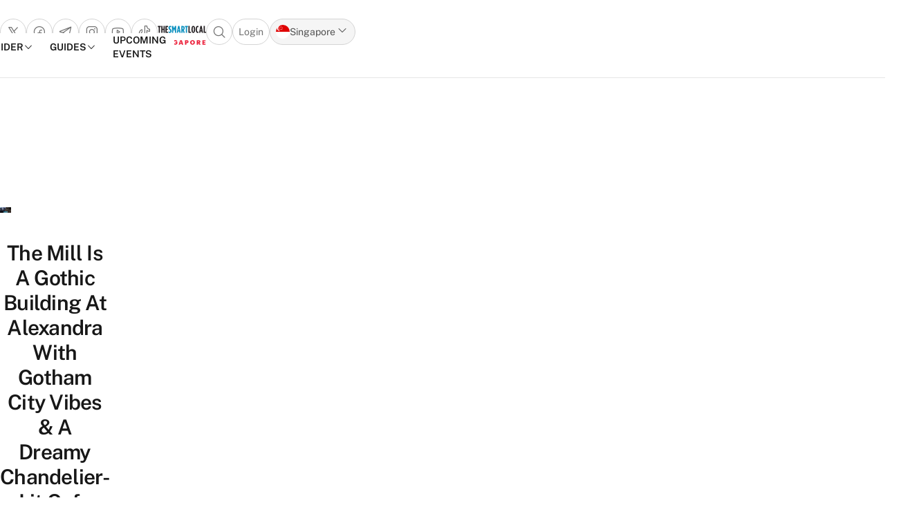

--- FILE ---
content_type: text/html; charset=UTF-8
request_url: https://thesmartlocal.com/read/the-mill-singapore/
body_size: 71539
content:

<!doctype html>
<html lang="en-GB">

<head>
	<meta charset="UTF-8">
	<meta name="viewport" content="width=device-width, initial-scale=1">
	<link rel="profile" href="https://gmpg.org/xfn/11">
	<meta name='robots' content='index, follow, max-image-preview:large, max-snippet:-1, max-video-preview:-1' />
	<style>img:is([sizes="auto" i], [sizes^="auto," i]) { contain-intrinsic-size: 3000px 1500px }</style>
	
	<!-- This site is optimized with the Yoast SEO plugin v26.4 - https://yoast.com/wordpress/plugins/seo/ -->
	<title>The Mill Is A Gothic Building At Alexandra With Gotham City Vibes</title>
	<meta name="description" content="The Mill is a hidden gem at Bukit Merah that looks like a Gothic fortress that takes you straight into the DC universe." />
	<link rel="canonical" href="https://thesmartlocal.com/read/the-mill-singapore/" />
	<meta property="og:locale" content="en_GB" />
	<meta property="og:type" content="article" />
	<meta property="og:title" content="The Mill Is A Gothic Building At Alexandra With Gotham City Vibes &amp; A Dreamy Chandelier-Lit Cafe" />
	<meta property="og:description" content="The Mill is a hidden gem at Bukit Merah that looks like a Gothic fortress that takes you straight into the DC universe." />
	<meta property="og:url" content="https://thesmartlocal.com/read/the-mill-singapore/" />
	<meta property="og:site_name" content="TheSmartLocal - Singapore&#039;s Leading Travel and Lifestyle Portal" />
	<meta property="article:publisher" content="https://www.facebook.com/TheSmartLocal/" />
	<meta property="article:published_time" content="2024-04-19T02:00:01+00:00" />
	<meta property="article:modified_time" content="2024-04-19T05:35:02+00:00" />
	<meta property="og:image" content="https://thesmartlocal.com/wp-content/uploads/2024/04/the-mill.jpg" />
	<meta property="og:image:width" content="1500" />
	<meta property="og:image:height" content="785" />
	<meta property="og:image:type" content="image/jpeg" />
	<meta name="author" content="Shi Nan Liang" />
	<meta name="twitter:card" content="summary_large_image" />
	<meta name="twitter:label1" content="Written by" />
	<meta name="twitter:data1" content="Shi Nan Liang" />
	<meta name="twitter:label2" content="Estimated reading time" />
	<meta name="twitter:data2" content="5 minutes" />
	<script type="application/ld+json" class="yoast-schema-graph">{"@context":"https://schema.org","@graph":[{"@type":"Article","@id":"https://thesmartlocal.com/read/the-mill-singapore/#article","isPartOf":{"@id":"https://thesmartlocal.com/read/the-mill-singapore/"},"author":[{"@id":"https://thesmartlocal.com/#/schema/person/e18c9c196d4547fc0808599d8be81a19"}],"headline":"The Mill Is A Gothic Building At Alexandra With Gotham City Vibes &amp; A Dreamy Chandelier-Lit Cafe","datePublished":"2024-04-19T02:00:01+00:00","dateModified":"2024-04-19T05:35:02+00:00","mainEntityOfPage":{"@id":"https://thesmartlocal.com/read/the-mill-singapore/"},"wordCount":643,"publisher":{"@id":"https://thesmartlocal.com/#organization"},"image":{"@id":"https://thesmartlocal.com/read/the-mill-singapore/#primaryimage"},"thumbnailUrl":"https://thesmartlocal.com/wp-content/uploads/2024/04/the-mill.jpg","keywords":["Alchemist","Singapore architecture","The Mill"],"articleSection":["Attractions"],"inLanguage":"en-GB"},{"@type":"WebPage","@id":"https://thesmartlocal.com/read/the-mill-singapore/","url":"https://thesmartlocal.com/read/the-mill-singapore/","name":"The Mill Is A Gothic Building At Alexandra With Gotham City Vibes","isPartOf":{"@id":"https://thesmartlocal.com/#website"},"primaryImageOfPage":{"@id":"https://thesmartlocal.com/read/the-mill-singapore/#primaryimage"},"image":{"@id":"https://thesmartlocal.com/read/the-mill-singapore/#primaryimage"},"thumbnailUrl":"https://thesmartlocal.com/wp-content/uploads/2024/04/the-mill.jpg","datePublished":"2024-04-19T02:00:01+00:00","dateModified":"2024-04-19T05:35:02+00:00","description":"The Mill is a hidden gem at Bukit Merah that looks like a Gothic fortress that takes you straight into the DC universe.","breadcrumb":{"@id":"https://thesmartlocal.com/read/the-mill-singapore/#breadcrumb"},"inLanguage":"en-GB","potentialAction":[{"@type":"ReadAction","target":["https://thesmartlocal.com/read/the-mill-singapore/"]}]},{"@type":"ImageObject","inLanguage":"en-GB","@id":"https://thesmartlocal.com/read/the-mill-singapore/#primaryimage","url":"https://thesmartlocal.com/wp-content/uploads/2024/04/the-mill.jpg","contentUrl":"https://thesmartlocal.com/wp-content/uploads/2024/04/the-mill.jpg","width":1500,"height":785,"caption":"the mill"},{"@type":"BreadcrumbList","@id":"https://thesmartlocal.com/read/the-mill-singapore/#breadcrumb","itemListElement":[{"@type":"ListItem","position":1,"name":"Home","item":"https://thesmartlocal.com/"},{"@type":"ListItem","position":2,"name":"The Mill Is A Gothic Building At Alexandra With Gotham City Vibes &amp; A Dreamy Chandelier-Lit Cafe"}]},{"@type":"WebSite","@id":"https://thesmartlocal.com/#website","url":"https://thesmartlocal.com/","name":"TheSmartLocal - Singapore&#039;s Leading Travel and Lifestyle Portal","description":"Created by locals, we share things to do in and out of Singapore.","publisher":{"@id":"https://thesmartlocal.com/#organization"},"potentialAction":[{"@type":"SearchAction","target":{"@type":"EntryPoint","urlTemplate":"https://thesmartlocal.com/?s={search_term_string}"},"query-input":{"@type":"PropertyValueSpecification","valueRequired":true,"valueName":"search_term_string"}}],"inLanguage":"en-GB"},{"@type":"Organization","@id":"https://thesmartlocal.com/#organization","name":"TheSmartLocal","url":"https://thesmartlocal.com/","logo":{"@type":"ImageObject","inLanguage":"en-GB","@id":"https://thesmartlocal.com/#/schema/logo/image/","url":"https://thesmartlocal.com/wp-content/uploads/2019/07/TSL-Square.png","contentUrl":"https://thesmartlocal.com/wp-content/uploads/2019/07/TSL-Square.png","width":362,"height":362,"caption":"TheSmartLocal"},"image":{"@id":"https://thesmartlocal.com/#/schema/logo/image/"},"sameAs":["https://www.facebook.com/TheSmartLocal/","https://www.instagram.com/thesmartlocalsg/","https://sg.linkedin.com/company/thesmartlocal-com","https://www.youtube.com/user/TheSmartLocal"]},{"@type":"Product","name":"The Mill Is A Gothic Building At Alexandra With Gotham City Vibes &amp; A Dreamy Chandelier-Lit Cafe","description":"","brand":{"@type":"Organization","name":"The Smart Local"},"aggregateRating":{"@type":"AggregateRating","ratingValue":"4.6","ratingCount":"395"},"image":["https://thesmartlocal.com/wp-content/uploads/2024/04/the-mill.jpg"]},{"@type":"Person","@id":"https://thesmartlocal.com/#/schema/person/e18c9c196d4547fc0808599d8be81a19","name":"Shi Nan Liang","image":{"@type":"ImageObject","inLanguage":"en-GB","@id":"https://thesmartlocal.com/#/schema/person/image/a66dd855e2b3f5b3962e0b4be3565b58","url":"https://thesmartlocal.com/wp-content/uploads/2020/07/IMG_3725-min-96x96.jpg","contentUrl":"https://thesmartlocal.com/wp-content/uploads/2020/07/IMG_3725-min-96x96.jpg","caption":"Shi Nan Liang"},"url":"https://thesmartlocal.com/read/author/liangshinan/"}]}</script>
	<!-- / Yoast SEO plugin. -->


<link rel="amphtml" href="https://thesmartlocal.com/read/the-mill-singapore/amp/" /><meta name="generator" content="AMP for WP 1.1.8"/><link rel='dns-prefetch' href='//apis.google.com' />
<link rel='dns-prefetch' href='//stats.wp.com' />
<link rel="alternate" type="application/rss+xml" title="TheSmartLocal - Singapore&#039;s Leading Travel and Lifestyle Portal &raquo; Feed" href="https://thesmartlocal.com/feed/" />
<link rel="alternate" type="application/rss+xml" title="TheSmartLocal - Singapore&#039;s Leading Travel and Lifestyle Portal &raquo; Comments Feed" href="https://thesmartlocal.com/comments/feed/" />
<script>
window._wpemojiSettings = {"baseUrl":"https:\/\/s.w.org\/images\/core\/emoji\/16.0.1\/72x72\/","ext":".png","svgUrl":"https:\/\/s.w.org\/images\/core\/emoji\/16.0.1\/svg\/","svgExt":".svg","source":{"concatemoji":"https:\/\/thesmartlocal.com\/wp-includes\/js\/wp-emoji-release.min.js?ver=6.8.3"}};
/*! This file is auto-generated */
!function(s,n){var o,i,e;function c(e){try{var t={supportTests:e,timestamp:(new Date).valueOf()};sessionStorage.setItem(o,JSON.stringify(t))}catch(e){}}function p(e,t,n){e.clearRect(0,0,e.canvas.width,e.canvas.height),e.fillText(t,0,0);var t=new Uint32Array(e.getImageData(0,0,e.canvas.width,e.canvas.height).data),a=(e.clearRect(0,0,e.canvas.width,e.canvas.height),e.fillText(n,0,0),new Uint32Array(e.getImageData(0,0,e.canvas.width,e.canvas.height).data));return t.every(function(e,t){return e===a[t]})}function u(e,t){e.clearRect(0,0,e.canvas.width,e.canvas.height),e.fillText(t,0,0);for(var n=e.getImageData(16,16,1,1),a=0;a<n.data.length;a++)if(0!==n.data[a])return!1;return!0}function f(e,t,n,a){switch(t){case"flag":return n(e,"\ud83c\udff3\ufe0f\u200d\u26a7\ufe0f","\ud83c\udff3\ufe0f\u200b\u26a7\ufe0f")?!1:!n(e,"\ud83c\udde8\ud83c\uddf6","\ud83c\udde8\u200b\ud83c\uddf6")&&!n(e,"\ud83c\udff4\udb40\udc67\udb40\udc62\udb40\udc65\udb40\udc6e\udb40\udc67\udb40\udc7f","\ud83c\udff4\u200b\udb40\udc67\u200b\udb40\udc62\u200b\udb40\udc65\u200b\udb40\udc6e\u200b\udb40\udc67\u200b\udb40\udc7f");case"emoji":return!a(e,"\ud83e\udedf")}return!1}function g(e,t,n,a){var r="undefined"!=typeof WorkerGlobalScope&&self instanceof WorkerGlobalScope?new OffscreenCanvas(300,150):s.createElement("canvas"),o=r.getContext("2d",{willReadFrequently:!0}),i=(o.textBaseline="top",o.font="600 32px Arial",{});return e.forEach(function(e){i[e]=t(o,e,n,a)}),i}function t(e){var t=s.createElement("script");t.src=e,t.defer=!0,s.head.appendChild(t)}"undefined"!=typeof Promise&&(o="wpEmojiSettingsSupports",i=["flag","emoji"],n.supports={everything:!0,everythingExceptFlag:!0},e=new Promise(function(e){s.addEventListener("DOMContentLoaded",e,{once:!0})}),new Promise(function(t){var n=function(){try{var e=JSON.parse(sessionStorage.getItem(o));if("object"==typeof e&&"number"==typeof e.timestamp&&(new Date).valueOf()<e.timestamp+604800&&"object"==typeof e.supportTests)return e.supportTests}catch(e){}return null}();if(!n){if("undefined"!=typeof Worker&&"undefined"!=typeof OffscreenCanvas&&"undefined"!=typeof URL&&URL.createObjectURL&&"undefined"!=typeof Blob)try{var e="postMessage("+g.toString()+"("+[JSON.stringify(i),f.toString(),p.toString(),u.toString()].join(",")+"));",a=new Blob([e],{type:"text/javascript"}),r=new Worker(URL.createObjectURL(a),{name:"wpTestEmojiSupports"});return void(r.onmessage=function(e){c(n=e.data),r.terminate(),t(n)})}catch(e){}c(n=g(i,f,p,u))}t(n)}).then(function(e){for(var t in e)n.supports[t]=e[t],n.supports.everything=n.supports.everything&&n.supports[t],"flag"!==t&&(n.supports.everythingExceptFlag=n.supports.everythingExceptFlag&&n.supports[t]);n.supports.everythingExceptFlag=n.supports.everythingExceptFlag&&!n.supports.flag,n.DOMReady=!1,n.readyCallback=function(){n.DOMReady=!0}}).then(function(){return e}).then(function(){var e;n.supports.everything||(n.readyCallback(),(e=n.source||{}).concatemoji?t(e.concatemoji):e.wpemoji&&e.twemoji&&(t(e.twemoji),t(e.wpemoji)))}))}((window,document),window._wpemojiSettings);
</script>
<link rel='stylesheet' id='phosphor-regular-icon-css' href='https://thesmartlocal.com/wp-content/plugins/tsl-foundry/assets/fonts/phosphor/regular/style.purge.min.css?ver=1.0.31' media="print" onload="this.media='all'" />
<link rel='stylesheet' id='phosphor-fill-icon-css' href='https://thesmartlocal.com/wp-content/plugins/tsl-foundry/assets/fonts/phosphor/fill/style.purge.min.css?ver=1.0.31' media="print" onload="this.media='all'" />
<link rel='stylesheet' id='leaflet-css-css' href='https://thesmartlocal.com/wp-content/plugins/tsl-foundry/vendors/leaflet/leaflet.css?ver=1.9.3' media="print" onload="this.media='all'" />
<link rel='stylesheet' id='cropper-css-css' href='https://thesmartlocal.com/wp-content/plugins/tsl-foundry/vendors/cropper/cropper.css?ver=1.6.2' media='all' />
<style id='wp-emoji-styles-inline-css'>

	img.wp-smiley, img.emoji {
		display: inline !important;
		border: none !important;
		box-shadow: none !important;
		height: 1em !important;
		width: 1em !important;
		margin: 0 0.07em !important;
		vertical-align: -0.1em !important;
		background: none !important;
		padding: 0 !important;
	}
</style>
<style id='co-authors-plus-coauthors-style-inline-css'>
.wp-block-co-authors-plus-coauthors.is-layout-flow [class*=wp-block-co-authors-plus]{display:inline}

</style>
<style id='co-authors-plus-avatar-style-inline-css'>
.wp-block-co-authors-plus-avatar :where(img){height:auto;max-width:100%;vertical-align:bottom}.wp-block-co-authors-plus-coauthors.is-layout-flow .wp-block-co-authors-plus-avatar :where(img){vertical-align:middle}.wp-block-co-authors-plus-avatar:is(.alignleft,.alignright){display:table}.wp-block-co-authors-plus-avatar.aligncenter{display:table;margin-inline:auto}

</style>
<style id='co-authors-plus-image-style-inline-css'>
.wp-block-co-authors-plus-image{margin-bottom:0}.wp-block-co-authors-plus-image :where(img){height:auto;max-width:100%;vertical-align:bottom}.wp-block-co-authors-plus-coauthors.is-layout-flow .wp-block-co-authors-plus-image :where(img){vertical-align:middle}.wp-block-co-authors-plus-image:is(.alignfull,.alignwide) :where(img){width:100%}.wp-block-co-authors-plus-image:is(.alignleft,.alignright){display:table}.wp-block-co-authors-plus-image.aligncenter{display:table;margin-inline:auto}

</style>
<link rel='stylesheet' id='mediaelement-css' href='https://thesmartlocal.com/wp-includes/js/mediaelement/mediaelementplayer-legacy.min.css?ver=4.2.17' media="print" onload="this.media='all'" />
<link rel='stylesheet' id='wp-mediaelement-css' href='https://thesmartlocal.com/wp-includes/js/mediaelement/wp-mediaelement.min.css?ver=6.8.3' media="print" onload="this.media='all'" />
<style id='jetpack-sharing-buttons-style-inline-css'>
.jetpack-sharing-buttons__services-list{display:flex;flex-direction:row;flex-wrap:wrap;gap:0;list-style-type:none;margin:5px;padding:0}.jetpack-sharing-buttons__services-list.has-small-icon-size{font-size:12px}.jetpack-sharing-buttons__services-list.has-normal-icon-size{font-size:16px}.jetpack-sharing-buttons__services-list.has-large-icon-size{font-size:24px}.jetpack-sharing-buttons__services-list.has-huge-icon-size{font-size:36px}@media print{.jetpack-sharing-buttons__services-list{display:none!important}}.editor-styles-wrapper .wp-block-jetpack-sharing-buttons{gap:0;padding-inline-start:0}ul.jetpack-sharing-buttons__services-list.has-background{padding:1.25em 2.375em}
</style>
<link rel='stylesheet' id='mashsb-styles-css' href='https://thesmartlocal.com/wp-content/plugins/facebook-sharecount-plugin/assets/css/mashsb.min.css?ver=3.5.7' media="print" onload="this.media='all'" />
<style id='mashsb-styles-inline-css'>
.mashsb-count {color:#cccccc;}@media only screen and (min-width:568px){.mashsb-buttons a {min-width: 177px;}}
</style>
<link rel='stylesheet' id='toc-screen-css' href='https://thesmartlocal.com/wp-content/plugins/table-of-contents-plus/screen.min.css?ver=2411.1' media="print" onload="this.media='all'" />
<link rel='stylesheet' id='redux-extendify-styles-css' href='https://thesmartlocal.com/wp-content/plugins/worth-the-read/options/assets/css/extendify-utilities.css?ver=4.4.5' media="print" onload="this.media='all'" />
<link rel='stylesheet' id='wtr-css-css' href='https://thesmartlocal.com/wp-content/plugins/worth-the-read/css/wtr.css?ver=6.8.3' media='all' />
<link rel='stylesheet' id='lite-youtube-block-css' href='https://thesmartlocal.com/wp-content/plugins/youtube-block/assets/lite-yt-embed.min.css?ver=6.8.3' media="print" onload="this.media='all'" />
<link rel='stylesheet' id='foundry_style-css' href='https://thesmartlocal.com/wp-content/plugins/tsl-foundry/assets/css/foundry.min.css?ver=1.0.31' media='all' />
<link rel='stylesheet' id='tsl-explorer-css-css' href='https://thesmartlocal.com/wp-content/plugins/explorer-client/assets/explorer.min.css?ver=663f3ea10ceeb5e02e4f1c4965f479f1' media="print" onload="this.media='all'" />
<link rel='stylesheet' id='foundry_style_utilities-css' href='https://thesmartlocal.com/wp-content/plugins/tsl-foundry/assets/css/foundry-utilities.min.css?ver=1.0.31' media='all' />
<link rel='stylesheet' id='tsl-connect-css' href='https://thesmartlocal.com/wp-content/plugins/tsl-connect//assets/connect.min.css?ver=663f3ea10ceeb5e02e4f1c4965f479f1' media="print" onload="this.media='all'" />
<link rel='stylesheet' id='DD-css' href='https://thesmartlocal.com/wp-content/plugins/delivery-directory/public/css/dd.css?ver=6.8.3' media='all' />
<link rel='stylesheet' id='tsl-style-css' href='https://thesmartlocal.com/wp-content/themes/tsl2/theme/style.min.css?ver=2.0.35' media='all' />
<link rel='stylesheet' id='wfnb-css' href='https://thesmartlocal.com/wp-content/plugins/whats-fun-nearby-plugin/public/css/wfnb.css?ver=6.8.3' media="print" onload="this.media='all'" />
<link rel='stylesheet' id='wp_review-style-css' href='https://thesmartlocal.com/wp-content/plugins/wp-review/public/css/wp-review.css?ver=5.3.5' media='all' />
<script src="https://thesmartlocal.com/wp-includes/js/jquery/jquery.min.js?ver=3.7.1" id="jquery-core-js"></script>
<script id="mashsb-js-extra">
var mashsb = {"shares":"782","round_shares":"","animate_shares":"0","dynamic_buttons":"0","share_url":"https:\/\/thesmartlocal.com\/read\/the-mill-singapore\/","title":"The+Mill+Is+A+Gothic+Building+At+Alexandra+With+Gotham+City+Vibes+%26+A+Dreamy+Chandelier-Lit+Cafe","image":"https:\/\/thesmartlocal.com\/wp-content\/uploads\/2024\/04\/the-mill.jpg","desc":"This hidden gem at Bukit Merah is like a Gothic fortress that takes you straight into DC universe.","hashtag":"","subscribe":"content","subscribe_url":"","activestatus":"1","singular":"1","twitter_popup":"1","refresh":"0","nonce":"a5e0260376","postid":"173232","servertime":"1768734533","ajaxurl":"https:\/\/thesmartlocal.com\/wp-admin\/admin-ajax.php","fb_token":"208693309220777|7e0215accbbf027dc8c5f4da0675f4c3","last_updated":"1","post_status":"1","api_status":"1","cumlulate_https":""};
</script>
<script type='text/javascript' src='https://thesmartlocal.com/_jb_static/??78d04d62e9'></script>
<script src="https://apis.google.com/js/platform.js?ver=1.0.0" id="google-platform-js" defer data-wp-strategy="defer"></script>
<link rel="https://api.w.org/" href="https://thesmartlocal.com/wp-json/" /><link rel="alternate" title="JSON" type="application/json" href="https://thesmartlocal.com/wp-json/wp/v2/posts/173232" /><link rel="EditURI" type="application/rsd+xml" title="RSD" href="https://thesmartlocal.com/xmlrpc.php?rsd" />
<meta name="generator" content="WordPress 6.8.3" />
<link rel='shortlink' href='https://thesmartlocal.com/?p=173232' />
<link rel="alternate" title="oEmbed (JSON)" type="application/json+oembed" href="https://thesmartlocal.com/wp-json/oembed/1.0/embed?url=https%3A%2F%2Fthesmartlocal.com%2Fread%2Fthe-mill-singapore%2F" />
<link rel="alternate" title="oEmbed (XML)" type="text/xml+oembed" href="https://thesmartlocal.com/wp-json/oembed/1.0/embed?url=https%3A%2F%2Fthesmartlocal.com%2Fread%2Fthe-mill-singapore%2F&#038;format=xml" />
<script async src="https://www.googletagmanager.com/gtag/js?id=UA-9826438-5"></script>
<script>
  window.dataLayer = window.dataLayer || [];
  function gtag(){dataLayer.push(arguments);}
  gtag('js', new Date());

  gtag('config', 'UA-9826438-5');
</script>
<!-- Google Tag Manager -->
<script>(function(w,d,s,l,i){w[l]=w[l]||[];w[l].push({'gtm.start':
new Date().getTime(),event:'gtm.js'});var f=d.getElementsByTagName(s)[0],
j=d.createElement(s),dl=l!='dataLayer'?'&l='+l:'';j.async=true;j.src=
'https://www.googletagmanager.com/gtm.js?id='+i+dl;f.parentNode.insertBefore(j,f);
})(window,document,'script','dataLayer','GTM-TVX73CR');</script>
<!-- End Google Tag Manager -->
<!-- Global site tag (gtag.js) - Google Analytics -->
<script async src="https://www.googletagmanager.com/gtag/js?id=G-ZDEKQNKJKP"></script>
<script>
  window.dataLayer = window.dataLayer || [];
  function gtag(){dataLayer.push(arguments);}
  gtag('js', new Date());

  gtag('config', 'G-ZDEKQNKJKP');
</script>
<!-- Global site tag (gtag.js) - Google Analytics -->
<!-- <script type="application/javascript" src="//anymind360.com/js/14902/ats.js"></script> -->
<!-- <script type="application/javascript" src="//anymind360.com/js/1540/ats.js"></script> -->

<!-- Google tag (gtag.js) -->
<script async src="https://www.googletagmanager.com/gtag/js?id=AW-11263527274"></script>
<script>
  window.dataLayer = window.dataLayer || [];
  function gtag(){dataLayer.push(arguments);}
  gtag('js', new Date());

  gtag('config', 'AW-11263527274');
</script>

<!-- Meta Pixel Code -->
<script>
!function(f,b,e,v,n,t,s)
{if(f.fbq)return;n=f.fbq=function(){n.callMethod?
n.callMethod.apply(n,arguments):n.queue.push(arguments)};
if(!f._fbq)f._fbq=n;n.push=n;n.loaded=!0;n.version='2.0';
n.queue=[];t=b.createElement(e);t.async=!0;
t.src=v;s=b.getElementsByTagName(e)[0];
s.parentNode.insertBefore(t,s)}(window, document,'script',
'https://connect.facebook.net/en_US/fbevents.js');
fbq('init', '658336433744676');
fbq('track', 'PageView');
</script>
<noscript><img height="1" width="1" style="display:none"
src="https://www.facebook.com/tr?id=658336433744676&ev=PageView&noscript=1"
/></noscript>
<!-- End Meta Pixel Code --><meta name="generator" content="Redux 4.4.5" /><style type="text/css">.wtr-time-wrap{ 
	/* wraps the entire label */
	margin: 0 10px;
}

.wtr-time-number{ 
	/* applies only to the number */
	
}

.wtr-time-wrap.block, .wtr-time-wrap.before-content {
    display: inline;
    padding-left:3px;
    color: #888888;
    font-size: 14px
}</style><style>		:root {
					--fd-colors-primary-50: 240, 246, 250;
					--fd-colors-primary-100: 229, 239, 246;
					--fd-colors-primary-200: 199, 221, 235;
					--fd-colors-primary-300: 161, 198, 221;
					--fd-colors-primary-400: 120, 173, 207;
					--fd-colors-primary-500: 67, 141, 187;
					--fd-colors-primary-600: 61, 127, 169;
					--fd-colors-primary-700: 54, 113, 150;
					--fd-colors-primary-800: 44, 93, 124;
					--fd-colors-primary-900: 32, 68, 90;
					--fd-colors-primary-950: 19, 40, 53;
				}
</style>	<style>img#wpstats{display:none}</style>
					<link rel="preload" href="https://thesmartlocal.com/wp-content/plugins/wordpress-popup/assets/hustle-ui/fonts/hustle-icons-font.woff2" as="font" type="font/woff2" crossorigin>
		<style>.widgets-list-trending li .widgets-list-layout-blavatar {width: 110px !important;}.widgets-list-trending li {display: flex !important;gap: 12px !important;}</style><link rel="icon" href="https://thesmartlocal.com/wp-content/uploads/2019/06/cropped-favicon-1-32x32.jpg" sizes="32x32" />
<link rel="icon" href="https://thesmartlocal.com/wp-content/uploads/2019/06/cropped-favicon-1-192x192.jpg" sizes="192x192" />
<link rel="apple-touch-icon" href="https://thesmartlocal.com/wp-content/uploads/2019/06/cropped-favicon-1-180x180.jpg" />
<meta name="msapplication-TileImage" content="https://thesmartlocal.com/wp-content/uploads/2019/06/cropped-favicon-1-270x270.jpg" />
		<style id="wp-custom-css">
			

div#xDev_home_top {
    min-height: 100px;
}
div#xDev_article_top {
    min-height: 100px;
}


@media (min-width: 768px) {
div#xDev_home_top {
    min-height: 90px;
}
div#xDev_article_top {
    min-height: 250px;
}
}

.tiktok-embed a, .tiktok-embed a:link, .tiktok-embed a:visited, .tiktok-embed a:focus, .tiktok-embed a:hover, .tiktok-embed a:active {
    display: inline-flex;
    margin: auto;
    align-items: center;
    justify-content: center;
    margin-top: 8px;
}		</style>
		<style id="wtr_settings-dynamic-css" title="dynamic-css" class="redux-options-output">.wtr-time-wrap{line-height:16px;color:#CCCCCC;font-size:16px;}</style><style>
.ai-viewports                 {--ai: 1;}
.ai-viewport-3                { display: none !important;}
.ai-viewport-2                { display: none !important;}
.ai-viewport-1                { display: inherit !important;}
.ai-viewport-0                { display: none !important;}
@media (min-width: 768px) and (max-width: 979px) {
.ai-viewport-1                { display: none !important;}
.ai-viewport-2                { display: inherit !important;}
}
@media (max-width: 767px) {
.ai-viewport-1                { display: none !important;}
.ai-viewport-3                { display: inherit !important;}
}
.ai-close {position: relative;}
.ai-close-button {position: absolute; top: -11px; right: -11px; width: 24px; height: 24px; background: url(https://thesmartlocal.com/wp-content/plugins/ad-inserter-pro/css/images/close-button.png) no-repeat center center; cursor: pointer; z-index: 9; display: none;}
.ai-close-show {display: block;}
.ai-close-left {right: unset; left: -11px;}
.ai-close-bottom {top: unset; bottom: -10px;}
.ai-close-none {visibility: hidden;}
.ai-close-fit {width: fit-content; width: -moz-fit-content;}
</style>
<script async custom-element="amp-sticky-ad" src="https://cdn.ampproject.org/v0/amp-sticky-ad-1.0.js"></script>

<script type="application/javascript" src="//anymind360.com/js/1540/ats.js"></script>
</head>

<body class="wp-singular post-template-default single single-post postid-173232 single-format-standard wp-embed-responsive wp-theme-tsl2theme">

	<!-- Google Tag Manager (noscript) -->
<noscript><iframe src="https://www.googletagmanager.com/ns.html?id=GTM-TVX73CR"
height="0" width="0" style="display:none;visibility:hidden"></iframe></noscript>
<!-- End Google Tag Manager (noscript) -->

<!-- MI Ad Unit Script -->
<amp-iframe title="User Sync" width=1 height=1 
 sandbox="allow-same-origin allow-scripts"
 frameborder="0"
 src="https://ads.pubmatic.com/AdServer/js/pwtSync/load-cookie.html?pubid=158497&profid=6752&bidders=appnexus,pubmatic,districtm,rubicon,ix">
	<amp-img layout="fill" src="[data-uri]" placeholder></amp-img> 
</amp-iframe> 
<!-- -->

<h1 class="screen-reader-text"> TheSmartLocal – Singapore’s Leading Travel and Lifestyle Portal
</h1>


	<div id="page">

		<a href="#content" class="sr-only">Skip to content</a>

		<header id="masthead" class="content-grid wp-header py-2 lg:py-6 border-b border-gray-200 fixed bg-white w-full">


	<div class="top-nav flex xgrid xgrid-cols-3 gap-5 items-center lg:border-b border-gray-200 lg:pb-5 ">
	<div class="shrink-0 flex ">
		<ul class="flex lg:hidden">
			<li class="flex lg:hidden">
				<button type="button" class="text-gray-500 border border-gray-300 rounded-full flex items-center gap-1 p-2 " data-drawer-target="drawer-mobile-navigation" data-drawer-backdrop="true" data-drawer-show="drawer-mobile-navigation" aria-controls="drawer-mobile-navigation" aria-expanded="false">
					<span class="sr-only">Open main menu</span>
					<i class="ph ph-list text-xl leading-5"></i>
				</button>
			</li>
		</ul>
		<ul class="flex gap-2 top-social-list">
													<li class="hidden lg:flex">
							<a target="_blank" href="https://twitter.com/thesmartlocal?lang=en" class="text-gray-500 border border-gray-300 rounded-full flex items-center p-2" aria-label="Go to x">
								<i class="ph ph-x-logo text-xl leading-5"></i>
							</a>
						</li>
															<li class="hidden lg:flex">
							<a target="_blank" href="https://www.facebook.com/TheSmartLocal/" class="text-gray-500 border border-gray-300 rounded-full flex items-center p-2" aria-label="Go to facebook">
								<i class="ph ph-facebook-logo text-xl leading-5"></i>
							</a>
						</li>
															<li class="hidden lg:flex">
							<a target="_blank" href="https://tsl.to/telegram/tsl" class="text-gray-500 border border-gray-300 rounded-full flex items-center p-2" aria-label="Go to telegram">
								<i class="ph ph-telegram-logo text-xl leading-5"></i>
							</a>
						</li>
															<li class="hidden lg:flex">
							<a target="_blank" href="https://www.instagram.com/thesmartlocalsg/" class="text-gray-500 border border-gray-300 rounded-full flex items-center p-2" aria-label="Go to instagram">
								<i class="ph ph-instagram-logo text-xl leading-5"></i>
							</a>
						</li>
															<li class="hidden lg:flex">
							<a target="_blank" href="https://www.youtube.com/user/TheSmartLocal" class="text-gray-500 border border-gray-300 rounded-full flex items-center p-2" aria-label="Go to youtube">
								<i class="ph ph-youtube-logo text-xl leading-5"></i>
							</a>
						</li>
															<li class="hidden lg:flex">
							<a target="_blank" href="https://www.tiktok.com/@thesmartlocalsg" class="text-gray-500 border border-gray-300 rounded-full flex items-center p-2" aria-label="Go to tiktok">
								<i class="ph ph-tiktok-logo text-xl leading-5"></i>
							</a>
						</li>
												
			<!-- <li class="flex lg:hidden">
				<button type="button" class="text-gray-500 border border-gray-300 rounded-full flex items-center gap-1 p-2 " data-drawer-target="drawer-mobile-navigation" data-drawer-backdrop="true" data-drawer-show="drawer-mobile-navigation" aria-controls="drawer-mobile-navigation" aria-expanded="false">
					<span class="sr-only">Open main menu</span>
					<i class="ph ph-list text-xl leading-5"></i>
				</button>
			</li> -->
			<!-- <li class="">
				<button data-modal-target="modal-search" data-custom-modal="modal-search" class="text-gray-500 border border-gray-300 rounded-full flex items-center gap-1 p-2" type="button">
					<span class="sr-only">Open search popup</span>
					<i class="ph ph-magnifying-glass text-xl leading-5"></i>
				</button>
			</li> -->

		</ul>
	</div>

	<div class="flex grow justify-center">
		<a href="https://thesmartlocal.com/" class="flex items-center" aria-label="Go to Homepage">
			<div class="flex flex-col items-center gap-1">

	<svg class=" fill-logo w-full" width="201" height="31" viewBox="0 0 201 31" fill="none" xmlns="http://www.w3.org/2000/svg">
		<title>TheSmartLocal logo</title>
		<path fill-rule="evenodd" clip-rule="evenodd" d="M45.3638 29.0697V23.8486C47.1318 24.8757 48.5294 25.4518 49.8849 25.4518C51.3246 25.4518 52.5574 24.753 52.5574 22.985V22.9032C52.5574 21.5886 52.1473 20.6023 49.7622 17.8889C46.3501 14.0233 44.9525 12.1747 44.9525 8.67951V8.59771C44.9525 3.99242 47.9533 1.07336 51.9404 1.07336C53.955 1.07336 55.147 1.362 56.381 1.97783V7.19895C54.8198 6.29449 53.8732 5.88315 52.5574 5.88315C51.1598 5.88315 49.9679 6.78762 49.9679 8.34998V8.43178C49.9679 9.78847 50.3792 10.2816 52.7643 13.0359C56.7105 17.5991 57.5729 19.3672 57.5729 22.6555V22.7373C57.5729 27.2596 54.4073 30.2616 50.461 30.2616C48.4885 30.2628 46.8023 29.7685 45.3638 29.0697ZM71.7218 1.2802L68.1869 11.8031L64.6509 1.2802H59.6763V30.056H64.4873V12.6666L68.146 23.5611H68.2278L71.8866 12.6666V30.056H76.6964V1.2802H71.7218ZM88.9885 19.8205L87.467 10.3248L85.9058 19.8205H88.9885ZM79.4074 30.0559L84.8763 1.19717H90.2201L95.6878 30.0559H90.6723L89.727 24.3428H85.1638L84.2593 30.0559H79.4074ZM103.357 15.5039C105.535 15.5039 107.138 14.229 107.138 10.8589V10.5293C107.138 6.91265 105.413 5.96612 103.233 5.96612H103.11V15.5039H103.357ZM98.095 1.2802H103.275C108.413 1.2802 112.155 3.99359 112.155 10.4475V10.8168C112.155 14.5574 110.675 16.9424 108.784 18.3809L112.649 30.056H107.304L104.057 20.0251H103.975H103.112V30.056H98.095V1.2802ZM113.365 6.04909V1.2802H125.451V6.04909H121.916V30.056H116.899V6.04909H113.365Z" fill="current" />
		<path fill-rule="evenodd" clip-rule="evenodd" d="M150.46 16.4083V14.9289C150.46 7.52844 149.433 5.47295 147.911 5.47295C146.389 5.47295 145.362 7.52844 145.362 14.9289V16.4083C145.362 23.8088 146.389 25.8643 147.911 25.8643C149.433 25.8631 150.46 23.8076 150.46 16.4083ZM140.265 16.4083V14.9289C140.265 5.43205 143.347 0.869995 147.911 0.869995C152.474 0.869995 155.558 5.43205 155.558 14.9289V16.4083C155.558 25.904 152.474 30.4673 147.911 30.4673C143.347 30.4673 140.265 25.904 140.265 16.4083ZM0.919983 6.04909V1.2802H13.0064V6.04909H9.4715V30.056H4.45487V6.04909H0.919983ZM24.7247 13.2018V1.2802H29.7401V30.056H24.7247V17.9696H20.3671V30.056H15.3528V1.2802H20.3671V13.2018H24.7247ZM32.0784 1.2802V30.056H43.2195V25.2882H37.0939V17.9696H42.3968V13.2018H37.0939V6.04909H43.0956V1.2802H32.0784ZM128.111 30.056V1.2802H133.126V25.2882H138.429V30.056H128.111ZM157.867 15.1755V16.1617C157.867 26.1915 161.361 30.2627 165.966 30.2639C167.405 30.2639 168.515 30.0582 169.666 29.4003V24.4678C168.637 25.0837 167.651 25.3723 166.87 25.3723C164.568 25.3723 162.965 23.8088 162.965 16.205V15.1346C162.965 7.94091 164.568 5.96722 166.789 5.96722C167.734 5.96722 168.556 6.29558 169.584 6.91258V1.73236C168.515 1.23923 167.692 1.07446 166.294 1.07446C161.608 1.07446 157.867 5.06276 157.867 15.1755ZM180.097 10.3248L181.619 19.8205H178.536L180.097 10.3248ZM177.507 1.19717L172.039 30.0559H176.891L177.795 24.3428H182.357L183.303 30.0559H188.318L182.852 1.19717H177.507ZM190.602 30.056V1.2802H195.617V25.2882H200.92V30.056H190.602Z" fill="#231E21" />
	</svg>

	<svg width="70" height="7" viewBox="0 0 70 7" fill="none" xmlns="http://www.w3.org/2000/svg">
	<title>Singapore</title>
	<path fill-rule="evenodd" clip-rule="evenodd" d="M22.0415 3.4446V3.37215C22.0415 1.39845 23.4905 0.0662842 25.4374 0.0662842C26.9682 0.0662842 28.326 0.763918 28.4534 2.44782H26.6153C26.5253 1.84134 26.135 1.52348 25.4467 1.52348C24.5317 1.52348 23.9802 2.2293 23.9802 3.39787V3.47032C23.9802 4.52086 24.3693 5.33535 25.4923 5.33535C26.3979 5.33535 26.7415 4.87376 26.7777 4.35725H25.5647V3.06249H28.6077V3.85945C28.6077 5.50713 27.5303 6.74814 25.4385 6.74814C23.2369 6.74931 22.0415 5.38209 22.0415 3.4446ZM0.424194 4.58517H2.1899C2.23548 5.04676 2.44348 5.42771 3.21356 5.42771C3.74759 5.42771 4.04675 5.16478 4.04675 4.785C4.04675 4.38652 3.80252 4.27784 3.02309 4.15981C1.19429 3.94246 0.578446 3.39908 0.578446 2.09496C0.578446 0.926396 1.53901 0.0756836 3.08736 0.0756836C4.64506 0.0756836 5.52382 0.727739 5.64067 2.09496H3.92055C3.85745 1.63338 3.59452 1.39733 3.08736 1.39733C2.58955 1.39733 2.33597 1.62403 2.33597 1.95006C2.33597 2.31232 2.53579 2.47591 3.34094 2.58342C4.98043 2.76455 5.8218 3.18991 5.8218 4.59452C5.8218 5.78062 4.87993 6.75053 3.21356 6.75053C1.40228 6.74936 0.479117 5.98862 0.424194 4.58517ZM8.55737 0.165649H10.4317V6.64068H8.55737V0.165649ZM15.6203 0.165649H13.5286V6.64068H15.1587V2.57407L17.5227 6.64068H19.3153V0.165649H17.6945V3.81508L15.6203 0.165649ZM34.9378 0.165649H32.5376L30.4634 6.64068H32.1929L32.5376 5.43588H34.6842L35.0278 6.64068H36.9933L34.9378 0.165649ZM34.322 4.15981H32.8998L33.6162 1.66959L34.322 4.15981ZM39.5571 0.165649H42.0205C43.7955 0.165649 44.6194 0.953265 44.6194 2.32983V2.36606C44.6194 3.72393 43.7044 4.4578 42.1023 4.4578H41.4046V6.64068H39.5571V0.165649ZM41.9387 3.19107C42.537 3.19107 42.8536 2.91061 42.8536 2.37658V2.34036C42.8536 1.78762 42.5276 1.56092 41.948 1.56092H41.4046V3.19107H41.9387ZM46.9822 3.3722V3.44465C46.9822 5.39148 48.2863 6.75053 50.378 6.75053C52.4698 6.75053 53.837 5.39149 53.837 3.39908V3.32663C53.837 1.3167 52.3798 0.0756836 50.4049 0.0756836C48.4674 0.0756836 46.9822 1.3985 46.9822 3.3722ZM51.9007 3.35351V3.42596C51.9007 4.58518 51.3292 5.29216 50.4154 5.29099C49.5191 5.29099 48.9208 4.61205 48.9208 3.43414V3.36169C48.9208 2.18494 49.4911 1.52353 50.4061 1.52353C51.3211 1.52353 51.9007 2.20364 51.9007 3.35351ZM56.5644 0.165649H59.1002C60.7934 0.165649 61.7353 0.853938 61.7353 2.22116V2.25738C61.7353 3.18172 61.2468 3.69706 60.5667 3.95999L62.1151 6.64068H60.1589L58.8454 4.32224H58.4107V6.64068H56.5632V0.165649H56.5644ZM59.009 3.11862C59.6342 3.11862 59.9416 2.85569 59.9416 2.331V2.29478C59.9416 1.76893 59.6155 1.56092 59.0184 1.56092H58.4119V3.11862H59.009ZM69.1698 0.165649H64.6965V6.64184H69.3147V5.21035H66.544V4.03361H68.6358V2.71079H66.544V1.59714H69.1698V0.165649Z" fill="#EC223C" />
</svg>
</div>
		</a>
	</div>

	<div class=" flex justify-end shrink-0">
		<ul class="flex gap-2">
			<li class="">
				<button data-modal-target="modal-search" data-custom-modal="modal-search" class="text-gray-500 border border-gray-300 rounded-full flex items-center gap-1 p-2" type="button">
					<span class="sr-only">Open search popup</span>
					<i class="ph ph-magnifying-glass text-xl leading-5"></i>
				</button>
			</li>

			<!-- <li class="flex lg:hidden">
				<button type="button" class="text-gray-500 border border-gray-300 rounded-full flex items-center gap-1 p-2 " data-drawer-target="drawer-mobile-navigation" data-drawer-backdrop="true" data-drawer-show="drawer-mobile-navigation" aria-controls="drawer-mobile-navigation" aria-expanded="false">
					<span class="sr-only">Open main menu</span>
					<i class="ph ph-list text-xl leading-5"></i>
				</button>
			</li> -->

			<li class="!hidden xl:!block">
	<div class="tsl-fd">

					<a href="https://thesmartlocal.com/login" class="text-gray-500 border border-gray-300 rounded-full flex items-center gap-1 p-2">
				<span class="text-sm">Login</span>
			</a>
			</div>
</li>
			<li class="hidden lg:block">
				<button data-dropdown-toggle="dropdown-flag" class="bg-gray-100 text-gray-600 border border-gray-300 rounded-full flex items-center gap-2 p-2 " type="button">
					<span class="fi fi-sg fis rounded-full w-5 h-5"></span>
					<span class="text-sm">Singapore</span>
					<i class="ph ph-caret-down"></i>
				</button>
				<div id="dropdown-flag" class="z-10 hidden bg-gray-100 divide-y divide-gray-100 rounded-lg shadow w-44 dark:bg-gray-700">
					<ul class="py-2 text-sm text-gray-600" aria-labelledby="dropdownDefaultButton">
													<li>
								<a href="https://thesmartlocal.com/" class="px-4 py-2 hover:bg-primary-100 hover:text-primary-800 flex gap-2 items-center text-primary-800 bg-primary-50">
									<span class="fi fi-sg fis rounded-full w-5 h-5"></span>
									<span class="text-sm">Singapore</span>
								</a>
							</li>
													<li>
								<a href="https://thesmartlocal.co.th/" class="px-4 py-2 hover:bg-primary-100 hover:text-primary-800 flex gap-2 items-center ">
									<span class="fi fi-th fis rounded-full w-5 h-5"></span>
									<span class="text-sm">Thailand</span>
								</a>
							</li>
													<li>
								<a href="https://thesmartlocal.my/" class="px-4 py-2 hover:bg-primary-100 hover:text-primary-800 flex gap-2 items-center ">
									<span class="fi fi-my fis rounded-full w-5 h-5"></span>
									<span class="text-sm">Malaysia</span>
								</a>
							</li>
													<li>
								<a href="https://thesmartlocal.id/" class="px-4 py-2 hover:bg-primary-100 hover:text-primary-800 flex gap-2 items-center ">
									<span class="fi fi-id fis rounded-full w-5 h-5"></span>
									<span class="text-sm">Indonesia</span>
								</a>
							</li>
													<li>
								<a href="https://thesmartlocal.com/vietnam/" class="px-4 py-2 hover:bg-primary-100 hover:text-primary-800 flex gap-2 items-center ">
									<span class="fi fi-vn fis rounded-full w-5 h-5"></span>
									<span class="text-sm">Vietnam</span>
								</a>
							</li>
													<li>
								<a href="https://thesmartlocal.jp/" class="px-4 py-2 hover:bg-primary-100 hover:text-primary-800 flex gap-2 items-center ">
									<span class="fi fi-jp fis rounded-full w-5 h-5"></span>
									<span class="text-sm">Japan</span>
								</a>
							</li>
													<li>
								<a href="https://thesmartlocal.kr/" class="px-4 py-2 hover:bg-primary-100 hover:text-primary-800 flex gap-2 items-center ">
									<span class="fi fi-kr fis rounded-full w-5 h-5"></span>
									<span class="text-sm">Korea</span>
								</a>
							</li>
													<li>
								<a href="https://thesmartlocal.ph/" class="px-4 py-2 hover:bg-primary-100 hover:text-primary-800 flex gap-2 items-center ">
									<span class="fi fi-ph fis rounded-full w-5 h-5"></span>
									<span class="text-sm">Philippines</span>
								</a>
							</li>
											</ul>
				</div>
			</li>
		</ul>
	</div>
</div>	<nav class="bg-white border-gray-200">
	<div class="hidden lg:flex flex-wrap items-center justify-center mx-auto pt-6 gap-6">
		
			<div class="hidden w-full lg:block md:w-auto top-nav-multi-level" id="navbar-multi-level">
				<ul class="flex flex-col font-medium p-4 md:p-0 mt-4 border border-gray-100 rounded-lg bg-gray-50 md:gap-6 md:flex-row md:mt-0 md:border-0 md:bg-white items-center">

											<li>
							<button id="dropdownNavbarLink-83131" data-dropdown-toggle="dropdownNavbar-83131" data-dropdown-trigger="hover" class="flex items-center text-left gap-2 w-full py-0 px-3 text-gray-900 uppercase text-sm font-semibold" onClick="document.location.href='https://thesmartlocal.com/category/travel/'">
								TRAVEL
																	<i class="ph ph-caret-down"></i>
									<!-- <svg class="shrink-0 w-2.5 h-2.5 ms-2.5" aria-hidden="true" xmlns="http://www.w3.org/2000/svg" fill="none" viewBox="0 0 10 6">
										<path stroke="currentColor" stroke-linecap="round" stroke-linejoin="round" stroke-width="2" d="m1 1 4 4 4-4" />
									</svg> -->
															</button>

							<!-- Dropdown menu -->
															<div id="dropdownNavbar-83131" class="z-10 hidden font-normal bg-gray-100 divide-y divide-gray-100 rounded-lg shadow w-44">
									<ul class="py-2 text-sm text-gray-600" aria-labelledby="dropdownLargeButton">

																					<li aria-labelledby="dropdownNavbarLink-83131">
												<button id="doubleDropdownButton-83172" data-dropdown-toggle="doubleDropdown-83172" data-dropdown-trigger="hover" data-dropdown-placement="right-start" type="button" class="flex items-center justify-between text-left w-full px-4 py-2 hover:bg-primary-100 hover:text-primary-800 " onClick="document.location.href='https://thesmartlocal.com/category/travel/southeast-asia/'">
													Southeast Asia
																											<i class="ph ph-caret-right"></i>
														<!-- <svg class="w-2.5 h-2.5 ms-2.5 -rotate-90" aria-hidden="true" xmlns="http://www.w3.org/2000/svg" fill="none" viewBox="0 0 10 6">
															<path stroke="currentColor" stroke-linecap="round" stroke-linejoin="round" stroke-width="2" d="m1 1 4 4 4-4" />
														</svg> -->
																									</button>

																									<div id="doubleDropdown-83172" class="z-10 hidden bg-gray-100 divide-y divide-gray-100 rounded-lg shadow w-44">
														<ul class="py-2 text-sm text-gray-600 dark:text-gray-200" aria-labelledby="doubleDropdownButton">
																															<li>
																	<a href="https://thesmartlocal.com/category/travel/southeast-asia/thailand/" class="block px-4 py-2 hover:bg-primary-100 hover:text-primary-800 ">Thailand</a>
																</li>
																															<li>
																	<a href="https://thesmartlocal.com/category/travel/southeast-asia/malaysia/" class="block px-4 py-2 hover:bg-primary-100 hover:text-primary-800 ">Malaysia</a>
																</li>
																															<li>
																	<a href="https://thesmartlocal.com/category/travel/southeast-asia/philippines/" class="block px-4 py-2 hover:bg-primary-100 hover:text-primary-800 ">Philippines</a>
																</li>
																															<li>
																	<a href="https://thesmartlocal.com/category/travel/southeast-asia/indonesia/" class="block px-4 py-2 hover:bg-primary-100 hover:text-primary-800 ">Indonesia</a>
																</li>
																															<li>
																	<a href="https://thesmartlocal.com/category/travel/southeast-asia/vietnam/" class="block px-4 py-2 hover:bg-primary-100 hover:text-primary-800 ">Vietnam</a>
																</li>
																													</ul>
													</div>
																							</li>
																					<li aria-labelledby="dropdownNavbarLink-83131">
												<button id="doubleDropdownButton-83175" data-dropdown-toggle="doubleDropdown-83175" data-dropdown-trigger="hover" data-dropdown-placement="right-start" type="button" class="flex items-center justify-between text-left w-full px-4 py-2 hover:bg-primary-100 hover:text-primary-800 " onClick="document.location.href='https://thesmartlocal.com/category/travel/rest-of-asia/'">
													Rest Of Asia
																											<i class="ph ph-caret-right"></i>
														<!-- <svg class="w-2.5 h-2.5 ms-2.5 -rotate-90" aria-hidden="true" xmlns="http://www.w3.org/2000/svg" fill="none" viewBox="0 0 10 6">
															<path stroke="currentColor" stroke-linecap="round" stroke-linejoin="round" stroke-width="2" d="m1 1 4 4 4-4" />
														</svg> -->
																									</button>

																									<div id="doubleDropdown-83175" class="z-10 hidden bg-gray-100 divide-y divide-gray-100 rounded-lg shadow w-44">
														<ul class="py-2 text-sm text-gray-600 dark:text-gray-200" aria-labelledby="doubleDropdownButton">
																															<li>
																	<a href="https://thesmartlocal.com/category/travel/rest-of-asia/china/" class="block px-4 py-2 hover:bg-primary-100 hover:text-primary-800 ">China</a>
																</li>
																															<li>
																	<a href="https://thesmartlocal.com/category/travel/rest-of-asia/hong-kong/" class="block px-4 py-2 hover:bg-primary-100 hover:text-primary-800 ">Hong Kong</a>
																</li>
																															<li>
																	<a href="https://thesmartlocal.com/category/travel/rest-of-asia/japan/" class="block px-4 py-2 hover:bg-primary-100 hover:text-primary-800 ">Japan</a>
																</li>
																															<li>
																	<a href="https://thesmartlocal.com/category/travel/rest-of-asia/korea/" class="block px-4 py-2 hover:bg-primary-100 hover:text-primary-800 ">Korea</a>
																</li>
																															<li>
																	<a href="https://thesmartlocal.com/category/travel/rest-of-asia/taiwan/" class="block px-4 py-2 hover:bg-primary-100 hover:text-primary-800 ">Taiwan</a>
																</li>
																															<li>
																	<a href="https://thesmartlocal.com/category/travel/rest-of-asia/others-rest-of-asia/" class="block px-4 py-2 hover:bg-primary-100 hover:text-primary-800 ">Others</a>
																</li>
																													</ul>
													</div>
																							</li>
																					<li aria-labelledby="dropdownNavbarLink-83131">
												<button id="doubleDropdownButton-83179"  type="button" class="flex items-center justify-between text-left w-full px-4 py-2 hover:bg-primary-100 hover:text-primary-800 " onClick="document.location.href='https://thesmartlocal.com/category/travel/australia/'">
													Australia
																									</button>

																							</li>
																					<li aria-labelledby="dropdownNavbarLink-83131">
												<button id="doubleDropdownButton-83174"  type="button" class="flex items-center justify-between text-left w-full px-4 py-2 hover:bg-primary-100 hover:text-primary-800 " onClick="document.location.href='https://thesmartlocal.com/category/travel/new-zealand/'">
													New Zealand
																									</button>

																							</li>
																					<li aria-labelledby="dropdownNavbarLink-83131">
												<button id="doubleDropdownButton-83180"  type="button" class="flex items-center justify-between text-left w-full px-4 py-2 hover:bg-primary-100 hover:text-primary-800 " onClick="document.location.href='https://thesmartlocal.com/category/travel/europe/'">
													Europe
																									</button>

																							</li>
																					<li aria-labelledby="dropdownNavbarLink-83131">
												<button id="doubleDropdownButton-83177"  type="button" class="flex items-center justify-between text-left w-full px-4 py-2 hover:bg-primary-100 hover:text-primary-800 " onClick="document.location.href='https://thesmartlocal.com/category/travel/africa-middle-east/'">
													Africa &amp; Middle East
																									</button>

																							</li>
																					<li aria-labelledby="dropdownNavbarLink-83131">
												<button id="doubleDropdownButton-83178"  type="button" class="flex items-center justify-between text-left w-full px-4 py-2 hover:bg-primary-100 hover:text-primary-800 " onClick="document.location.href='https://thesmartlocal.com/category/travel/america/'">
													America
																									</button>

																							</li>
																					<li aria-labelledby="dropdownNavbarLink-83131">
												<button id="doubleDropdownButton-83176"  type="button" class="flex items-center justify-between text-left w-full px-4 py-2 hover:bg-primary-100 hover:text-primary-800 " onClick="document.location.href='https://thesmartlocal.com/category/travel/rest-of-the-world/'">
													Rest of the World
																									</button>

																							</li>
																					<li aria-labelledby="dropdownNavbarLink-83131">
												<button id="doubleDropdownButton-83173"  type="button" class="flex items-center justify-between text-left w-full px-4 py-2 hover:bg-primary-100 hover:text-primary-800 " onClick="document.location.href='https://thesmartlocal.com/category/travel/travel-guides-tips/'">
													Travel Guides &amp; Tips
																									</button>

																							</li>
																			</ul>
								</div>
													</li>

											<li>
							<button id="dropdownNavbarLink-83129" data-dropdown-toggle="dropdownNavbar-83129" data-dropdown-trigger="hover" class="flex items-center text-left gap-2 w-full py-0 px-3 text-gray-900 uppercase text-sm font-semibold" onClick="document.location.href='https://thesmartlocal.com/category/things-to-do/'">
								THINGS TO DO
																	<i class="ph ph-caret-down"></i>
									<!-- <svg class="shrink-0 w-2.5 h-2.5 ms-2.5" aria-hidden="true" xmlns="http://www.w3.org/2000/svg" fill="none" viewBox="0 0 10 6">
										<path stroke="currentColor" stroke-linecap="round" stroke-linejoin="round" stroke-width="2" d="m1 1 4 4 4-4" />
									</svg> -->
															</button>

							<!-- Dropdown menu -->
															<div id="dropdownNavbar-83129" class="z-10 hidden font-normal bg-gray-100 divide-y divide-gray-100 rounded-lg shadow w-44">
									<ul class="py-2 text-sm text-gray-600" aria-labelledby="dropdownLargeButton">

																					<li aria-labelledby="dropdownNavbarLink-83129">
												<button id="doubleDropdownButton-83151" data-dropdown-toggle="doubleDropdown-83151" data-dropdown-trigger="hover" data-dropdown-placement="right-start" type="button" class="flex items-center justify-between text-left w-full px-4 py-2 hover:bg-primary-100 hover:text-primary-800 " onClick="document.location.href='https://thesmartlocal.com/category/things-to-do/activities/'">
													Activities
																											<i class="ph ph-caret-right"></i>
														<!-- <svg class="w-2.5 h-2.5 ms-2.5 -rotate-90" aria-hidden="true" xmlns="http://www.w3.org/2000/svg" fill="none" viewBox="0 0 10 6">
															<path stroke="currentColor" stroke-linecap="round" stroke-linejoin="round" stroke-width="2" d="m1 1 4 4 4-4" />
														</svg> -->
																									</button>

																									<div id="doubleDropdown-83151" class="z-10 hidden bg-gray-100 divide-y divide-gray-100 rounded-lg shadow w-44">
														<ul class="py-2 text-sm text-gray-600 dark:text-gray-200" aria-labelledby="doubleDropdownButton">
																															<li>
																	<a href="https://thesmartlocal.com/category/things-to-do/activities/attractions/" class="block px-4 py-2 hover:bg-primary-100 hover:text-primary-800 ">Attractions</a>
																</li>
																															<li>
																	<a href="https://thesmartlocal.com/category/things-to-do/activities/volunteering/" class="block px-4 py-2 hover:bg-primary-100 hover:text-primary-800 ">Volunteering</a>
																</li>
																													</ul>
													</div>
																							</li>
																					<li aria-labelledby="dropdownNavbarLink-83129">
												<button id="doubleDropdownButton-83153" data-dropdown-toggle="doubleDropdown-83153" data-dropdown-trigger="hover" data-dropdown-placement="right-start" type="button" class="flex items-center justify-between text-left w-full px-4 py-2 hover:bg-primary-100 hover:text-primary-800 " onClick="document.location.href='https://thesmartlocal.com/category/things-to-do/events-things-to-do/'">
													Events
																											<i class="ph ph-caret-right"></i>
														<!-- <svg class="w-2.5 h-2.5 ms-2.5 -rotate-90" aria-hidden="true" xmlns="http://www.w3.org/2000/svg" fill="none" viewBox="0 0 10 6">
															<path stroke="currentColor" stroke-linecap="round" stroke-linejoin="round" stroke-width="2" d="m1 1 4 4 4-4" />
														</svg> -->
																									</button>

																									<div id="doubleDropdown-83153" class="z-10 hidden bg-gray-100 divide-y divide-gray-100 rounded-lg shadow w-44">
														<ul class="py-2 text-sm text-gray-600 dark:text-gray-200" aria-labelledby="doubleDropdownButton">
																															<li>
																	<a href="https://thesmartlocal.com/category/things-to-do/events-things-to-do/runs/" class="block px-4 py-2 hover:bg-primary-100 hover:text-primary-800 ">Runs</a>
																</li>
																													</ul>
													</div>
																							</li>
																					<li aria-labelledby="dropdownNavbarLink-83129">
												<button id="doubleDropdownButton-83160" data-dropdown-toggle="doubleDropdown-83160" data-dropdown-trigger="hover" data-dropdown-placement="right-start" type="button" class="flex items-center justify-between text-left w-full px-4 py-2 hover:bg-primary-100 hover:text-primary-800 " onClick="document.location.href='https://thesmartlocal.com/category/things-to-do/food-things-to-do/'">
													Food
																											<i class="ph ph-caret-right"></i>
														<!-- <svg class="w-2.5 h-2.5 ms-2.5 -rotate-90" aria-hidden="true" xmlns="http://www.w3.org/2000/svg" fill="none" viewBox="0 0 10 6">
															<path stroke="currentColor" stroke-linecap="round" stroke-linejoin="round" stroke-width="2" d="m1 1 4 4 4-4" />
														</svg> -->
																									</button>

																									<div id="doubleDropdown-83160" class="z-10 hidden bg-gray-100 divide-y divide-gray-100 rounded-lg shadow w-44">
														<ul class="py-2 text-sm text-gray-600 dark:text-gray-200" aria-labelledby="doubleDropdownButton">
																															<li>
																	<a href="https://thesmartlocal.com/category/things-to-do/food-things-to-do/food-reviews-food-things-to-do/" class="block px-4 py-2 hover:bg-primary-100 hover:text-primary-800 ">Food Reviews</a>
																</li>
																															<li>
																	<a href="https://thesmartlocal.com/category/things-to-do/food-things-to-do/food-guides-food-things-to-do/" class="block px-4 py-2 hover:bg-primary-100 hover:text-primary-800 ">Food Guides</a>
																</li>
																													</ul>
													</div>
																							</li>
																					<li aria-labelledby="dropdownNavbarLink-83129">
												<button id="doubleDropdownButton-83156" data-dropdown-toggle="doubleDropdown-83156" data-dropdown-trigger="hover" data-dropdown-placement="right-start" type="button" class="flex items-center justify-between text-left w-full px-4 py-2 hover:bg-primary-100 hover:text-primary-800 " onClick="document.location.href='https://thesmartlocal.com/category/things-to-do/nightlife/'">
													Nightlife
																											<i class="ph ph-caret-right"></i>
														<!-- <svg class="w-2.5 h-2.5 ms-2.5 -rotate-90" aria-hidden="true" xmlns="http://www.w3.org/2000/svg" fill="none" viewBox="0 0 10 6">
															<path stroke="currentColor" stroke-linecap="round" stroke-linejoin="round" stroke-width="2" d="m1 1 4 4 4-4" />
														</svg> -->
																									</button>

																									<div id="doubleDropdown-83156" class="z-10 hidden bg-gray-100 divide-y divide-gray-100 rounded-lg shadow w-44">
														<ul class="py-2 text-sm text-gray-600 dark:text-gray-200" aria-labelledby="doubleDropdownButton">
																															<li>
																	<a href="https://thesmartlocal.com/category/things-to-do/nightlife/bars-clubs/" class="block px-4 py-2 hover:bg-primary-100 hover:text-primary-800 ">Bars &amp; Clubs</a>
																</li>
																															<li>
																	<a href="https://thesmartlocal.com/category/things-to-do/nightlife/nightlife-guides/" class="block px-4 py-2 hover:bg-primary-100 hover:text-primary-800 ">Nightlife Guides</a>
																</li>
																													</ul>
													</div>
																							</li>
																					<li aria-labelledby="dropdownNavbarLink-83129">
												<button id="doubleDropdownButton-83155" data-dropdown-toggle="doubleDropdown-83155" data-dropdown-trigger="hover" data-dropdown-placement="right-start" type="button" class="flex items-center justify-between text-left w-full px-4 py-2 hover:bg-primary-100 hover:text-primary-800 " onClick="document.location.href='https://thesmartlocal.com/category/things-to-do/hotels-staycations/'">
													Hotels &amp; Staycations
																											<i class="ph ph-caret-right"></i>
														<!-- <svg class="w-2.5 h-2.5 ms-2.5 -rotate-90" aria-hidden="true" xmlns="http://www.w3.org/2000/svg" fill="none" viewBox="0 0 10 6">
															<path stroke="currentColor" stroke-linecap="round" stroke-linejoin="round" stroke-width="2" d="m1 1 4 4 4-4" />
														</svg> -->
																									</button>

																									<div id="doubleDropdown-83155" class="z-10 hidden bg-gray-100 divide-y divide-gray-100 rounded-lg shadow w-44">
														<ul class="py-2 text-sm text-gray-600 dark:text-gray-200" aria-labelledby="doubleDropdownButton">
																															<li>
																	<a href="https://thesmartlocal.com/category/things-to-do/hotels-staycations/hotel-reviews/" class="block px-4 py-2 hover:bg-primary-100 hover:text-primary-800 ">Hotel Reviews</a>
																</li>
																															<li>
																	<a href="https://thesmartlocal.com/category/things-to-do/hotels-staycations/hotel-guides/" class="block px-4 py-2 hover:bg-primary-100 hover:text-primary-800 ">Hotel Guides</a>
																</li>
																													</ul>
													</div>
																							</li>
																					<li aria-labelledby="dropdownNavbarLink-83129">
												<button id="doubleDropdownButton-83154"  type="button" class="flex items-center justify-between text-left w-full px-4 py-2 hover:bg-primary-100 hover:text-primary-800 " onClick="document.location.href='https://thesmartlocal.com/category/things-to-do/family-kid-friendly/'">
													Family &amp; Kid-friendly
																									</button>

																							</li>
																					<li aria-labelledby="dropdownNavbarLink-83129">
												<button id="doubleDropdownButton-83157"  type="button" class="flex items-center justify-between text-left w-full px-4 py-2 hover:bg-primary-100 hover:text-primary-800 " onClick="document.location.href='https://thesmartlocal.com/category/things-to-do/photospots/'">
													Photospots
																									</button>

																							</li>
																					<li aria-labelledby="dropdownNavbarLink-83129">
												<button id="doubleDropdownButton-83158" data-dropdown-toggle="doubleDropdown-83158" data-dropdown-trigger="hover" data-dropdown-placement="right-start" type="button" class="flex items-center justify-between text-left w-full px-4 py-2 hover:bg-primary-100 hover:text-primary-800 " onClick="document.location.href='https://thesmartlocal.com/category/things-to-do/sales-promotions/'">
													Sales &amp; Promotions
																											<i class="ph ph-caret-right"></i>
														<!-- <svg class="w-2.5 h-2.5 ms-2.5 -rotate-90" aria-hidden="true" xmlns="http://www.w3.org/2000/svg" fill="none" viewBox="0 0 10 6">
															<path stroke="currentColor" stroke-linecap="round" stroke-linejoin="round" stroke-width="2" d="m1 1 4 4 4-4" />
														</svg> -->
																									</button>

																									<div id="doubleDropdown-83158" class="z-10 hidden bg-gray-100 divide-y divide-gray-100 rounded-lg shadow w-44">
														<ul class="py-2 text-sm text-gray-600 dark:text-gray-200" aria-labelledby="doubleDropdownButton">
																															<li>
																	<a href="https://thesmartlocal.com/category/things-to-do/sales-promotions/contests/" class="block px-4 py-2 hover:bg-primary-100 hover:text-primary-800 ">Contests</a>
																</li>
																															<li>
																	<a href="https://thesmartlocal.com/category/things-to-do/sales-promotions/monthly-lobangs/" class="block px-4 py-2 hover:bg-primary-100 hover:text-primary-800 ">Monthly Lobangs</a>
																</li>
																													</ul>
													</div>
																							</li>
																					<li aria-labelledby="dropdownNavbarLink-83129">
												<button id="doubleDropdownButton-83159"  type="button" class="flex items-center justify-between text-left w-full px-4 py-2 hover:bg-primary-100 hover:text-primary-800 " onClick="document.location.href='https://thesmartlocal.com/category/things-to-do/sports-fitness/'">
													Sports &amp; Fitness
																									</button>

																							</li>
																					<li aria-labelledby="dropdownNavbarLink-83129">
												<button id="doubleDropdownButton-83152"  type="button" class="flex items-center justify-between text-left w-full px-4 py-2 hover:bg-primary-100 hover:text-primary-800 " onClick="document.location.href='https://thesmartlocal.com/category/things-to-do/beauty-wellness/'">
													Beauty &amp; Wellness
																									</button>

																							</li>
																					<li aria-labelledby="dropdownNavbarLink-83129">
												<button id="doubleDropdownButton-83161"  type="button" class="flex items-center justify-between text-left w-full px-4 py-2 hover:bg-primary-100 hover:text-primary-800 " onClick="document.location.href='https://thesmartlocal.com/category/things-to-do/fashion/'">
													Fashion
																									</button>

																							</li>
																					<li aria-labelledby="dropdownNavbarLink-83129">
												<button id="doubleDropdownButton-259930"  type="button" class="flex items-center justify-between text-left w-full px-4 py-2 hover:bg-primary-100 hover:text-primary-800 " onClick="document.location.href='https://thesmartlocal.com/category/things-to-do/gaming/'">
													Gaming
																									</button>

																							</li>
																			</ul>
								</div>
													</li>

											<li>
							<button id="dropdownNavbarLink-83136" data-dropdown-toggle="dropdownNavbar-83136" data-dropdown-trigger="hover" class="flex items-center text-left gap-2 w-full py-0 px-3 text-gray-900 uppercase text-sm font-semibold" onClick="document.location.href='https://thesmartlocal.com/category/local/'">
								INSIDER
																	<i class="ph ph-caret-down"></i>
									<!-- <svg class="shrink-0 w-2.5 h-2.5 ms-2.5" aria-hidden="true" xmlns="http://www.w3.org/2000/svg" fill="none" viewBox="0 0 10 6">
										<path stroke="currentColor" stroke-linecap="round" stroke-linejoin="round" stroke-width="2" d="m1 1 4 4 4-4" />
									</svg> -->
															</button>

							<!-- Dropdown menu -->
															<div id="dropdownNavbar-83136" class="z-10 hidden font-normal bg-gray-100 divide-y divide-gray-100 rounded-lg shadow w-44">
									<ul class="py-2 text-sm text-gray-600" aria-labelledby="dropdownLargeButton">

																					<li aria-labelledby="dropdownNavbarLink-83136">
												<button id="doubleDropdownButton-83148"  type="button" class="flex items-center justify-between text-left w-full px-4 py-2 hover:bg-primary-100 hover:text-primary-800 " onClick="document.location.href='https://thesmartlocal.com/category/local/perspectives/'">
													Perspectives
																									</button>

																							</li>
																					<li aria-labelledby="dropdownNavbarLink-83136">
												<button id="doubleDropdownButton-83146"  type="button" class="flex items-center justify-between text-left w-full px-4 py-2 hover:bg-primary-100 hover:text-primary-800 " onClick="document.location.href='https://thesmartlocal.com/category/local/inspiration/'">
													Inspiration
																									</button>

																							</li>
																					<li aria-labelledby="dropdownNavbarLink-83136">
												<button id="doubleDropdownButton-83145"  type="button" class="flex items-center justify-between text-left w-full px-4 py-2 hover:bg-primary-100 hover:text-primary-800 " onClick="document.location.href='https://thesmartlocal.com/category/local/culture/'">
													Culture
																									</button>

																							</li>
																					<li aria-labelledby="dropdownNavbarLink-83136">
												<button id="doubleDropdownButton-83149"  type="button" class="flex items-center justify-between text-left w-full px-4 py-2 hover:bg-primary-100 hover:text-primary-800 " onClick="document.location.href='https://thesmartlocal.com/category/local/students/'">
													Students
																									</button>

																							</li>
																					<li aria-labelledby="dropdownNavbarLink-83136">
												<button id="doubleDropdownButton-83150"  type="button" class="flex items-center justify-between text-left w-full px-4 py-2 hover:bg-primary-100 hover:text-primary-800 " onClick="document.location.href='https://thesmartlocal.com/category/local/businesses/'">
													Businesses
																									</button>

																							</li>
																					<li aria-labelledby="dropdownNavbarLink-83136">
												<button id="doubleDropdownButton-96266"  type="button" class="flex items-center justify-between text-left w-full px-4 py-2 hover:bg-primary-100 hover:text-primary-800 " onClick="document.location.href='https://thesmartlocal.com/category/local/hacks/'">
													Hacks
																									</button>

																							</li>
																					<li aria-labelledby="dropdownNavbarLink-83136">
												<button id="doubleDropdownButton-201912"  type="button" class="flex items-center justify-between text-left w-full px-4 py-2 hover:bg-primary-100 hover:text-primary-800 " onClick="document.location.href='https://thesmartlocal.com/category/local/heritage/'">
													Heritage
																									</button>

																							</li>
																					<li aria-labelledby="dropdownNavbarLink-83136">
												<button id="doubleDropdownButton-259951"  type="button" class="flex items-center justify-between text-left w-full px-4 py-2 hover:bg-primary-100 hover:text-primary-800 " onClick="document.location.href='https://thesmartlocal.com/category/local/supernatural-mystery/'">
													Supernatural &amp; Mystery
																									</button>

																							</li>
																					<li aria-labelledby="dropdownNavbarLink-83136">
												<button id="doubleDropdownButton-259958"  type="button" class="flex items-center justify-between text-left w-full px-4 py-2 hover:bg-primary-100 hover:text-primary-800 " onClick="document.location.href='https://thesmartlocal.com/category/local/humour/'">
													Humour
																									</button>

																							</li>
																					<li aria-labelledby="dropdownNavbarLink-83136">
												<button id="doubleDropdownButton-83147"  type="button" class="flex items-center justify-between text-left w-full px-4 py-2 hover:bg-primary-100 hover:text-primary-800 " onClick="document.location.href='https://thesmartlocal.com/category/local/misc/'">
													Misc
																									</button>

																							</li>
																			</ul>
								</div>
													</li>

											<li>
							<button id="dropdownNavbarLink-83137" data-dropdown-toggle="dropdownNavbar-83137" data-dropdown-trigger="hover" class="flex items-center text-left gap-2 w-full py-0 px-3 text-gray-900 uppercase text-sm font-semibold" onClick="document.location.href='https://thesmartlocal.com/category/adulting/'">
								GUIDES
																	<i class="ph ph-caret-down"></i>
									<!-- <svg class="shrink-0 w-2.5 h-2.5 ms-2.5" aria-hidden="true" xmlns="http://www.w3.org/2000/svg" fill="none" viewBox="0 0 10 6">
										<path stroke="currentColor" stroke-linecap="round" stroke-linejoin="round" stroke-width="2" d="m1 1 4 4 4-4" />
									</svg> -->
															</button>

							<!-- Dropdown menu -->
															<div id="dropdownNavbar-83137" class="z-10 hidden font-normal bg-gray-100 divide-y divide-gray-100 rounded-lg shadow w-44">
									<ul class="py-2 text-sm text-gray-600" aria-labelledby="dropdownLargeButton">

																					<li aria-labelledby="dropdownNavbarLink-83137">
												<button id="doubleDropdownButton-83139"  type="button" class="flex items-center justify-between text-left w-full px-4 py-2 hover:bg-primary-100 hover:text-primary-800 " onClick="document.location.href='https://thesmartlocal.com/category/adulting/finances/'">
													Finances
																									</button>

																							</li>
																					<li aria-labelledby="dropdownNavbarLink-83137">
												<button id="doubleDropdownButton-83140"  type="button" class="flex items-center justify-between text-left w-full px-4 py-2 hover:bg-primary-100 hover:text-primary-800 " onClick="document.location.href='https://thesmartlocal.com/category/adulting/home/'">
													Home
																									</button>

																							</li>
																					<li aria-labelledby="dropdownNavbarLink-83137">
												<button id="doubleDropdownButton-105333"  type="button" class="flex items-center justify-between text-left w-full px-4 py-2 hover:bg-primary-100 hover:text-primary-800 " onClick="document.location.href='https://thesmartlocal.com/category/dating-relationships/'">
													Dating &amp; Relationships
																									</button>

																							</li>
																					<li aria-labelledby="dropdownNavbarLink-83137">
												<button id="doubleDropdownButton-83143"  type="button" class="flex items-center justify-between text-left w-full px-4 py-2 hover:bg-primary-100 hover:text-primary-800 " onClick="document.location.href='https://thesmartlocal.com/category/adulting/wedding/'">
													Wedding
																									</button>

																							</li>
																					<li aria-labelledby="dropdownNavbarLink-83137">
												<button id="doubleDropdownButton-83141" data-dropdown-toggle="doubleDropdown-83141" data-dropdown-trigger="hover" data-dropdown-placement="right-start" type="button" class="flex items-center justify-between text-left w-full px-4 py-2 hover:bg-primary-100 hover:text-primary-800 " onClick="document.location.href='https://thesmartlocal.com/category/adulting/parenting/'">
													Parenting
																											<i class="ph ph-caret-right"></i>
														<!-- <svg class="w-2.5 h-2.5 ms-2.5 -rotate-90" aria-hidden="true" xmlns="http://www.w3.org/2000/svg" fill="none" viewBox="0 0 10 6">
															<path stroke="currentColor" stroke-linecap="round" stroke-linejoin="round" stroke-width="2" d="m1 1 4 4 4-4" />
														</svg> -->
																									</button>

																									<div id="doubleDropdown-83141" class="z-10 hidden bg-gray-100 divide-y divide-gray-100 rounded-lg shadow w-44">
														<ul class="py-2 text-sm text-gray-600 dark:text-gray-200" aria-labelledby="doubleDropdownButton">
																															<li>
																	<a href="https://thesmartlocal.com/category/adulting/parenting/education/" class="block px-4 py-2 hover:bg-primary-100 hover:text-primary-800 ">Education</a>
																</li>
																													</ul>
													</div>
																							</li>
																					<li aria-labelledby="dropdownNavbarLink-83137">
												<button id="doubleDropdownButton-83138"  type="button" class="flex items-center justify-between text-left w-full px-4 py-2 hover:bg-primary-100 hover:text-primary-800 " onClick="document.location.href='https://thesmartlocal.com/category/adulting/career/'">
													Career
																									</button>

																							</li>
																					<li aria-labelledby="dropdownNavbarLink-83137">
												<button id="doubleDropdownButton-83142"  type="button" class="flex items-center justify-between text-left w-full px-4 py-2 hover:bg-primary-100 hover:text-primary-800 " onClick="document.location.href='https://thesmartlocal.com/category/adulting/self-improvement/'">
													Self Improvement
																									</button>

																							</li>
																					<li aria-labelledby="dropdownNavbarLink-83137">
												<button id="doubleDropdownButton-105335"  type="button" class="flex items-center justify-between text-left w-full px-4 py-2 hover:bg-primary-100 hover:text-primary-800 " onClick="document.location.href='https://thesmartlocal.com/category/adulting/pets/'">
													Pets
																									</button>

																							</li>
																					<li aria-labelledby="dropdownNavbarLink-83137">
												<button id="doubleDropdownButton-201913"  type="button" class="flex items-center justify-between text-left w-full px-4 py-2 hover:bg-primary-100 hover:text-primary-800 " onClick="document.location.href='https://thesmartlocal.com/category/adulting/tech/'">
													Tech
																									</button>

																							</li>
																					<li aria-labelledby="dropdownNavbarLink-83137">
												<button id="doubleDropdownButton-259931"  type="button" class="flex items-center justify-between text-left w-full px-4 py-2 hover:bg-primary-100 hover:text-primary-800 " onClick="document.location.href='https://thesmartlocal.com/category/adulting/products/'">
													Products
																									</button>

																							</li>
																			</ul>
								</div>
													</li>

											<li>
							<button id="dropdownNavbarLink-331665"  class="flex items-center text-left gap-2 w-full py-0 px-3 text-gray-900 uppercase text-sm font-semibold" onClick="document.location.href='/event-calendar'">
								UPCOMING EVENTS
															</button>

							<!-- Dropdown menu -->
													</li>

									</ul>
			</div>
			</div>
</nav>
	


	<!-- <hr class="  border-b border-gray-800"> -->
</header><!-- #masthead -->
<div id="drawer-mobile-navigation" class="mobile-nav fixed top-0 left-0 z-[2147483647] min-w-[320px] w-screen h-[100dvh]  overflow-y-auto transition-transform -translate-x-full bg-white  pb-10 flex flex-col lg:hidden" tabindex="-1" aria-labelledby="drawer-mobile-navigation-label" aria-hidden="true">
	<div class="drawer-header flex gap-5 items-center border-b border-gray-200 px-5 py-2">
		<div class="shrink-0 grow">
			<a href="https://thesmartlocal.com/" class="flex items-center">
				<div class="flex flex-col items-center gap-1">

	<svg class=" fill-logo h-8 w-full" width="201" height="31" viewBox="0 0 201 31" fill="none" xmlns="http://www.w3.org/2000/svg">
		<title>TheSmartLocal logo</title>
		<path fill-rule="evenodd" clip-rule="evenodd" d="M45.3638 29.0697V23.8486C47.1318 24.8757 48.5294 25.4518 49.8849 25.4518C51.3246 25.4518 52.5574 24.753 52.5574 22.985V22.9032C52.5574 21.5886 52.1473 20.6023 49.7622 17.8889C46.3501 14.0233 44.9525 12.1747 44.9525 8.67951V8.59771C44.9525 3.99242 47.9533 1.07336 51.9404 1.07336C53.955 1.07336 55.147 1.362 56.381 1.97783V7.19895C54.8198 6.29449 53.8732 5.88315 52.5574 5.88315C51.1598 5.88315 49.9679 6.78762 49.9679 8.34998V8.43178C49.9679 9.78847 50.3792 10.2816 52.7643 13.0359C56.7105 17.5991 57.5729 19.3672 57.5729 22.6555V22.7373C57.5729 27.2596 54.4073 30.2616 50.461 30.2616C48.4885 30.2628 46.8023 29.7685 45.3638 29.0697ZM71.7218 1.2802L68.1869 11.8031L64.6509 1.2802H59.6763V30.056H64.4873V12.6666L68.146 23.5611H68.2278L71.8866 12.6666V30.056H76.6964V1.2802H71.7218ZM88.9885 19.8205L87.467 10.3248L85.9058 19.8205H88.9885ZM79.4074 30.0559L84.8763 1.19717H90.2201L95.6878 30.0559H90.6723L89.727 24.3428H85.1638L84.2593 30.0559H79.4074ZM103.357 15.5039C105.535 15.5039 107.138 14.229 107.138 10.8589V10.5293C107.138 6.91265 105.413 5.96612 103.233 5.96612H103.11V15.5039H103.357ZM98.095 1.2802H103.275C108.413 1.2802 112.155 3.99359 112.155 10.4475V10.8168C112.155 14.5574 110.675 16.9424 108.784 18.3809L112.649 30.056H107.304L104.057 20.0251H103.975H103.112V30.056H98.095V1.2802ZM113.365 6.04909V1.2802H125.451V6.04909H121.916V30.056H116.899V6.04909H113.365Z" fill="current" />
		<path fill-rule="evenodd" clip-rule="evenodd" d="M150.46 16.4083V14.9289C150.46 7.52844 149.433 5.47295 147.911 5.47295C146.389 5.47295 145.362 7.52844 145.362 14.9289V16.4083C145.362 23.8088 146.389 25.8643 147.911 25.8643C149.433 25.8631 150.46 23.8076 150.46 16.4083ZM140.265 16.4083V14.9289C140.265 5.43205 143.347 0.869995 147.911 0.869995C152.474 0.869995 155.558 5.43205 155.558 14.9289V16.4083C155.558 25.904 152.474 30.4673 147.911 30.4673C143.347 30.4673 140.265 25.904 140.265 16.4083ZM0.919983 6.04909V1.2802H13.0064V6.04909H9.4715V30.056H4.45487V6.04909H0.919983ZM24.7247 13.2018V1.2802H29.7401V30.056H24.7247V17.9696H20.3671V30.056H15.3528V1.2802H20.3671V13.2018H24.7247ZM32.0784 1.2802V30.056H43.2195V25.2882H37.0939V17.9696H42.3968V13.2018H37.0939V6.04909H43.0956V1.2802H32.0784ZM128.111 30.056V1.2802H133.126V25.2882H138.429V30.056H128.111ZM157.867 15.1755V16.1617C157.867 26.1915 161.361 30.2627 165.966 30.2639C167.405 30.2639 168.515 30.0582 169.666 29.4003V24.4678C168.637 25.0837 167.651 25.3723 166.87 25.3723C164.568 25.3723 162.965 23.8088 162.965 16.205V15.1346C162.965 7.94091 164.568 5.96722 166.789 5.96722C167.734 5.96722 168.556 6.29558 169.584 6.91258V1.73236C168.515 1.23923 167.692 1.07446 166.294 1.07446C161.608 1.07446 157.867 5.06276 157.867 15.1755ZM180.097 10.3248L181.619 19.8205H178.536L180.097 10.3248ZM177.507 1.19717L172.039 30.0559H176.891L177.795 24.3428H182.357L183.303 30.0559H188.318L182.852 1.19717H177.507ZM190.602 30.056V1.2802H195.617V25.2882H200.92V30.056H190.602Z" fill="#231E21" />
	</svg>

	<svg width="70" height="7" viewBox="0 0 70 7" fill="none" xmlns="http://www.w3.org/2000/svg">
	<title>Singapore</title>
	<path fill-rule="evenodd" clip-rule="evenodd" d="M22.0415 3.4446V3.37215C22.0415 1.39845 23.4905 0.0662842 25.4374 0.0662842C26.9682 0.0662842 28.326 0.763918 28.4534 2.44782H26.6153C26.5253 1.84134 26.135 1.52348 25.4467 1.52348C24.5317 1.52348 23.9802 2.2293 23.9802 3.39787V3.47032C23.9802 4.52086 24.3693 5.33535 25.4923 5.33535C26.3979 5.33535 26.7415 4.87376 26.7777 4.35725H25.5647V3.06249H28.6077V3.85945C28.6077 5.50713 27.5303 6.74814 25.4385 6.74814C23.2369 6.74931 22.0415 5.38209 22.0415 3.4446ZM0.424194 4.58517H2.1899C2.23548 5.04676 2.44348 5.42771 3.21356 5.42771C3.74759 5.42771 4.04675 5.16478 4.04675 4.785C4.04675 4.38652 3.80252 4.27784 3.02309 4.15981C1.19429 3.94246 0.578446 3.39908 0.578446 2.09496C0.578446 0.926396 1.53901 0.0756836 3.08736 0.0756836C4.64506 0.0756836 5.52382 0.727739 5.64067 2.09496H3.92055C3.85745 1.63338 3.59452 1.39733 3.08736 1.39733C2.58955 1.39733 2.33597 1.62403 2.33597 1.95006C2.33597 2.31232 2.53579 2.47591 3.34094 2.58342C4.98043 2.76455 5.8218 3.18991 5.8218 4.59452C5.8218 5.78062 4.87993 6.75053 3.21356 6.75053C1.40228 6.74936 0.479117 5.98862 0.424194 4.58517ZM8.55737 0.165649H10.4317V6.64068H8.55737V0.165649ZM15.6203 0.165649H13.5286V6.64068H15.1587V2.57407L17.5227 6.64068H19.3153V0.165649H17.6945V3.81508L15.6203 0.165649ZM34.9378 0.165649H32.5376L30.4634 6.64068H32.1929L32.5376 5.43588H34.6842L35.0278 6.64068H36.9933L34.9378 0.165649ZM34.322 4.15981H32.8998L33.6162 1.66959L34.322 4.15981ZM39.5571 0.165649H42.0205C43.7955 0.165649 44.6194 0.953265 44.6194 2.32983V2.36606C44.6194 3.72393 43.7044 4.4578 42.1023 4.4578H41.4046V6.64068H39.5571V0.165649ZM41.9387 3.19107C42.537 3.19107 42.8536 2.91061 42.8536 2.37658V2.34036C42.8536 1.78762 42.5276 1.56092 41.948 1.56092H41.4046V3.19107H41.9387ZM46.9822 3.3722V3.44465C46.9822 5.39148 48.2863 6.75053 50.378 6.75053C52.4698 6.75053 53.837 5.39149 53.837 3.39908V3.32663C53.837 1.3167 52.3798 0.0756836 50.4049 0.0756836C48.4674 0.0756836 46.9822 1.3985 46.9822 3.3722ZM51.9007 3.35351V3.42596C51.9007 4.58518 51.3292 5.29216 50.4154 5.29099C49.5191 5.29099 48.9208 4.61205 48.9208 3.43414V3.36169C48.9208 2.18494 49.4911 1.52353 50.4061 1.52353C51.3211 1.52353 51.9007 2.20364 51.9007 3.35351ZM56.5644 0.165649H59.1002C60.7934 0.165649 61.7353 0.853938 61.7353 2.22116V2.25738C61.7353 3.18172 61.2468 3.69706 60.5667 3.95999L62.1151 6.64068H60.1589L58.8454 4.32224H58.4107V6.64068H56.5632V0.165649H56.5644ZM59.009 3.11862C59.6342 3.11862 59.9416 2.85569 59.9416 2.331V2.29478C59.9416 1.76893 59.6155 1.56092 59.0184 1.56092H58.4119V3.11862H59.009ZM69.1698 0.165649H64.6965V6.64184H69.3147V5.21035H66.544V4.03361H68.6358V2.71079H66.544V1.59714H69.1698V0.165649Z" fill="#EC223C" />
</svg>
</div>
			</a>
		</div>
		<div class="flex items-center ">
			<div class="divider-deco divider-deco-200 h-12"></div>
			<div class="">
				<ul class="flex gap-2">

					<li class="flex lg:hidden">
						<button type="button" class="text-gray-500 border border-gray-300 rounded-full flex items-center gap-1 p-2 " data-drawer-target="drawer-mobile-navigation" data-drawer-hide="drawer-mobile-navigation" aria-controls="drawer-mobile-navigation">
							<span class="sr-only">Close main menu</span>
							<i class="ph ph-x text-xl leading-5"></i>
						</button>
					</li>
				</ul>
			</div>
		</div>
	</div>
	<div class="drawer-country px-6 pt-6">
		<button data-dropdown-toggle="drawer-dropdown-flag" class="bg-gray-100 text-gray-600 border border-gray-300 rounded-full flex items-center gap-2 p-2 w-full " type="button">
			<span class="fi fi-sg fis rounded-full w-5 h-5 shrink-0"></span>
			<span class="text-sm text-left grow">Singapore</span>
			<i class="ph ph-caret-down shrink-0"></i>
		</button>
		<div id="drawer-dropdown-flag" class="z-10 hidden bg-gray-100 divide-y divide-gray-100 rounded-lg shadow w-[94vw] ">
			<ul class="py-2 text-sm text-gray-600" aria-labelledby="dropdownDefaultButton">
									<li>
						<a href="https://thesmartlocal.com/" class="px-4 py-2 hover:bg-primary-100 hover:text-primary-800 flex gap-2 items-center text-primary-800 bg-primary-50">
							<span class="fi fi-sg fis rounded-full w-5 h-5"></span>
							<span class="text-sm">Singapore</span>
						</a>
					</li>
									<li>
						<a href="https://thesmartlocal.co.th/" class="px-4 py-2 hover:bg-primary-100 hover:text-primary-800 flex gap-2 items-center ">
							<span class="fi fi-th fis rounded-full w-5 h-5"></span>
							<span class="text-sm">Thailand</span>
						</a>
					</li>
									<li>
						<a href="https://thesmartlocal.my/" class="px-4 py-2 hover:bg-primary-100 hover:text-primary-800 flex gap-2 items-center ">
							<span class="fi fi-my fis rounded-full w-5 h-5"></span>
							<span class="text-sm">Malaysia</span>
						</a>
					</li>
									<li>
						<a href="https://thesmartlocal.id/" class="px-4 py-2 hover:bg-primary-100 hover:text-primary-800 flex gap-2 items-center ">
							<span class="fi fi-id fis rounded-full w-5 h-5"></span>
							<span class="text-sm">Indonesia</span>
						</a>
					</li>
									<li>
						<a href="https://thesmartlocal.com/vietnam/" class="px-4 py-2 hover:bg-primary-100 hover:text-primary-800 flex gap-2 items-center ">
							<span class="fi fi-vn fis rounded-full w-5 h-5"></span>
							<span class="text-sm">Vietnam</span>
						</a>
					</li>
									<li>
						<a href="https://thesmartlocal.jp/" class="px-4 py-2 hover:bg-primary-100 hover:text-primary-800 flex gap-2 items-center ">
							<span class="fi fi-jp fis rounded-full w-5 h-5"></span>
							<span class="text-sm">Japan</span>
						</a>
					</li>
									<li>
						<a href="https://thesmartlocal.kr/" class="px-4 py-2 hover:bg-primary-100 hover:text-primary-800 flex gap-2 items-center ">
							<span class="fi fi-kr fis rounded-full w-5 h-5"></span>
							<span class="text-sm">Korea</span>
						</a>
					</li>
									<li>
						<a href="https://thesmartlocal.ph/" class="px-4 py-2 hover:bg-primary-100 hover:text-primary-800 flex gap-2 items-center ">
							<span class="fi fi-ph fis rounded-full w-5 h-5"></span>
							<span class="text-sm">Philippines</span>
						</a>
					</li>
							</ul>
		</div>
		<!-- <div class="w-full h-[1px] bg-gray-200 mt-6"></div> -->
	</div>
	<div class="drawer-user px-6 pt-6">

		<!-- start widgetsection -->
<div class="tsl-fd">

			<a href="https://thesmartlocal.com/login" class="text-gray-500 border border-gray-300 rounded-full flex items-center gap-1 p-2 w-full justify-center" type="button">
			<span class="text-sm">Login</span>
		</a>
	</div>
<!-- end widgetsection -->
		<div class="w-full h-[1px] bg-gray-200 mt-6"></div>
	</div>
	<div class="drawer-footer px-5 p-6">
		<ul class="flex gap-2 justify-around max-w-sm mx-auto">
													<li class="flex">
							<a targe="_blank" href="https://twitter.com/thesmartlocal?lang=en" class="text-gray-500 border border-gray-300 rounded-full flex items-center p-2" aria-hidden="false">
								<i class="ph ph-x-logo text-xl leading-5"></i>
							</a>
						</li>
															<li class="flex">
							<a targe="_blank" href="https://www.facebook.com/TheSmartLocal/" class="text-gray-500 border border-gray-300 rounded-full flex items-center p-2" aria-hidden="false">
								<i class="ph ph-facebook-logo text-xl leading-5"></i>
							</a>
						</li>
															<li class="flex">
							<a targe="_blank" href="https://tsl.to/telegram/tsl" class="text-gray-500 border border-gray-300 rounded-full flex items-center p-2" aria-hidden="false">
								<i class="ph ph-telegram-logo text-xl leading-5"></i>
							</a>
						</li>
															<li class="flex">
							<a targe="_blank" href="https://www.instagram.com/thesmartlocalsg/" class="text-gray-500 border border-gray-300 rounded-full flex items-center p-2" aria-hidden="false">
								<i class="ph ph-instagram-logo text-xl leading-5"></i>
							</a>
						</li>
															<li class="flex">
							<a targe="_blank" href="https://www.youtube.com/user/TheSmartLocal" class="text-gray-500 border border-gray-300 rounded-full flex items-center p-2" aria-hidden="false">
								<i class="ph ph-youtube-logo text-xl leading-5"></i>
							</a>
						</li>
															<li class="flex">
							<a targe="_blank" href="https://www.tiktok.com/@thesmartlocalsg" class="text-gray-500 border border-gray-300 rounded-full flex items-center p-2" aria-hidden="false">
								<i class="ph ph-tiktok-logo text-xl leading-5"></i>
							</a>
						</li>
														</ul>
		<div class="w-full h-[1px] bg-gray-200 mt-6"></div>
	</div>

	<div class="p-5 overflow-y-auto grow">
					<ul class="flex flex-col gap-2">
									<li>
						<button aria-hidden="false" type="button" class="flex items-center w-full p-3 px-0 text-base text-gray-900  transition duration-75 gap-2 group " aria-controls="mobileDoubleDropdown-83131" data-collapse-toggle="mobileDoubleDropdown-83131">
							<span class="grow text-left whitespace-nowrap uppercase text-sm leading-5 font-semibold ">TRAVEL</span>

															<i class="text-gray-900 dropdown-indicator ph ph-caret-down group-aria-[expanded=true]:rotate-180"></i>
													</button>

						
	<ul id="mobileDoubleDropdown-83131" class="hidden space-y-2 ps-4 py-2">
					<li class="relative">
									<button aria-hidden="false" id="mobileDoubleDropdownButton-83172" class="flex items-center w-full p-3 px-0 text-base text-gray-500 transition duration-75 gap-2 group" data-collapse-toggle="mobileDoubleDropdown-83172" data-dropdown-trigger="click" >
						<span class="text-left whitespace-nowrap text-sm leading-5 font-normal text-gray-500 grow ">Southeast Asia</span>

													<i class="text-gray-500 dropdown-indicator ph ph-caret-down group-aria-[expanded=true]:rotate-180"></i>
											</button>
								
	<ul id="mobileDoubleDropdown-83172" class="hidden space-y-2 ps-4 py-2">
					<li class="relative">
									<a href="https://thesmartlocal.com/category/travel/southeast-asia/thailand/" class="py-3 flex">
						<span class="text-left whitespace-nowrap text-sm leading-5 font-normal text-gray-500 grow">Thailand</span>
					</a>
											</li>
					<li class="relative">
									<a href="https://thesmartlocal.com/category/travel/southeast-asia/malaysia/" class="py-3 flex">
						<span class="text-left whitespace-nowrap text-sm leading-5 font-normal text-gray-500 grow">Malaysia</span>
					</a>
											</li>
					<li class="relative">
									<a href="https://thesmartlocal.com/category/travel/southeast-asia/philippines/" class="py-3 flex">
						<span class="text-left whitespace-nowrap text-sm leading-5 font-normal text-gray-500 grow">Philippines</span>
					</a>
											</li>
					<li class="relative">
									<a href="https://thesmartlocal.com/category/travel/southeast-asia/indonesia/" class="py-3 flex">
						<span class="text-left whitespace-nowrap text-sm leading-5 font-normal text-gray-500 grow">Indonesia</span>
					</a>
											</li>
					<li class="relative">
									<a href="https://thesmartlocal.com/category/travel/southeast-asia/vietnam/" class="py-3 flex">
						<span class="text-left whitespace-nowrap text-sm leading-5 font-normal text-gray-500 grow">Vietnam</span>
					</a>
											</li>
			</ul>
			</li>
					<li class="relative">
									<button aria-hidden="false" id="mobileDoubleDropdownButton-83175" class="flex items-center w-full p-3 px-0 text-base text-gray-500 transition duration-75 gap-2 group" data-collapse-toggle="mobileDoubleDropdown-83175" data-dropdown-trigger="click" >
						<span class="text-left whitespace-nowrap text-sm leading-5 font-normal text-gray-500 grow ">Rest Of Asia</span>

													<i class="text-gray-500 dropdown-indicator ph ph-caret-down group-aria-[expanded=true]:rotate-180"></i>
											</button>
								
	<ul id="mobileDoubleDropdown-83175" class="hidden space-y-2 ps-4 py-2">
					<li class="relative">
									<a href="https://thesmartlocal.com/category/travel/rest-of-asia/china/" class="py-3 flex">
						<span class="text-left whitespace-nowrap text-sm leading-5 font-normal text-gray-500 grow">China</span>
					</a>
											</li>
					<li class="relative">
									<a href="https://thesmartlocal.com/category/travel/rest-of-asia/hong-kong/" class="py-3 flex">
						<span class="text-left whitespace-nowrap text-sm leading-5 font-normal text-gray-500 grow">Hong Kong</span>
					</a>
											</li>
					<li class="relative">
									<a href="https://thesmartlocal.com/category/travel/rest-of-asia/japan/" class="py-3 flex">
						<span class="text-left whitespace-nowrap text-sm leading-5 font-normal text-gray-500 grow">Japan</span>
					</a>
											</li>
					<li class="relative">
									<a href="https://thesmartlocal.com/category/travel/rest-of-asia/korea/" class="py-3 flex">
						<span class="text-left whitespace-nowrap text-sm leading-5 font-normal text-gray-500 grow">Korea</span>
					</a>
											</li>
					<li class="relative">
									<a href="https://thesmartlocal.com/category/travel/rest-of-asia/taiwan/" class="py-3 flex">
						<span class="text-left whitespace-nowrap text-sm leading-5 font-normal text-gray-500 grow">Taiwan</span>
					</a>
											</li>
					<li class="relative">
									<a href="https://thesmartlocal.com/category/travel/rest-of-asia/others-rest-of-asia/" class="py-3 flex">
						<span class="text-left whitespace-nowrap text-sm leading-5 font-normal text-gray-500 grow">Others</span>
					</a>
											</li>
			</ul>
			</li>
					<li class="relative">
									<a href="https://thesmartlocal.com/category/travel/australia/" class="py-3 flex">
						<span class="text-left whitespace-nowrap text-sm leading-5 font-normal text-gray-500 grow">Australia</span>
					</a>
											</li>
					<li class="relative">
									<a href="https://thesmartlocal.com/category/travel/new-zealand/" class="py-3 flex">
						<span class="text-left whitespace-nowrap text-sm leading-5 font-normal text-gray-500 grow">New Zealand</span>
					</a>
											</li>
					<li class="relative">
									<a href="https://thesmartlocal.com/category/travel/europe/" class="py-3 flex">
						<span class="text-left whitespace-nowrap text-sm leading-5 font-normal text-gray-500 grow">Europe</span>
					</a>
											</li>
					<li class="relative">
									<a href="https://thesmartlocal.com/category/travel/africa-middle-east/" class="py-3 flex">
						<span class="text-left whitespace-nowrap text-sm leading-5 font-normal text-gray-500 grow">Africa &amp; Middle East</span>
					</a>
											</li>
					<li class="relative">
									<a href="https://thesmartlocal.com/category/travel/america/" class="py-3 flex">
						<span class="text-left whitespace-nowrap text-sm leading-5 font-normal text-gray-500 grow">America</span>
					</a>
											</li>
					<li class="relative">
									<a href="https://thesmartlocal.com/category/travel/rest-of-the-world/" class="py-3 flex">
						<span class="text-left whitespace-nowrap text-sm leading-5 font-normal text-gray-500 grow">Rest of the World</span>
					</a>
											</li>
					<li class="relative">
									<a href="https://thesmartlocal.com/category/travel/travel-guides-tips/" class="py-3 flex">
						<span class="text-left whitespace-nowrap text-sm leading-5 font-normal text-gray-500 grow">Travel Guides &amp; Tips</span>
					</a>
											</li>
			</ul>
					</li>
									<li>
						<button aria-hidden="false" type="button" class="flex items-center w-full p-3 px-0 text-base text-gray-900  transition duration-75 gap-2 group " aria-controls="mobileDoubleDropdown-83129" data-collapse-toggle="mobileDoubleDropdown-83129">
							<span class="grow text-left whitespace-nowrap uppercase text-sm leading-5 font-semibold ">THINGS TO DO</span>

															<i class="text-gray-900 dropdown-indicator ph ph-caret-down group-aria-[expanded=true]:rotate-180"></i>
													</button>

						
	<ul id="mobileDoubleDropdown-83129" class="hidden space-y-2 ps-4 py-2">
					<li class="relative">
									<button aria-hidden="false" id="mobileDoubleDropdownButton-83151" class="flex items-center w-full p-3 px-0 text-base text-gray-500 transition duration-75 gap-2 group" data-collapse-toggle="mobileDoubleDropdown-83151" data-dropdown-trigger="click" >
						<span class="text-left whitespace-nowrap text-sm leading-5 font-normal text-gray-500 grow ">Activities</span>

													<i class="text-gray-500 dropdown-indicator ph ph-caret-down group-aria-[expanded=true]:rotate-180"></i>
											</button>
								
	<ul id="mobileDoubleDropdown-83151" class="hidden space-y-2 ps-4 py-2">
					<li class="relative">
									<a href="https://thesmartlocal.com/category/things-to-do/activities/attractions/" class="py-3 flex">
						<span class="text-left whitespace-nowrap text-sm leading-5 font-normal text-gray-500 grow">Attractions</span>
					</a>
											</li>
					<li class="relative">
									<a href="https://thesmartlocal.com/category/things-to-do/activities/volunteering/" class="py-3 flex">
						<span class="text-left whitespace-nowrap text-sm leading-5 font-normal text-gray-500 grow">Volunteering</span>
					</a>
											</li>
			</ul>
			</li>
					<li class="relative">
									<button aria-hidden="false" id="mobileDoubleDropdownButton-83153" class="flex items-center w-full p-3 px-0 text-base text-gray-500 transition duration-75 gap-2 group" data-collapse-toggle="mobileDoubleDropdown-83153" data-dropdown-trigger="click" >
						<span class="text-left whitespace-nowrap text-sm leading-5 font-normal text-gray-500 grow ">Events</span>

													<i class="text-gray-500 dropdown-indicator ph ph-caret-down group-aria-[expanded=true]:rotate-180"></i>
											</button>
								
	<ul id="mobileDoubleDropdown-83153" class="hidden space-y-2 ps-4 py-2">
					<li class="relative">
									<a href="https://thesmartlocal.com/category/things-to-do/events-things-to-do/runs/" class="py-3 flex">
						<span class="text-left whitespace-nowrap text-sm leading-5 font-normal text-gray-500 grow">Runs</span>
					</a>
											</li>
			</ul>
			</li>
					<li class="relative">
									<button aria-hidden="false" id="mobileDoubleDropdownButton-83160" class="flex items-center w-full p-3 px-0 text-base text-gray-500 transition duration-75 gap-2 group" data-collapse-toggle="mobileDoubleDropdown-83160" data-dropdown-trigger="click" >
						<span class="text-left whitespace-nowrap text-sm leading-5 font-normal text-gray-500 grow ">Food</span>

													<i class="text-gray-500 dropdown-indicator ph ph-caret-down group-aria-[expanded=true]:rotate-180"></i>
											</button>
								
	<ul id="mobileDoubleDropdown-83160" class="hidden space-y-2 ps-4 py-2">
					<li class="relative">
									<a href="https://thesmartlocal.com/category/things-to-do/food-things-to-do/food-reviews-food-things-to-do/" class="py-3 flex">
						<span class="text-left whitespace-nowrap text-sm leading-5 font-normal text-gray-500 grow">Food Reviews</span>
					</a>
											</li>
					<li class="relative">
									<a href="https://thesmartlocal.com/category/things-to-do/food-things-to-do/food-guides-food-things-to-do/" class="py-3 flex">
						<span class="text-left whitespace-nowrap text-sm leading-5 font-normal text-gray-500 grow">Food Guides</span>
					</a>
											</li>
			</ul>
			</li>
					<li class="relative">
									<button aria-hidden="false" id="mobileDoubleDropdownButton-83156" class="flex items-center w-full p-3 px-0 text-base text-gray-500 transition duration-75 gap-2 group" data-collapse-toggle="mobileDoubleDropdown-83156" data-dropdown-trigger="click" >
						<span class="text-left whitespace-nowrap text-sm leading-5 font-normal text-gray-500 grow ">Nightlife</span>

													<i class="text-gray-500 dropdown-indicator ph ph-caret-down group-aria-[expanded=true]:rotate-180"></i>
											</button>
								
	<ul id="mobileDoubleDropdown-83156" class="hidden space-y-2 ps-4 py-2">
					<li class="relative">
									<a href="https://thesmartlocal.com/category/things-to-do/nightlife/bars-clubs/" class="py-3 flex">
						<span class="text-left whitespace-nowrap text-sm leading-5 font-normal text-gray-500 grow">Bars &amp; Clubs</span>
					</a>
											</li>
					<li class="relative">
									<a href="https://thesmartlocal.com/category/things-to-do/nightlife/nightlife-guides/" class="py-3 flex">
						<span class="text-left whitespace-nowrap text-sm leading-5 font-normal text-gray-500 grow">Nightlife Guides</span>
					</a>
											</li>
			</ul>
			</li>
					<li class="relative">
									<button aria-hidden="false" id="mobileDoubleDropdownButton-83155" class="flex items-center w-full p-3 px-0 text-base text-gray-500 transition duration-75 gap-2 group" data-collapse-toggle="mobileDoubleDropdown-83155" data-dropdown-trigger="click" >
						<span class="text-left whitespace-nowrap text-sm leading-5 font-normal text-gray-500 grow ">Hotels &amp; Staycations</span>

													<i class="text-gray-500 dropdown-indicator ph ph-caret-down group-aria-[expanded=true]:rotate-180"></i>
											</button>
								
	<ul id="mobileDoubleDropdown-83155" class="hidden space-y-2 ps-4 py-2">
					<li class="relative">
									<a href="https://thesmartlocal.com/category/things-to-do/hotels-staycations/hotel-reviews/" class="py-3 flex">
						<span class="text-left whitespace-nowrap text-sm leading-5 font-normal text-gray-500 grow">Hotel Reviews</span>
					</a>
											</li>
					<li class="relative">
									<a href="https://thesmartlocal.com/category/things-to-do/hotels-staycations/hotel-guides/" class="py-3 flex">
						<span class="text-left whitespace-nowrap text-sm leading-5 font-normal text-gray-500 grow">Hotel Guides</span>
					</a>
											</li>
			</ul>
			</li>
					<li class="relative">
									<a href="https://thesmartlocal.com/category/things-to-do/family-kid-friendly/" class="py-3 flex">
						<span class="text-left whitespace-nowrap text-sm leading-5 font-normal text-gray-500 grow">Family &amp; Kid-friendly</span>
					</a>
											</li>
					<li class="relative">
									<a href="https://thesmartlocal.com/category/things-to-do/photospots/" class="py-3 flex">
						<span class="text-left whitespace-nowrap text-sm leading-5 font-normal text-gray-500 grow">Photospots</span>
					</a>
											</li>
					<li class="relative">
									<button aria-hidden="false" id="mobileDoubleDropdownButton-83158" class="flex items-center w-full p-3 px-0 text-base text-gray-500 transition duration-75 gap-2 group" data-collapse-toggle="mobileDoubleDropdown-83158" data-dropdown-trigger="click" >
						<span class="text-left whitespace-nowrap text-sm leading-5 font-normal text-gray-500 grow ">Sales &amp; Promotions</span>

													<i class="text-gray-500 dropdown-indicator ph ph-caret-down group-aria-[expanded=true]:rotate-180"></i>
											</button>
								
	<ul id="mobileDoubleDropdown-83158" class="hidden space-y-2 ps-4 py-2">
					<li class="relative">
									<a href="https://thesmartlocal.com/category/things-to-do/sales-promotions/contests/" class="py-3 flex">
						<span class="text-left whitespace-nowrap text-sm leading-5 font-normal text-gray-500 grow">Contests</span>
					</a>
											</li>
					<li class="relative">
									<a href="https://thesmartlocal.com/category/things-to-do/sales-promotions/monthly-lobangs/" class="py-3 flex">
						<span class="text-left whitespace-nowrap text-sm leading-5 font-normal text-gray-500 grow">Monthly Lobangs</span>
					</a>
											</li>
			</ul>
			</li>
					<li class="relative">
									<a href="https://thesmartlocal.com/category/things-to-do/sports-fitness/" class="py-3 flex">
						<span class="text-left whitespace-nowrap text-sm leading-5 font-normal text-gray-500 grow">Sports &amp; Fitness</span>
					</a>
											</li>
					<li class="relative">
									<a href="https://thesmartlocal.com/category/things-to-do/beauty-wellness/" class="py-3 flex">
						<span class="text-left whitespace-nowrap text-sm leading-5 font-normal text-gray-500 grow">Beauty &amp; Wellness</span>
					</a>
											</li>
					<li class="relative">
									<a href="https://thesmartlocal.com/category/things-to-do/fashion/" class="py-3 flex">
						<span class="text-left whitespace-nowrap text-sm leading-5 font-normal text-gray-500 grow">Fashion</span>
					</a>
											</li>
					<li class="relative">
									<a href="https://thesmartlocal.com/category/things-to-do/gaming/" class="py-3 flex">
						<span class="text-left whitespace-nowrap text-sm leading-5 font-normal text-gray-500 grow">Gaming</span>
					</a>
											</li>
			</ul>
					</li>
									<li>
						<button aria-hidden="false" type="button" class="flex items-center w-full p-3 px-0 text-base text-gray-900  transition duration-75 gap-2 group " aria-controls="mobileDoubleDropdown-83136" data-collapse-toggle="mobileDoubleDropdown-83136">
							<span class="grow text-left whitespace-nowrap uppercase text-sm leading-5 font-semibold ">INSIDER</span>

															<i class="text-gray-900 dropdown-indicator ph ph-caret-down group-aria-[expanded=true]:rotate-180"></i>
													</button>

						
	<ul id="mobileDoubleDropdown-83136" class="hidden space-y-2 ps-4 py-2">
					<li class="relative">
									<a href="https://thesmartlocal.com/category/local/perspectives/" class="py-3 flex">
						<span class="text-left whitespace-nowrap text-sm leading-5 font-normal text-gray-500 grow">Perspectives</span>
					</a>
											</li>
					<li class="relative">
									<a href="https://thesmartlocal.com/category/local/inspiration/" class="py-3 flex">
						<span class="text-left whitespace-nowrap text-sm leading-5 font-normal text-gray-500 grow">Inspiration</span>
					</a>
											</li>
					<li class="relative">
									<a href="https://thesmartlocal.com/category/local/culture/" class="py-3 flex">
						<span class="text-left whitespace-nowrap text-sm leading-5 font-normal text-gray-500 grow">Culture</span>
					</a>
											</li>
					<li class="relative">
									<a href="https://thesmartlocal.com/category/local/students/" class="py-3 flex">
						<span class="text-left whitespace-nowrap text-sm leading-5 font-normal text-gray-500 grow">Students</span>
					</a>
											</li>
					<li class="relative">
									<a href="https://thesmartlocal.com/category/local/businesses/" class="py-3 flex">
						<span class="text-left whitespace-nowrap text-sm leading-5 font-normal text-gray-500 grow">Businesses</span>
					</a>
											</li>
					<li class="relative">
									<a href="https://thesmartlocal.com/category/local/hacks/" class="py-3 flex">
						<span class="text-left whitespace-nowrap text-sm leading-5 font-normal text-gray-500 grow">Hacks</span>
					</a>
											</li>
					<li class="relative">
									<a href="https://thesmartlocal.com/category/local/heritage/" class="py-3 flex">
						<span class="text-left whitespace-nowrap text-sm leading-5 font-normal text-gray-500 grow">Heritage</span>
					</a>
											</li>
					<li class="relative">
									<a href="https://thesmartlocal.com/category/local/supernatural-mystery/" class="py-3 flex">
						<span class="text-left whitespace-nowrap text-sm leading-5 font-normal text-gray-500 grow">Supernatural &amp; Mystery</span>
					</a>
											</li>
					<li class="relative">
									<a href="https://thesmartlocal.com/category/local/humour/" class="py-3 flex">
						<span class="text-left whitespace-nowrap text-sm leading-5 font-normal text-gray-500 grow">Humour</span>
					</a>
											</li>
					<li class="relative">
									<a href="https://thesmartlocal.com/category/local/misc/" class="py-3 flex">
						<span class="text-left whitespace-nowrap text-sm leading-5 font-normal text-gray-500 grow">Misc</span>
					</a>
											</li>
			</ul>
					</li>
									<li>
						<button aria-hidden="false" type="button" class="flex items-center w-full p-3 px-0 text-base text-gray-900  transition duration-75 gap-2 group " aria-controls="mobileDoubleDropdown-83137" data-collapse-toggle="mobileDoubleDropdown-83137">
							<span class="grow text-left whitespace-nowrap uppercase text-sm leading-5 font-semibold ">GUIDES</span>

															<i class="text-gray-900 dropdown-indicator ph ph-caret-down group-aria-[expanded=true]:rotate-180"></i>
													</button>

						
	<ul id="mobileDoubleDropdown-83137" class="hidden space-y-2 ps-4 py-2">
					<li class="relative">
									<a href="https://thesmartlocal.com/category/adulting/finances/" class="py-3 flex">
						<span class="text-left whitespace-nowrap text-sm leading-5 font-normal text-gray-500 grow">Finances</span>
					</a>
											</li>
					<li class="relative">
									<a href="https://thesmartlocal.com/category/adulting/home/" class="py-3 flex">
						<span class="text-left whitespace-nowrap text-sm leading-5 font-normal text-gray-500 grow">Home</span>
					</a>
											</li>
					<li class="relative">
									<a href="https://thesmartlocal.com/category/dating-relationships/" class="py-3 flex">
						<span class="text-left whitespace-nowrap text-sm leading-5 font-normal text-gray-500 grow">Dating &amp; Relationships</span>
					</a>
											</li>
					<li class="relative">
									<a href="https://thesmartlocal.com/category/adulting/wedding/" class="py-3 flex">
						<span class="text-left whitespace-nowrap text-sm leading-5 font-normal text-gray-500 grow">Wedding</span>
					</a>
											</li>
					<li class="relative">
									<button aria-hidden="false" id="mobileDoubleDropdownButton-83141" class="flex items-center w-full p-3 px-0 text-base text-gray-500 transition duration-75 gap-2 group" data-collapse-toggle="mobileDoubleDropdown-83141" data-dropdown-trigger="click" >
						<span class="text-left whitespace-nowrap text-sm leading-5 font-normal text-gray-500 grow ">Parenting</span>

													<i class="text-gray-500 dropdown-indicator ph ph-caret-down group-aria-[expanded=true]:rotate-180"></i>
											</button>
								
	<ul id="mobileDoubleDropdown-83141" class="hidden space-y-2 ps-4 py-2">
					<li class="relative">
									<a href="https://thesmartlocal.com/category/adulting/parenting/education/" class="py-3 flex">
						<span class="text-left whitespace-nowrap text-sm leading-5 font-normal text-gray-500 grow">Education</span>
					</a>
											</li>
			</ul>
			</li>
					<li class="relative">
									<a href="https://thesmartlocal.com/category/adulting/career/" class="py-3 flex">
						<span class="text-left whitespace-nowrap text-sm leading-5 font-normal text-gray-500 grow">Career</span>
					</a>
											</li>
					<li class="relative">
									<a href="https://thesmartlocal.com/category/adulting/self-improvement/" class="py-3 flex">
						<span class="text-left whitespace-nowrap text-sm leading-5 font-normal text-gray-500 grow">Self Improvement</span>
					</a>
											</li>
					<li class="relative">
									<a href="https://thesmartlocal.com/category/adulting/pets/" class="py-3 flex">
						<span class="text-left whitespace-nowrap text-sm leading-5 font-normal text-gray-500 grow">Pets</span>
					</a>
											</li>
					<li class="relative">
									<a href="https://thesmartlocal.com/category/adulting/tech/" class="py-3 flex">
						<span class="text-left whitespace-nowrap text-sm leading-5 font-normal text-gray-500 grow">Tech</span>
					</a>
											</li>
					<li class="relative">
									<a href="https://thesmartlocal.com/category/adulting/products/" class="py-3 flex">
						<span class="text-left whitespace-nowrap text-sm leading-5 font-normal text-gray-500 grow">Products</span>
					</a>
											</li>
			</ul>
					</li>
									<li>
						<button aria-hidden="false" type="button" class="flex items-center w-full p-3 px-0 text-base text-gray-900  transition duration-75 gap-2 group " data-mega-menu-navigate data-mega-menu-navigate-url="/event-calendar">
							<span class="grow text-left whitespace-nowrap uppercase text-sm leading-5 font-semibold ">UPCOMING EVENTS</span>

													</button>

											</li>
							</ul>
			</div>

</div><div id="modal-search" data-modal-placement="top-center" tabindex="-1" aria-hidden="true" class="hidden overflow-y-auto overflow-x-hidden fixed top-0 right-0 left-0 z-50 justify-center  w-full md:inset-0 h-[calc(100%-1rem)] max-h-full">
	<div class="relative xp-4 w-full  xmax-w-2xl max-h-full">

		<!-- Modal content -->
		<div class="relative bg-white xrounded-lg shadow">

			<!-- Modal header -->
			<!-- <div class="flex items-center justify-end px-4 py-2 rounded-t max-w-6xl mx-auto">
				<button type="button" class="text-gray-400 bg-transparent hover:bg-gray-100 hover:text-gray-900 rounded-full text-sm w-8 h-8 ms-auto inline-flex justify-center items-center " data-custom-modal="modal-search" data-modal-target="modal-search">
					<svg class="w-3 h-3" aria-hidden="true" xmlns="http://www.w3.org/2000/svg" fill="none" viewBox="0 0 14 14">
						<path stroke="currentColor" stroke-linecap="round" stroke-linejoin="round" stroke-width="2" d="m1 1 6 6m0 0 6 6M7 7l6-6M7 7l-6 6" />
					</svg>
					<span class="sr-only">Close modal</span>
				</button>
			</div> -->
			<!-- Modal body -->
			<div class="p-4 space-y-4 max-w-6xl mx-auto">

				<form role="search" method="get" action="https://thesmartlocal.com/" class="flex gap-2 items-center">

					<div class="flex w-full grow relative">
						<input type="search" id="wp-search-input" name="s" id="s" value="" class=" text-lg leading-7 font-normal rounded-lg bg-white border text-gray-900 placeholder:text-gray-500 focus:ring-primary-500 focus:border-primary-500 block flex-1 min-w-0 w-full border-gray-300 ps-4 py-2 pe-12" placeholder="Type keyword...">
						<button type="submit" class="inline-flex items-center px-3 text-sm text-gray-900 bg-transparent h-full absolute right-1">
							<i class="ph ph-magnifying-glass text-lg leading-5"></i>
						</button>
					</div>

					<button type="button" class="text-gray-400 bg-transparent hover:bg-gray-100 hover:text-gray-900 rounded-full text-sm w-8 h-8 ms-auto inline-flex justify-center items-center " data-custom-modal="modal-search" data-modal-target="modal-search">
						<svg class="w-3 h-3" aria-hidden="true" xmlns="http://www.w3.org/2000/svg" fill="none" viewBox="0 0 14 14">
							<path stroke="currentColor" stroke-linecap="round" stroke-linejoin="round" stroke-width="2" d="m1 1 6 6m0 0 6 6M7 7l6-6M7 7l-6 6" />
						</svg>
						<span class="sr-only">Close modal</span>
					</button>
				</form>

			</div>


		</div>
	</div>
</div>

<div class="tsl-top-ad my-4">
	<!-- anymind360 here -->
</div>
		<div id="content">

<section id="primary">
	<main id="main" class="content-grid">
		
<article id="post-173232" class="post-173232 post type-post status-publish format-standard has-post-thumbnail hentry category-attractions tag-alchemist tag-singapore-architecture tag-the-mill">
	<div class="content-grid__breakout">
		<header class="entry-header" data-tsl-social-share-sentinel>
			
			<figure>
				<a href="https://thesmartlocal.com/read/the-mill-singapore/" title="The Mill Is A Gothic Building At Alexandra With Gotham City Vibes &amp; A Dreamy Chandelier-Lit Cafe"><img width="1500" height="785" src="https://thesmartlocal.com/wp-content/uploads/2024/04/the-mill.jpg" class="thumbID-329013 wp-post-image" alt="the mill" decoding="async" fetchpriority="high" srcset="https://thesmartlocal.com/wp-content/uploads/2024/04/the-mill.jpg 1500w, https://thesmartlocal.com/wp-content/uploads/2024/04/the-mill-300x157.jpg 300w, https://thesmartlocal.com/wp-content/uploads/2024/04/the-mill-1024x536.jpg 1024w, https://thesmartlocal.com/wp-content/uploads/2024/04/the-mill-150x79.jpg 150w, https://thesmartlocal.com/wp-content/uploads/2024/04/the-mill-768x402.jpg 768w, https://thesmartlocal.com/wp-content/uploads/2024/04/the-mill-690x361.jpg 690w, https://thesmartlocal.com/wp-content/uploads/2024/04/the-mill-955x500.jpg 955w, https://thesmartlocal.com/wp-content/uploads/2024/04/the-mill-310x162.jpg 310w, https://thesmartlocal.com/wp-content/uploads/2024/04/the-mill-400x209.jpg 400w, https://thesmartlocal.com/wp-content/uploads/2024/04/the-mill-210x110.jpg 210w, https://thesmartlocal.com/wp-content/uploads/2024/04/the-mill-90x47.jpg 90w, https://thesmartlocal.com/wp-content/uploads/2024/04/the-mill-480x251.jpg 480w" sizes="(max-width: 1500px) 100vw, 1500px" /></a>			</figure><!-- .post-thumbnail -->

					<h1 class="single entry-title text-center max-w-[840px]"><a href="https://thesmartlocal.com/read/the-mill-singapore/">The Mill Is A Gothic Building At Alexandra With Gotham City Vibes &amp; A Dreamy Chandelier-Lit Cafe</a></h1>
							<div class="entry-metas text-center">

					<div class="flex gap-3 flex-wrap justify-center">

						
						<div class="entry-meta-authors inline-flex justify-center mb-3">
																							<a class="meta-author-avatar" href="https://thesmartlocal.com/read/author/liangshinan/" aria-label="author-avatar"><img alt="" src="https://thesmartlocal.com/wp-content/uploads/2020/07/IMG_3725-min-96x96.jpg" srcset="https://thesmartlocal.com/wp-content/uploads/2020/07/IMG_3725-min-96x96.jpg 2x" class="rounded-full" width="28" height="28"></a>
													</div>

						<div class="entry-meta inline-flex justify-center gap-2 items-center mb-7 flex-wrap text-gray-500">

															<a href="https://thesmartlocal.com/read/author/liangshinan/" title="Posts by Shi Nan Liang" class="uppercase text-xs leading-4 font-semibold link-tertiary" rel="author">Shi Nan Liang</a>

																<div class="">&bull;</div>
															
							<time datetime="2024-04-19T10:00:01+08:00" class="inline-flex uppercase text-xs leading-4 font-semibold text-gray-500 ">19 Apr 2024</time>
							<div class="">&bull;</div>

															<a href="https://thesmartlocal.com/category/things-to-do/activities/attractions/" class="inline-flex uppercase text-xs leading-4 font-semibold text-gray-500">Attractions</a>
														<div class="">&bull;</div>

							<span class="wtr-time-wrap block after-title"><span class="wtr-time-number">3</span> minutes reading time</span>						</div>
					</div>



				</div><!-- .entry-meta -->


					</header><!-- .entry-header -->

		<div class="grid grid-cols-1 lg:grid-cols-12 gap-10">

			<div class="lg:col-span-8 xbg-gray-300">
				<!-- The CTA button will be render from the ad inserter pro -->
				

				<div class="entry-content prose prose-gray-700 max-w-none prose-h2:text-primary-800 prose-a:text-primary-700 hover:prose-a:text-primary-800 hover:prose-a:underline prose-a:no-underline prose-figure:w-auto prose-figure:max-w-full prose-img:w-auto prose-img:max-w-full prose-img:h-auto prose-img:m-0 prose-hr:my-4 prose-h6:text-xl prose-h6:font-semibold prose-h6:mb-2.5 prose-strong:text-inherit ">
					<div class='code-block code-block-4' style='margin: 8px auto; text-align: center; display: block; clear: both;'>
 <amp-ad data-slot="/21622890900,22537359798/SG_thesmartlocal.com_AMP_article_leaderboard_336x280//300x250" height="280"
 data-multi-size="300x250"
 type="doubleclick" width="336" rtc-config='{
     "vendors": {
       "openwrap": {
         "PROFILE_ID" : "6752",
         "PUB_ID" : "158497"
       }
     },
     "timeoutMillis": 1000
 }'>
 </amp-ad></div>
<div id="wtr-content" 
	    	data-bg="transparent" 
	    	data-fg="#57b4fc" 
	    	data-width="5" 
	    	data-mute="" 
	    	data-fgopacity="1.00" 
	    	data-mutedopacity="1.00" 
	    	data-placement="top" 
	    	data-placement-offset="0" 
	    	data-content-offset="0" 
	    	data-placement-touch="top" 
		    data-placement-offset-touch="0" 
	    	data-transparent="1" 
	    	data-shadow="1" 
	    	data-touch="" 
	    	data-non-touch="1" 
	    	data-comments="0" 
	    	data-commentsbg="transparent" 
	    	data-location="page" 
	    	data-mutedfg="#57b4fc" 
	    	data-endfg="#f44813" 
	    	data-rtl="" 
	    	><h2><b>The Mill Singapore</b></h2>
<hr />
<p>Singapore is known for some <a href="https://thesmartlocal.com/read/unique-buildings-singapore/">unique buildings</a> that line our cityscapes – from the world-renowned rain vortex at <a href="https://thesmartlocal.com/read/jewel-changi/">Jewel Changi</a> to the futuristic Supertrees at <a href="https://thesmartlocal.com/read/gardens-by-the-bay-singapore/">Gardens by the Bay</a>. Adding to the list, <b>The Mill</b> is a relatively under-the-radar building nestled in the industrial area of Bukit Merah.</p>
<p>The all-black building has an alluring facade that looks just like LexCorp – the headquarters of Superman’s arch-nemesis. Apart from marvelling at its exterior, there’s a spacious cafe to grab coffee at and a garden within to relax your mind. Here’s a peek into The Mill:</p>
<hr />
<h3><b>Who designed The Mill?</b></h3>
<hr />
<p><em><span style="font-weight: 400"><img loading="lazy" decoding="async" decoding="async" class="alignnone size-full wp-image-173236" src="https://thesmartlocal.com/wp-content/uploads/2021/02/the-mill-singapore-4.png" alt="The Mill Singapore" width="1999" height="1333" srcset="https://thesmartlocal.com/wp-content/uploads/2021/02/the-mill-singapore-4.png 1999w, https://thesmartlocal.com/wp-content/uploads/2021/02/the-mill-singapore-4-300x200.png 300w, https://thesmartlocal.com/wp-content/uploads/2021/02/the-mill-singapore-4-1024x683.png 1024w, https://thesmartlocal.com/wp-content/uploads/2021/02/the-mill-singapore-4-150x100.png 150w, https://thesmartlocal.com/wp-content/uploads/2021/02/the-mill-singapore-4-768x512.png 768w, https://thesmartlocal.com/wp-content/uploads/2021/02/the-mill-singapore-4-1536x1024.png 1536w, https://thesmartlocal.com/wp-content/uploads/2021/02/the-mill-singapore-4-690x460.png 690w, https://thesmartlocal.com/wp-content/uploads/2021/02/the-mill-singapore-4-750x500.png 750w, https://thesmartlocal.com/wp-content/uploads/2021/02/the-mill-singapore-4-310x207.png 310w, https://thesmartlocal.com/wp-content/uploads/2021/02/the-mill-singapore-4-400x267.png 400w, https://thesmartlocal.com/wp-content/uploads/2021/02/the-mill-singapore-4-210x140.png 210w, https://thesmartlocal.com/wp-content/uploads/2021/02/the-mill-singapore-4-90x60.png 90w, https://thesmartlocal.com/wp-content/uploads/2021/02/the-mill-singapore-4-480x320.png 480w" sizes="(max-width: 1999px) 100vw, 1999px" />The building is made up of 2 towers &#8211; the one on the left is inspired by neo-gothic architecture while the other is influenced by post-industrial American architecture.<br />
</span><span style="font-weight: 400">Image credit: </span><span style="font-weight: 400">The Mill</span></em></p>
<p><span style="font-weight: 400">The Mill exudes an old world charm that makes you feel like you’re in a vintage European town. It’s designed by Swan &amp; Maclaren alongside James Adams, whose other masterpieces also include the Art Deco style Parkview Square that’s reminiscent of Gotham City.  </span></p><div class='code-block code-block-5' style='margin: 8px auto; text-align: center; display: block; clear: both;'>
 <amp-ad data-slot="/21622890900,22537359798/SG_thesmartlocal.com_AMP_article_mid1_336x280//300x250" height="280"
 data-multi-size="300x250"
 type="doubleclick" width="336" rtc-config='{
     "vendors": {
       "openwrap": {
         "PROFILE_ID" : "6752",
         "PUB_ID" : "158497"
       }
     },
     "timeoutMillis": 1000
 }'>
 </amp-ad></div>

<p><em><span style="font-weight: 400"><img loading="lazy" decoding="async" decoding="async" class="alignnone wp-image-173233 size-full" src="https://thesmartlocal.com/wp-content/uploads/2021/02/the-mill-singapore-1-e1612167463764.png" alt="The Mill rooftop" width="1210" height="659" srcset="https://thesmartlocal.com/wp-content/uploads/2021/02/the-mill-singapore-1-e1612167463764.png 1210w, https://thesmartlocal.com/wp-content/uploads/2021/02/the-mill-singapore-1-e1612167463764-300x163.png 300w, https://thesmartlocal.com/wp-content/uploads/2021/02/the-mill-singapore-1-e1612167463764-1024x558.png 1024w, https://thesmartlocal.com/wp-content/uploads/2021/02/the-mill-singapore-1-e1612167463764-150x82.png 150w, https://thesmartlocal.com/wp-content/uploads/2021/02/the-mill-singapore-1-e1612167463764-768x418.png 768w, https://thesmartlocal.com/wp-content/uploads/2021/02/the-mill-singapore-1-e1612167463764-690x376.png 690w, https://thesmartlocal.com/wp-content/uploads/2021/02/the-mill-singapore-1-e1612167463764-918x500.png 918w, https://thesmartlocal.com/wp-content/uploads/2021/02/the-mill-singapore-1-e1612167463764-310x169.png 310w, https://thesmartlocal.com/wp-content/uploads/2021/02/the-mill-singapore-1-e1612167463764-400x218.png 400w, https://thesmartlocal.com/wp-content/uploads/2021/02/the-mill-singapore-1-e1612167463764-210x114.png 210w, https://thesmartlocal.com/wp-content/uploads/2021/02/the-mill-singapore-1-e1612167463764-90x49.png 90w, https://thesmartlocal.com/wp-content/uploads/2021/02/the-mill-singapore-1-e1612167463764-480x261.png 480w" sizes="(max-width: 1210px) 100vw, 1210px" /><br />
Image credit: </span><span style="font-weight: 400">The Mill</span></em></p>
<p><span style="font-weight: 400">The pointed arches atop the building look just like the chess pieces Beth Harmon visualises on the ceiling in the Netflix series, <em>The Queen’s Gambit</em>. </span></p>
<p><em><span style="font-weight: 400"><img loading="lazy" decoding="async" loading="lazy" decoding="async" class="alignnone size-full wp-image-173240" src="https://thesmartlocal.com/wp-content/uploads/2021/02/the-mill-singapore-8.png" alt="The Mill carpark" width="800" height="567" srcset="https://thesmartlocal.com/wp-content/uploads/2021/02/the-mill-singapore-8.png 800w, https://thesmartlocal.com/wp-content/uploads/2021/02/the-mill-singapore-8-300x213.png 300w, https://thesmartlocal.com/wp-content/uploads/2021/02/the-mill-singapore-8-150x106.png 150w, https://thesmartlocal.com/wp-content/uploads/2021/02/the-mill-singapore-8-768x544.png 768w, https://thesmartlocal.com/wp-content/uploads/2021/02/the-mill-singapore-8-649x460.png 649w, https://thesmartlocal.com/wp-content/uploads/2021/02/the-mill-singapore-8-705x500.png 705w, https://thesmartlocal.com/wp-content/uploads/2021/02/the-mill-singapore-8-310x220.png 310w, https://thesmartlocal.com/wp-content/uploads/2021/02/the-mill-singapore-8-400x284.png 400w, https://thesmartlocal.com/wp-content/uploads/2021/02/the-mill-singapore-8-198x140.png 198w, https://thesmartlocal.com/wp-content/uploads/2021/02/the-mill-singapore-8-90x64.png 90w, https://thesmartlocal.com/wp-content/uploads/2021/02/the-mill-singapore-8-471x334.png 471w" sizes="auto, (max-width: 800px) 100vw, 800px" /><br />
The murals at the carpark are great as backdrops for your OOTD &#8211; vintage cars are also commonly spotted there thanks to the tenants<br />
</span><span style="font-weight: 400">Image credit: The Mill</span></em></p><div class='code-block code-block-6' style='margin: 8px auto; text-align: center; display: block; clear: both;'>
<amp-ad width=336 height=280
    type="doubleclick"
    data-slot="/21622890900,22537359798/SG_thesmartlocal.com_AMP_article_mid2_336x280//300x250"
    data-multi-size="300x250">
</amp-ad></div>

<hr />
<h3><b>What amenities are available at The Mill?</b></h3>
<hr />
<p><em><img loading="lazy" decoding="async" loading="lazy" decoding="async" src="https://thesmartlocal.com/wp-content/uploads/2021/02/the-mill-singapore-5.png" alt="The Mill office space" width="1999" height="1360" />Tenants settled within include clothing brands The Editor’s Market and Kevin Seah.<br />
Image credit: The Mill</em></p>
<p>Shoutout to those in the creative industry, <b>The Mill</b>’s office spaces were designed with you in mind. With 6m-high ceilings and tall windows, you’d have ample headspace to get your ideas flowing. If you’re an entrepreneur looking for a new office location, this stylish building makes an ideal workspace.</p><div class='code-block code-block-7' style='margin: 8px auto; text-align: center; display: block; clear: both;'>
<amp-ad width=336 height=280
    type="doubleclick"
    data-slot="/21622890900,22537359798/SG_thesmartlocal.com_AMP_article_mid3_336x280//300x250"
    data-multi-size="300x250">
</amp-ad></div>

<p><em><img loading="lazy" decoding="async" loading="lazy" decoding="async" src="https://thesmartlocal.com/wp-content/uploads/2021/02/the-mill-singapore-6.png" alt="The Mill windows" width="1999" height="1333" />2.4m-tall windows for scenic views and optimal sunlight.<br />
Image credit: The Mill </em></p>	<div>
		<iframe id="answers-client-696cbf45d5620" class="answers-client" src="" height="500" loading="lazy" frameborder="0" scrolling="no"></iframe>
		<script>
			var cookieEnabled = true;

			document.addEventListener('DOMContentLoaded', async function() {
				await checkThirdPartyCookies();

				// Use this cookieEnabled to inject the uuid or not
				console.log('cookie status:', cookieEnabled);

				var iframe = document.getElementById("answers-client-696cbf45d5620");

				var link = 'https://answers.sg/embeds/polls?pid=1b9b5b267894c71964991854&limit=10&style=single&sort=latest' + '&qyTD=' + 'answers-client-696cbf45d5620&view=standard';

				if (!cookieEnabled) {
					link += '&suid=' + '4765526bf8947f95b1d3467e3d80ad11ff09618d';
				}

				iframe.src = link + '&tsMP=' + Date.now();
				window.addEventListener('message', function(event) {
					var data = event.data;

					var iframe = document.getElementById("answers-client-696cbf45d5620");
					var isAnswersEmptyPage = data?.isAnswersEmptyPage;
					if (data.hasPolls || data.showEmptyPollError) {
						// Tell the iframe that we are now logged in
						if (data && data?.auth === true) {
							iframe.contentWindow.postMessage(data, '*');
						}
						if (data && data.height !== undefined && data.height !== 0) {
							var contentHeight = data.height;
							var id = data.id;
							if (id && id === 'answers-client-696cbf45d5620' && contentHeight) {
								var iframe = document.getElementById(id);
								iframe.style.height = contentHeight + 'px';
							}
						}
					}
					// lets reduce the iframe height instead of hide it to avoid CLS / FCP issues on pagespeed.
					// #15
					if (isAnswersEmptyPage !== undefined && isAnswersEmptyPage && data?.id && !data.hasPolls && !data.showEmptyPollError) {
						var iframe = document.getElementById(data.id);
						if (iframe) {
							iframe.style.height = '200px';
						}
					}
				});
			});

			async function checkThirdPartyCookies() {

				// Using CHIPS now. #25
				return true;

				const url = "https://answers.sg/cookie-check";

				try {
					// First request: Set the test cookie
					let setCookieResponse = await fetch(url, {
						credentials: 'include', // Include cookies
						method: 'GET', // Ensure the GET method to set the cookie
					});
					let setCookieData = await setCookieResponse.json();

					if (setCookieData.cookieSet) {
						console.log("Test cookie has been set. Verifying...");
					} else {
						console.log("Test cookie was already set. Verifying...");
					}

					// Second request: Check if the cookie is accessible
					let checkCookieResponse = await fetch(url, {
						credentials: 'include', // Include cookies
						method: 'GET', // Ensure the GET method to check the cookie
					});
					let checkCookieData = await checkCookieResponse.json();

					if (checkCookieData.cookieEnabled) {
						console.log("Third-party cookies are enabled.");
						cookieEnabled = true;
					} else {
						console.log("Third-party cookies are blocked.");
						cookieEnabled = false;
					}
				} catch (error) {
					console.error("Error checking third-party cookies:", error);
				}
			}
		</script>
	</div>
</p>
<p><em><img loading="lazy" decoding="async" loading="lazy" decoding="async" src="https://thesmartlocal.com/wp-content/uploads/2021/02/the-mill-singapore-9.png" alt="The Mill - garden terrace" width="800" height="567" /><br />
Image credit: The Mill</em></p><div class='code-block code-block-8' style='margin: 8px auto; text-align: center; display: block; clear: both;'>
<amp-ad width=336 height=280
    type="doubleclick"
    data-slot="/21622890900,22537359798/SG_thesmartlocal.com_AMP_article_mid4_336x280//300x250"
    data-multi-size="300x250">
</amp-ad></div>

<p>There’s also a quiet garden terrace on the 6th floor, where you can enjoy the fresh air and scenery &#8211; a good place to just <em>lepak</em> or read a book on the wooden benches.</p>
<hr />
<h3><b>Is there food &amp; drinks at The Mill?</b></h3>
<hr />
<p><em><span style="font-weight: 400"><img loading="lazy" decoding="async" loading="lazy" decoding="async" class="alignnone size-full wp-image-329014" src="https://thesmartlocal.com/wp-content/uploads/2024/04/the-mill-alchemist.jpg" alt="alchemist" width="1280" height="1600" srcset="https://thesmartlocal.com/wp-content/uploads/2024/04/the-mill-alchemist.jpg 1280w, https://thesmartlocal.com/wp-content/uploads/2024/04/the-mill-alchemist-240x300.jpg 240w, https://thesmartlocal.com/wp-content/uploads/2024/04/the-mill-alchemist-819x1024.jpg 819w, https://thesmartlocal.com/wp-content/uploads/2024/04/the-mill-alchemist-120x150.jpg 120w, https://thesmartlocal.com/wp-content/uploads/2024/04/the-mill-alchemist-768x960.jpg 768w, https://thesmartlocal.com/wp-content/uploads/2024/04/the-mill-alchemist-1229x1536.jpg 1229w, https://thesmartlocal.com/wp-content/uploads/2024/04/the-mill-alchemist-368x460.jpg 368w, https://thesmartlocal.com/wp-content/uploads/2024/04/the-mill-alchemist-400x500.jpg 400w, https://thesmartlocal.com/wp-content/uploads/2024/04/the-mill-alchemist-208x260.jpg 208w, https://thesmartlocal.com/wp-content/uploads/2024/04/the-mill-alchemist-112x140.jpg 112w, https://thesmartlocal.com/wp-content/uploads/2024/04/the-mill-alchemist-56x70.jpg 56w, https://thesmartlocal.com/wp-content/uploads/2024/04/the-mill-alchemist-267x334.jpg 267w" sizes="auto, (max-width: 1280px) 100vw, 1280px" /><br />
Image credit: <i>@</i><i>cafenlyss</i> <i>via Instagram</i></span></em></p>
<p>Those working around the CBD and cafe hoppers alike would be familiar with <b>Alchemist</b>, famous for their quality espresso-based pour-over coffee. Their outlet here has a unique Victorian-style interior that matches the theme of the building, lit with a beautiful chandelier in the center.</p><div class='code-block code-block-12' style='margin: 8px auto; text-align: center; display: block; clear: both;'>
<amp-ad width=336 height=280
    type="doubleclick"
    data-slot="/21622890900,22537359798/SG_thesmartlocal.com_AMP_article_mid5_336x280//300x250"
    data-multi-size="300x250">
</amp-ad></div>

<p>Popular beverages include the velvety <b>Iced Mocha ($7)</b> and the <b>Ice Chocolate ($6)</b>, which can satisfy your sweet tooth cravings.</p>
<div class="tsl-fd tsl-fd--explorer mb-3" data-explorer-widget data-id="10263">
	<div class="exp-card">

		<div class="exp-header flex items-center gap-3">

							<!-- If not linkable, use span for the title -->
				<div class="exp-title-wrapper">
					<span class="exp-title text-nowrap overflow-hidden text-ellipsis">
						Alchemist The Mill					</span>

									</div>
			

							<div class="shrink-0 text-right order-1">
					<button type="button" class="exp-btn exp-btn--primary-o text-xs" data-xid="xid-696cbf45d59b4" data-id="10263" data-dropdown-toggle="dropdown-exp-save-xid-696cbf45d59b4" data-dropdown-offset-skidding="0" data-dropdown-placement="bottom-end" data-fetch-favourite-ticket>
													<i class="ph ph-heart"></i> Save
											</button>
					<div data-tsl-widget id="dropdown-exp-save-xid-696cbf45d59b4" data-explorer-id="10263" class="z-10 hidden rounded-lg shadow w-[260px] p-[12px] text-left group is-logout bg-primary-600 text-white">
			<div>
	<div class="text-xs leading-4 font-semibold text-gray-900 group-[.is-logout]:text-white mb-3">Sign up</div>
	<div class="text-xs leading-4 text-gray-900 group-[.is-logout]:text-white mb-3">Register now to start saving these great deals</div>
	<div class="mb-3">
		<a href="https://thesmartlocal.com/login?return=aHR0cHM6Ly90aGVzbWFydGxvY2FsLmNvbS9yZWFkL3RoZS1taWxsLXNpbmdhcG9yZQ==" class="text-xs tsl-button text-gray-700 bg-white border border-gray-300 px-4 py-2 rounded-lg hover:no-underline inline-flex w-full justify-center gap-2 items-center">
			<img loading="lazy" decoding="async" decoding="async" src="https://thesmartlocal.com/wp-content/plugins/tsl-foundry/assets/images/social-logo/tslmg-circle.png" alt="TSL Media logo" style="width:20px;height:20px;">
			Sign Up with TSL Connect
		</a>
	</div>
</div>
	</div>
				</div>
					</div>

		<div class="exp-card__section">

			<div class="exp-tabs-container">
				<div class="exp-tab-bar" id="exp-tab-id-10263" data-exp-tabs-toggle="#exp-tab-content-10263" role="tablist">

					
											<div class="" role="presentation">
							<button class="exp-tab" id="exp-address-tab-10263" data-exp-tabs-target="#exp-tab-address-10263" type="button" role="tab" aria-controls="Address" aria-selected="false">Address</button>
						</div>
					
											<div class="" role="presentation">
							<button class="exp-tab" id="exp-contact-tab-10263" data-exp-tabs-target="#exp-tab-contacts-10263" type="button" role="tab" aria-controls="Contact" aria-selected="false">Contact Info</button>
						</div>
					
				</div>

				<div id="exp-tab-content-10263" class="exp-tab-content">

					
											<div class="hidden  rounded-lg" id="exp-tab-address-10263" role="tabpanel" aria-labelledby="address-tab">

							<div class="exp-info-group">
								<div class="flex gap-2 mb-1">
									<div class="grow">
										<div class="exp-label">
											Address
										</div>
									</div>
																	</div>

																	<div class="flex gap-2 items-center text-gray-700 mb-1">
										<i aria-hidden="true" class="ph ph-map-pin-line w-4 h-4"></i>
										<div class="leading-4">
											5 Jln Kilang, #02-02 The Mill, Singapore 159405										</div>
									</div>
								
																	<div class="flex gap-2 items-start text-gray-700">
										<div class="">
											<i class="ph ph-clock w-4 h-4 leading-[20px]" aria-hidden="true"></i>
										</div>
										<div id="opening-hours-click-10263" data-tsl-opening-hour class="exp-opening-hour flex flex-row gap-1 flex-wrap items-center">
											<div class=" leading-[20px]">
												Opening Hours:
											</div>
											<span id="time-status" class="exp-opening-hour__time gap-1 leading-4 flex items-center flex-wrap" data-tsl-opening-hour-status>
												Sunday 09:00 AM - 06:00 PM												<span class="exp-label"> Show More Timings</span><i class="ph ph-caret-down exp-label" aria-hidden="true"></i>
											</span>

											<span id="time-status-hide-10263" class="exp-opening-hour__time leading-4 hidden" data-tsl-opening-hour-status-hide><span class="exp-label"> Hide</span>&nbsp;<i class="ph ph-caret-up exp-label" aria-hidden="true"></i>
											</span>

											<table id="osm-table" class="!m-0 hidden" data-tsl-opening-hour-table>
												<tbody>
																											<tr>
															<td class="dd-margin-0" style="width: 110px;"><b>Monday</b></td>
															<td class="dd-margin-0">09:00 AM - 06:00 PM</td>
														</tr>
																											<tr>
															<td class="dd-margin-0" style="width: 110px;"><b>Tuesday</b></td>
															<td class="dd-margin-0">09:00 AM - 06:00 PM</td>
														</tr>
																											<tr>
															<td class="dd-margin-0" style="width: 110px;"><b>Wednesday</b></td>
															<td class="dd-margin-0">09:00 AM - 06:00 PM</td>
														</tr>
																											<tr>
															<td class="dd-margin-0" style="width: 110px;"><b>Thursday</b></td>
															<td class="dd-margin-0">09:00 AM - 06:00 PM</td>
														</tr>
																											<tr>
															<td class="dd-margin-0" style="width: 110px;"><b>Friday</b></td>
															<td class="dd-margin-0">09:00 AM - 06:00 PM</td>
														</tr>
																											<tr>
															<td class="dd-margin-0" style="width: 110px;"><b>Saturday</b></td>
															<td class="dd-margin-0">09:00 AM - 06:00 PM</td>
														</tr>
																											<tr>
															<td class="dd-margin-0" style="width: 110px;"><b>Sunday</b></td>
															<td class="dd-margin-0">09:00 AM - 06:00 PM</td>
														</tr>
																									</tbody>
											</table>
										</div>
									</div>
															</div>

						</div>
					
					
						<div class="hidden  rounded-lg" id="exp-tab-contacts-10263" role="tabpanel" aria-labelledby="contacts-tab">
							<div class="flex flex-col gap-1 flex-wrap">

								<div class="exp-info-group grow">
									<div class="exp-label mb-1">
										Contact Information
									</div>
									<div class="exp-contact-list flex lg:gap-8 mb-2">

										
										
									</div>

									<div class="exp-social-list flex gap-2">
																					<a href="http://www.alchemist.com.sg/" target="_blank" rel="noopener">
												<i class="text-base ph ph-globe w-4 h-4"></i>
											</a>
																																																											</div>
								</div>
																	<div class="fd-divider"></div>
									<div class="exp-info-group">
										<div class="exp-label mb-2">
											Google Reviews
										</div>

										<div class="flex flex-col gap-2 items-baseline">
											<div class="fd-rating-component">
												<div class="fd-rating">
																											<div class="fd-rating__star fd-rating--on"></div>
																											<div class="fd-rating__star fd-rating--on"></div>
																											<div class="fd-rating__star fd-rating--on"></div>
																											<div class="fd-rating__star fd-rating--on"></div>
																											<div class="fd-rating__star fd-rating--half"></div>
																									</div>

												<div class="text-gray-700">
													4.6												</div>
												<div class=" text-gray-500">
													(395)
												</div>
												<div class="fd-rating-provider">
													<img loading="lazy" decoding="async" loading="lazy" decoding="async" src="/wp-content/plugins/explorer-client/templates/../assets/images/google.svg" alt="" width="16" height="16">
												</div>
											</div>
										</div>
									</div>
								

							</div>
						</div>
					
				</div>
			</div>
		</div>

		
	</div>
</div>



<hr />
<h3><b>How to get to The Mill?</b></h3>
<hr />
<p>It’s recommended to drive or take a cab over as the place is not easily accessible via public transport. While there is paid parking in the building, lots are limited. Alternatively, you can take a train to Redhill Station. Then, take bus 139 and alight at ‘Opp Pacific Tech Centre’ bus stop. The Mill is a 5-minute walk away.</p>
<hr />
<h3><b>Level-up your IG feed at The Mill</b></h3>
<hr />
<p><em><span style="font-weight: 400"><img loading="lazy" decoding="async" loading="lazy" decoding="async" class="alignnone size-full wp-image-173235" src="https://thesmartlocal.com/wp-content/uploads/2021/02/the-mill-singapore-3.png" alt="The Mill architecture" width="640" height="800" srcset="https://thesmartlocal.com/wp-content/uploads/2021/02/the-mill-singapore-3.png 640w, https://thesmartlocal.com/wp-content/uploads/2021/02/the-mill-singapore-3-240x300.png 240w, https://thesmartlocal.com/wp-content/uploads/2021/02/the-mill-singapore-3-120x150.png 120w, https://thesmartlocal.com/wp-content/uploads/2021/02/the-mill-singapore-3-368x460.png 368w, https://thesmartlocal.com/wp-content/uploads/2021/02/the-mill-singapore-3-400x500.png 400w, https://thesmartlocal.com/wp-content/uploads/2021/02/the-mill-singapore-3-208x260.png 208w, https://thesmartlocal.com/wp-content/uploads/2021/02/the-mill-singapore-3-112x140.png 112w, https://thesmartlocal.com/wp-content/uploads/2021/02/the-mill-singapore-3-56x70.png 56w, https://thesmartlocal.com/wp-content/uploads/2021/02/the-mill-singapore-3-267x334.png 267w" sizes="auto, (max-width: 640px) 100vw, 640px" /><br />
Image credit: </span><span style="font-weight: 400">@desngo <i>via Instagram</i></span></em></p><div class='code-block code-block-13' style='margin: 8px auto; text-align: center; display: block; clear: both;'>
<amp-ad width=336 height=280
    type="doubleclick"
    data-slot="/21622890900,22537359798/SG_thesmartlocal.com_AMP_article_mid6_336x280//300x250"
    data-multi-size="300x250">
</amp-ad></div>

<p><span style="font-weight: 400">Whether you’re looking for a fresh weekend date idea for a mini </span><a href="https://thesmartlocal.com/read/europe-experiences-in-singapore/" target="_blank" rel="noopener"><span style="font-weight: 400">Europe escapade in Singapore </span></a><span style="font-weight: 400">or a photo spot to capture unique architecture, this hidden gem&#8217;s dramatic facade and equally stunning interior make it a place worth checking out. </span></p>
<div class="tsl-fd tsl-fd--explorer mb-3" data-explorer-widget data-id="10264">
	<div class="exp-card">

		<div class="exp-header flex items-center gap-3">

							<!-- If not linkable, use span for the title -->
				<div class="exp-title-wrapper">
					<span class="exp-title text-nowrap overflow-hidden text-ellipsis">
						The Mill					</span>

									</div>
			

							<div class="shrink-0 text-right order-1">
					<button type="button" class="exp-btn exp-btn--primary-o text-xs" data-xid="xid-696cbf45d6a26" data-id="10264" data-dropdown-toggle="dropdown-exp-save-xid-696cbf45d6a26" data-dropdown-offset-skidding="0" data-dropdown-placement="bottom-end" data-fetch-favourite-ticket>
													<i class="ph ph-heart"></i> Save
											</button>
					<div data-tsl-widget id="dropdown-exp-save-xid-696cbf45d6a26" data-explorer-id="10264" class="z-10 hidden rounded-lg shadow w-[260px] p-[12px] text-left group is-logout bg-primary-600 text-white">
			<div>
	<div class="text-xs leading-4 font-semibold text-gray-900 group-[.is-logout]:text-white mb-3">Sign up</div>
	<div class="text-xs leading-4 text-gray-900 group-[.is-logout]:text-white mb-3">Register now to start saving these great deals</div>
	<div class="mb-3">
		<a href="https://thesmartlocal.com/login?return=aHR0cHM6Ly90aGVzbWFydGxvY2FsLmNvbS9yZWFkL3RoZS1taWxsLXNpbmdhcG9yZQ==" class="text-xs tsl-button text-gray-700 bg-white border border-gray-300 px-4 py-2 rounded-lg hover:no-underline inline-flex w-full justify-center gap-2 items-center">
			<img loading="lazy" decoding="async" decoding="async" src="https://thesmartlocal.com/wp-content/plugins/tsl-foundry/assets/images/social-logo/tslmg-circle.png" alt="TSL Media logo" style="width:20px;height:20px;">
			Sign Up with TSL Connect
		</a>
	</div>
</div>
	</div>
				</div>
					</div>

		<div class="exp-card__section">

			<div class="exp-tabs-container">
				<div class="exp-tab-bar" id="exp-tab-id-10264" data-exp-tabs-toggle="#exp-tab-content-10264" role="tablist">

					
											<div class="" role="presentation">
							<button class="exp-tab" id="exp-address-tab-10264" data-exp-tabs-target="#exp-tab-address-10264" type="button" role="tab" aria-controls="Address" aria-selected="false">Address</button>
						</div>
					
											<div class="" role="presentation">
							<button class="exp-tab" id="exp-contact-tab-10264" data-exp-tabs-target="#exp-tab-contacts-10264" type="button" role="tab" aria-controls="Contact" aria-selected="false">Contact Info</button>
						</div>
					
				</div>

				<div id="exp-tab-content-10264" class="exp-tab-content">

					
											<div class="hidden  rounded-lg" id="exp-tab-address-10264" role="tabpanel" aria-labelledby="address-tab">

							<div class="exp-info-group">
								<div class="flex gap-2 mb-1">
									<div class="grow">
										<div class="exp-label">
											Address
										</div>
									</div>
																	</div>

																	<div class="flex gap-2 items-center text-gray-700 mb-1">
										<i aria-hidden="true" class="ph ph-map-pin-line w-4 h-4"></i>
										<div class="leading-4">
											5 Jln Kilang, Singapore 159405										</div>
									</div>
								
															</div>

						</div>
					
					
						<div class="hidden  rounded-lg" id="exp-tab-contacts-10264" role="tabpanel" aria-labelledby="contacts-tab">
							<div class="flex flex-col gap-1 flex-wrap">

								<div class="exp-info-group grow">
									<div class="exp-label mb-1">
										Contact Information
									</div>
									<div class="exp-contact-list flex lg:gap-8 mb-2">

																					<div class="exp-contact-meta flex gap-2 items-center text-gray-700">
												<i class="ph ph-phone-disconnect w-4 h-4" aria-hidden="true"></i>

												<a href="tel:+65 63833333" target="_blank" rel="noopener" class="link-primary">
													+65 63833333												</a>
											</div>
										
										
									</div>

									<div class="exp-social-list flex gap-2">
																					<a href="http://www.themill.sg/" target="_blank" rel="noopener">
												<i class="text-base ph ph-globe w-4 h-4"></i>
											</a>
																																																											</div>
								</div>
																	<div class="fd-divider"></div>
									<div class="exp-info-group">
										<div class="exp-label mb-2">
											Google Reviews
										</div>

										<div class="flex flex-col gap-2 items-baseline">
											<div class="fd-rating-component">
												<div class="fd-rating">
																											<div class="fd-rating__star fd-rating--on"></div>
																											<div class="fd-rating__star fd-rating--on"></div>
																											<div class="fd-rating__star fd-rating--on"></div>
																											<div class="fd-rating__star fd-rating--on"></div>
																											<div class="fd-rating__star fd-rating--half"></div>
																									</div>

												<div class="text-gray-700">
													4.5												</div>
												<div class=" text-gray-500">
													(57)
												</div>
												<div class="fd-rating-provider">
													<img loading="lazy" decoding="async" loading="lazy" decoding="async" src="/wp-content/plugins/explorer-client/templates/../assets/images/google.svg" alt="" width="16" height="16">
												</div>
											</div>
										</div>
									</div>
								

							</div>
						</div>
					
				</div>
			</div>
		</div>

		
	</div>
</div>



<p><span style="font-weight: 400">For more photo spots in Singapore, peek at our other articles:</span></p>
<ul>
<li style="font-weight: 400"><a href="https://thesmartlocal.com/read/kdrama-scenes-in-singapore/" target="_blank" rel="noopener"><span style="font-weight: 400">K-drama scenes in Singapore</span></a></li>
<li style="font-weight: 400"><a href="https://thesmartlocal.com/read/photography-tips-hong-kong/" target="_blank" rel="noopener"><span style="font-weight: 400">Street photography tips to achieve Hong Kong level aesthetics</span></a></li>
<li style="font-weight: 400"><a href="https://thesmartlocal.com/read/symmetrical-singapore/" target="_blank" rel="noopener"><span style="font-weight: 400">Ridiculously symmetric places in Singapore</span></a></li>
</ul>
<hr />
<p><i>Cover image adapted from: </i><i>The Mill</i><br />
<i>Article originally published by Shi Nan Liang on 1st February 2021. Last updated by Joycelyn Yeow on 19th April 2024.</i></p>
</div><script async custom-element="amp-sticky-ad" src="https://cdn.ampproject.org/v0/amp-sticky-ad-1.0.js"></script>

<amp-sticky-ad layout="nodisplay">
<amp-ad width=320 height=50
    data-enable-refresh="30"
    type="doubleclick"
    data-slot="/21622890900,22537359798/SG_thesmartlocal.com_AMP_article_Bottom_sticky_320x50">
</amp-ad>
</amp-sticky-ad><div class='code-block code-block-11' style='margin: 8px 0; clear: both;'>
<amp-ad width="100vw" height="320"
     type="adsense"
     data-ad-client="ca-pub-9994647129360327"
     data-ad-slot="4293241331"
     data-auto-format="mcrspv"
     data-full-width="">
  <div overflow=""></div>
</amp-ad></div>
<!-- CONTENT END 1 -->
				</div><!-- .entry-content -->

				<footer class="entry-footer">
					<hr class="mb-8">
					<div class="entry-footer-meta flex gap-3 justify-center flex-wrap max-w-[720px] mx-auto mb-10">
													<a href="https://thesmartlocal.com/tags/alchemist/" class="tsl-badge">Alchemist</a>
													<a href="https://thesmartlocal.com/tags/singapore-architecture/" class="tsl-badge">Singapore architecture</a>
													<a href="https://thesmartlocal.com/tags/the-mill/" class="tsl-badge">The Mill</a>
											</div>

					<div class="mashshare mb-6">
						<aside class="mashsb-container mashsb-main mashsb-stretched"><div class="mashsb-box"><div class="mashsb-count mash-large" style="float:left;"><div class="counts mashsbcount">782</div><span class="mashsb-sharetext">SHARES</span></div><div class="mashsb-buttons"><a  class="mashicon-facebook mash-large mash-center mashsb-noshadow" href="https://www.facebook.com/sharer.php?u=https%3A%2F%2Fthesmartlocal.com%2Fread%2Fthe-mill-singapore%2F" target="_blank" rel="noopener nofollow"><span class="icon"></span><span class="text">Share</span></a><a  class="mashicon-twitter mash-large mash-center mashsb-noshadow" href="https://twitter.com/intent/tweet?text=The%20Mill%20Is%20A%20Gothic%20Building%20At%20Alexandra%20With%20Gotham%20City%20Vibes%20%26%20A%20Dreamy%20Chandelier-Lit%20Cafe&url=https://thesmartlocal.com/read/the-mill-singapore/" target="_blank" rel="noopener nofollow"><span class="icon"></span><span class="text">Tweet</span></a><div class="onoffswitch2 mash-large mashsb-noshadow" style="display:none;"></div></div></div>
                    <div style="clear:both;"></div><div class="mashsb-toggle-container"></div></aside>
            <!-- Share buttons made by mashshare.net - Version: 3.5.7-->					</div>

					<div class="entry-footer-newsletter mb-10">
						<div
				id="hustle-embedded-id-3"
				class="hustle-ui hustle-inline hustle-palette--gray_slate hustle_module_id_3 module_id_3  "
				
			data-id="3"
			data-render-id="0"
			data-tracking="disabled"
			
				data-intro="no_animation"
				data-sub-type="shortcode"
				
				style="opacity: 0;"
				aria-label=" popup"
			><div class="hustle-inline-content"><div class="hustle-optin hustle-optin--default"><div class="hustle-success" data-close-delay="false" style="display: none;"><span class="hustle-icon-check" aria-hidden="true"></span><div class="hustle-success-content"></div></div><div class="hustle-layout"><div class="hustle-main-wrapper"><div class="hustle-layout-body"><div class="hustle-layout-content hustle-layout-position--above"><div class="hustle-content"><div class="hustle-content-wrap"><div class="hustle-group-content"><div class="logo-wrapper"><img class="tsl-logo" src="/wp-content/themes/tsl2/theme/images/tsl-logo-main.svg" alt="Avatar" width="88" height="88" /></div>
<div class="padding-top-div">
<p class="newsletter-title">Get more stories like this.</p>
<p class="newsletter-message">Drop us your email so you won't miss the latest news.</p>
</div>
</div></div></div></div><form class="hustle-layout-form" novalidate="novalidate"><div class="hustle-form"><div class="hustle-form-fields hustle-proximity-separated"><div class="hustle-field "><label for="hustle-field-name-module-3" id="hustle-field-name-module-3-label" class="hustle-screen-reader">Name</label><input id="hustle-field-name-module-3" type="name" class="hustle-input " name="name" value="" aria-labelledby="hustle-field-name-module-3-label" data-validate="" /><span class="hustle-input-label" aria-hidden="true" style="flex-flow: row nowrap;"><span>Your Name</span></span></div><div class="hustle-field hustle-field-required "><label for="hustle-field-email-module-3" id="hustle-field-email-module-3-label" class="hustle-screen-reader">Email</label><input id="hustle-field-email-module-3" type="email" class="hustle-input " name="email" value="" aria-labelledby="hustle-field-email-module-3-label" data-validate="1" data-required-error="Your email is required." data-validation-error="Please enter a valid email." /><span class="hustle-input-label" aria-hidden="true" style="flex-flow: row nowrap;"><span>Your Email</span></span></div><button aria-label="subscribe" title="subscribe" class="hustle-button hustle-button-submit " aria-live="polite" data-loading-text="Form is being submitted, please wait a bit."><span class="hustle-button-text">Subscribe to newsletter</span><span class="hustle-icon-loader hustle-loading-icon" aria-hidden="true"></span></button></div></div><input type="hidden" name="hustle_module_id" value="3"><input type="hidden" name="post_id" value="173232"><input type="hidden" name="hustle_sub_type" value="shortcode"><div class="hustle-error-message" style="display: none;" data-default-error="Something went wrong, please try again."></div></form></div></div></div></div></div></div>
					</div>

					<!-- Legacy class for ad inserter plugin -->
					<div class="post-meta"></div>

					<div class="entry-footer-pagination border-t border-gray-200 mb-10">
						
<nav class="entry-navigation-container" aria-label="Posts">
	<h4 class="screen-reader-text">Post navigation</h4>
	<div class="entry-navigation grid grid-cols-1 lg:grid-cols-2 gap-12 py-6 relative ">

					<div class="nav-next col-span-1 h-full">
				<a href="https://thesmartlocal.com/read/rasa-sentosa-food-centre/" rel="next" class="flex gap-6 items-center h-full" aria-label="Rasa Sentosa – Iconic Food Centre In The 80s Located Where Shangri-La Hotel Is Today">
					<span aria-hidden="true" class="w-9 h-9 flex items-center justify-center border border-gray-200 rounded-full p-2">
						<i class="nav-links__icon ph ph-arrow-right rotate-180"></i>
					</span>
					<span class="sr-only">Next post:</span>
					<div class="flex items-center gap-6">
						<div class="grow order-2">
							<span class="text-sm leading-5 font-semibold line-clamp-5">Rasa Sentosa – Iconic Food Centre In The 80s Located Where Shangri-La Hotel Is Today</span>
						</div>
						<div class="shrink-0 order-1">
							<img width="150" height="150" decoding="async" loading="lazy" class="w-24 wp-post-image" src="https://thesmartlocal.com/wp-content/uploads/2024/04/Rasa-Sentosa-.png" alt="" srcset="https://thesmartlocal.com/wp-content/uploads/2024/04/Rasa-Sentosa--300x157.png 300w, https://thesmartlocal.com/wp-content/uploads/2024/04/Rasa-Sentosa--1024x536.png 1024w, https://thesmartlocal.com/wp-content/uploads/2024/04/Rasa-Sentosa--150x79.png 150w, https://thesmartlocal.com/wp-content/uploads/2024/04/Rasa-Sentosa--768x402.png 768w, https://thesmartlocal.com/wp-content/uploads/2024/04/Rasa-Sentosa--690x361.png 690w, https://thesmartlocal.com/wp-content/uploads/2024/04/Rasa-Sentosa--955x500.png 955w, https://thesmartlocal.com/wp-content/uploads/2024/04/Rasa-Sentosa--310x162.png 310w, https://thesmartlocal.com/wp-content/uploads/2024/04/Rasa-Sentosa--400x209.png 400w, https://thesmartlocal.com/wp-content/uploads/2024/04/Rasa-Sentosa--210x110.png 210w, https://thesmartlocal.com/wp-content/uploads/2024/04/Rasa-Sentosa--90x47.png 90w, https://thesmartlocal.com/wp-content/uploads/2024/04/Rasa-Sentosa--480x251.png 480w, https://thesmartlocal.com/wp-content/uploads/2024/04/Rasa-Sentosa-.png 1500w" sizes="(max-width: 150px) 150vw, 150px" />
						</div>
					</div>
				</a>
			</div>
		
					<div class="nav-previous col-span-1 lg:col-start-2 h-full">
				<a href="https://thesmartlocal.com/read/mosques-in-singapore/" rel="prev" class="flex gap-6 items-center h-full" aria-label="14 Beautiful Mosques In SG – Matrix-Like Design, Aesthetic Domes &amp; Turkey-Inspired Architecture">
					<span aria-hidden="true" class="w-9 h-9 flex items-center justify-center border border-gray-200 rounded-full p-2 order-2">
						<i class="nav-links__icon ph ph-arrow-right"></i>
					</span>
					<span class="sr-only">Previous post:</span>

					<div class="flex items-center grow gap-6 order-1">
						<div class="grow ">
							<span class="text-sm leading-5 font-semibold line-clamp-5">14 Beautiful Mosques In SG – Matrix-Like Design, Aesthetic Domes &amp; Turkey-Inspired Architecture</span>
						</div>
						<div class="shrink-0">
							<img width="150" height="150" decoding="async" loading="lazy" class="w-24 wp-post-image" src="https://thesmartlocal.com/wp-content/uploads/2024/04/Beautiful-Mosques-SG-Cover-Image.png" alt="" srcset="https://thesmartlocal.com/wp-content/uploads/2024/04/Beautiful-Mosques-SG-Cover-Image-300x157.png 300w, https://thesmartlocal.com/wp-content/uploads/2024/04/Beautiful-Mosques-SG-Cover-Image-1024x536.png 1024w, https://thesmartlocal.com/wp-content/uploads/2024/04/Beautiful-Mosques-SG-Cover-Image-150x79.png 150w, https://thesmartlocal.com/wp-content/uploads/2024/04/Beautiful-Mosques-SG-Cover-Image-768x402.png 768w, https://thesmartlocal.com/wp-content/uploads/2024/04/Beautiful-Mosques-SG-Cover-Image-690x361.png 690w, https://thesmartlocal.com/wp-content/uploads/2024/04/Beautiful-Mosques-SG-Cover-Image-955x500.png 955w, https://thesmartlocal.com/wp-content/uploads/2024/04/Beautiful-Mosques-SG-Cover-Image-310x162.png 310w, https://thesmartlocal.com/wp-content/uploads/2024/04/Beautiful-Mosques-SG-Cover-Image-400x209.png 400w, https://thesmartlocal.com/wp-content/uploads/2024/04/Beautiful-Mosques-SG-Cover-Image-210x110.png 210w, https://thesmartlocal.com/wp-content/uploads/2024/04/Beautiful-Mosques-SG-Cover-Image-90x47.png 90w, https://thesmartlocal.com/wp-content/uploads/2024/04/Beautiful-Mosques-SG-Cover-Image-480x251.png 480w, https://thesmartlocal.com/wp-content/uploads/2024/04/Beautiful-Mosques-SG-Cover-Image.png 1500w" sizes="(max-width: 150px) 150vw, 150px" />
						</div>
					</div>
				</a>
			</div>
			</div>
</nav>

					</div>
									</footer><!-- .entry-footer -->

			</div>
			<div class="lg:col-span-4 space-y-5">

				
				<div class="tsl-single-side-ad tsl-single-side-ad--top">
					<!-- anymind360 here -->
				</div>

				<section id="tsl_trending_widget-3" class="widget widget_tsl_trending_widget">
<div class="widget-block widget-block--trending bg-gray-50 p-6">
	<div class="widget-block__hd">
		<div class="widget-title text-2xl leading-8 font-semibold tracking-tight">
			Trending		</div>
	</div>
	<div class="widget-block__bd">

		<ol class="trending-list ">
							<li>
					<a href="https://thesmartlocal.com/read/cny-markets-jb/" class="link-gray">7 CNY Markets In JB To Buy Goodies For Bai Nian – Mid Valley Southkey, Sutera &amp; Mor</a>
				</li>
							<li>
					<a href="https://thesmartlocal.com/read/jb-shuttle-bus/" class="link-gray">This Free JB Shuttle Bus Service Goes To 8 Tourist Destinations, Launching Early 2026</a>
				</li>
							<li>
					<a href="https://thesmartlocal.com/read/swanston-chinatown/" class="link-gray">This Lesser-Known Shop In Chinatown Sells Toiletries &amp; Household Essentials Cheaper Than Most Stores</a>
				</li>
							<li>
					<a href="https://thesmartlocal.com/read/fairprice-abalone-plushies/" class="link-gray">FairPrice At AMK Hub Has A Jellycat Diner-Inspired Pop-Up To “Can” Your Own Abalone Plushie</a>
				</li>
							<li>
					<a href="https://thesmartlocal.com/read/isetan-nex-cny-clearance-sale/" class="link-gray">Isetan NEX Is Having A CNY Clearance Sale From Now Till 5th Feb, Before Officially Closing In 2026</a>
				</li>
					</ol>
	</div>
</div></section>
				<div class="tsl-single-side-ad tsl-single-side-ad--middle">
					<!-- anymind360 here -->
				</div>

				<section id="widget_wfnb_all-2" class="widget wfnb_all_events_widget">	<div class="front-events-block border border-gray-200">
		<div class="bg-black text-white flex flex-wrap px-7 py-6 gap-3 lg:gap-0">
			<div class="grow">
				<div class="text-base leading-6 font-semibold">
					Upcoming Events
				</div>
			</div>
			<div class="shrink-0">
				<a href="https://thesmartlocal.com/event-calendar" class="text-sm leading-5 font-semibold">View all events<i class="ph ph-arrow-right ml-2"></i></a>
			</div>
		</div>
		<div class="px-7 py-6 border-gray-200 divide-y divide-gray-200 h-full space-y-6">
							<div class="front-event-item first:pt-0 pb-0 py-6">
					<div class="flex flex-col md:flex-row gap-2">
						<div class="grow order-2 md:order-1">
							<div class="events-title text-sm leading-5 font-semibold mb-2">
								<a href="https://thesmartlocal.com/read/once-upon-a-tide-national-museum-singapore/" title="The Mill Is A Gothic Building At Alexandra With Gotham City Vibes &amp; A Dreamy Chandelier-Lit Cafe">Once Upon A Tide</a>
							</div>

															<div class="events-meta-info">
									<div class="event-meta-datetime flex items-center">
										<i class="ph ph-calendar-check" aria-hidden="true"></i>
										<!-- <div class="w-[1px] h-4 mx-2 bg-gray-200"></div> -->
										<div class="border-l border-gray-200 pl-2 ml-2">
											<span class="text-warning-700 text-xs leading-4 font-normal">
												24 May 2025 - 09 Oct 2026 <br />10:00 am - 7:00 pm											</span>
										</div>
									</div>
																			<div class="event-meta-location flex items-center">
											<i class="ph ph-map-pin-line" aria-hidden="true"></i>
											<!-- <div class="w-[1px] h-4 mx-2 bg-gray-200"></div> -->
											<div class="border-l border-gray-200 pl-2 ml-2">

												<a href="https://www.google.com/maps/search/?api=1&query=93+Stamford+Road%2C+National+Museum+of+Singapore%2C+Singapore+178897" target="_blank" rel="noopener noreferrer" class="text-gray-500 text-xs leading-4 font-normal">93 Stamford Road, National Museum of Singapore, Singapore 178897</a>
											</div>
										</div>
																	</div>
													</div>
						<!-- <div class="md:shrink-0 order-1 md:order-2">
							<div class="events-thumb w-full md:max-w-28">
								<a href="https://thesmartlocal.com/read/once-upon-a-tide-national-museum-singapore/" title="There’s A Maritime-Themed Exhibition At NMS, With Ancient Artefacts &amp; Free Kid-Friendly Activities"><img width="150" height="79" src="https://thesmartlocal.com/wp-content/uploads/2025/05/Once-Upon-A-Tide-cover-image-150x79.png" class="w-full wp-post-image" alt="Once Upon A Tide cover image" sizes="auto, (max-width: 150px) 100vw, 150px" title="There’s A Maritime-Themed Exhibition At NMS, With Ancient Artefacts &amp; Free Kid-Friendly Activities" loading="lazy" decoding="async" srcset="https://thesmartlocal.com/wp-content/uploads/2025/05/Once-Upon-A-Tide-cover-image-150x79.png 150w, https://thesmartlocal.com/wp-content/uploads/2025/05/Once-Upon-A-Tide-cover-image-300x157.png 300w, https://thesmartlocal.com/wp-content/uploads/2025/05/Once-Upon-A-Tide-cover-image-1024x536.png 1024w, https://thesmartlocal.com/wp-content/uploads/2025/05/Once-Upon-A-Tide-cover-image-768x402.png 768w, https://thesmartlocal.com/wp-content/uploads/2025/05/Once-Upon-A-Tide-cover-image.png 1500w" /></a>							</div>
						</div> -->
					</div>
				</div>
							<div class="front-event-item first:pt-0 pb-0 py-6">
					<div class="flex flex-col md:flex-row gap-2">
						<div class="grow order-2 md:order-1">
							<div class="events-title text-sm leading-5 font-semibold mb-2">
								<a href="https://thesmartlocal.com/read/gallery-childrens-biennale-2025/" title="The Mill Is A Gothic Building At Alexandra With Gotham City Vibes &amp; A Dreamy Chandelier-Lit Cafe">Gallery Children's Biennale 2025</a>
							</div>

															<div class="events-meta-info">
									<div class="event-meta-datetime flex items-center">
										<i class="ph ph-calendar-check" aria-hidden="true"></i>
										<!-- <div class="w-[1px] h-4 mx-2 bg-gray-200"></div> -->
										<div class="border-l border-gray-200 pl-2 ml-2">
											<span class="text-warning-700 text-xs leading-4 font-normal">
												31 May 2025 - 29 Mar 2026 <br />10:00 am - 7:00 pm											</span>
										</div>
									</div>
																			<div class="event-meta-location flex items-center">
											<i class="ph ph-map-pin-line" aria-hidden="true"></i>
											<!-- <div class="w-[1px] h-4 mx-2 bg-gray-200"></div> -->
											<div class="border-l border-gray-200 pl-2 ml-2">

												<a href="https://www.google.com/maps/search/?api=1&query=1+Saint+Andrew%27s+Road%2C+Singapore+178957" target="_blank" rel="noopener noreferrer" class="text-gray-500 text-xs leading-4 font-normal">1 Saint Andrew&#039;s Road, Singapore 178957</a>
											</div>
										</div>
																	</div>
													</div>
						<!-- <div class="md:shrink-0 order-1 md:order-2">
							<div class="events-thumb w-full md:max-w-28">
								<a href="https://thesmartlocal.com/read/gallery-childrens-biennale-2025/" title="The Gallery Children’s Biennale Is Back, With 8 Baby-Friendly Interactive Zones &#038; Free Entry"><img width="150" height="79" src="https://thesmartlocal.com/wp-content/uploads/2025/05/gallery-childrens-biennale-2025-cover-150x79.jpg" class="w-full wp-post-image" alt="gallery children&#039;s biennale 2025 - cover" sizes="auto, (max-width: 150px) 100vw, 150px" title="The Gallery Children’s Biennale Is Back, With 8 Baby-Friendly Interactive Zones &#038; Free Entry" loading="lazy" decoding="async" srcset="https://thesmartlocal.com/wp-content/uploads/2025/05/gallery-childrens-biennale-2025-cover-150x79.jpg 150w, https://thesmartlocal.com/wp-content/uploads/2025/05/gallery-childrens-biennale-2025-cover-300x157.jpg 300w, https://thesmartlocal.com/wp-content/uploads/2025/05/gallery-childrens-biennale-2025-cover-1024x536.jpg 1024w, https://thesmartlocal.com/wp-content/uploads/2025/05/gallery-childrens-biennale-2025-cover-768x402.jpg 768w, https://thesmartlocal.com/wp-content/uploads/2025/05/gallery-childrens-biennale-2025-cover.jpg 1500w" /></a>							</div>
						</div> -->
					</div>
				</div>
							<div class="front-event-item first:pt-0 pb-0 py-6">
					<div class="flex flex-col md:flex-row gap-2">
						<div class="grow order-2 md:order-1">
							<div class="events-title text-sm leading-5 font-semibold mb-2">
								<a href="https://thesmartlocal.com/read/star-wars-pop-up-library-changi-airport/" title="The Mill Is A Gothic Building At Alexandra With Gotham City Vibes &amp; A Dreamy Chandelier-Lit Cafe">Star Wars Pop-Up Library</a>
							</div>

															<div class="events-meta-info">
									<div class="event-meta-datetime flex items-center">
										<i class="ph ph-calendar-check" aria-hidden="true"></i>
										<!-- <div class="w-[1px] h-4 mx-2 bg-gray-200"></div> -->
										<div class="border-l border-gray-200 pl-2 ml-2">
											<span class="text-warning-700 text-xs leading-4 font-normal">
												06 Aug 2025 - 24 Jan 2026 <br />10:00 am - 10:00 pm											</span>
										</div>
									</div>
																			<div class="event-meta-location flex items-center">
											<i class="ph ph-map-pin-line" aria-hidden="true"></i>
											<!-- <div class="w-[1px] h-4 mx-2 bg-gray-200"></div> -->
											<div class="border-l border-gray-200 pl-2 ml-2">

												<a href="https://www.google.com/maps/search/?api=1&query=65+Airport+Blvd%2C+Changi+International+Airport%2C+Terminal+3" target="_blank" rel="noopener noreferrer" class="text-gray-500 text-xs leading-4 font-normal">65 Airport Blvd, Changi International Airport, Terminal 3</a>
											</div>
										</div>
																	</div>
													</div>
						<!-- <div class="md:shrink-0 order-1 md:order-2">
							<div class="events-thumb w-full md:max-w-28">
								<a href="https://thesmartlocal.com/read/star-wars-pop-up-library-changi-airport/" title="This Galactic-Themed Pop-Up Library In SG Carries Over 2,000 Star Wars Books That Are Free To Borrow"><img width="150" height="79" src="https://thesmartlocal.com/wp-content/uploads/2025/08/Star-Wars-9-150x79.png" class="w-full wp-post-image" alt="Star Wars Pop-Up Library cover image" sizes="auto, (max-width: 150px) 100vw, 150px" title="This Galactic-Themed Pop-Up Library In SG Carries Over 2,000 Star Wars Books That Are Free To Borrow" loading="lazy" decoding="async" srcset="https://thesmartlocal.com/wp-content/uploads/2025/08/Star-Wars-9-150x79.png 150w, https://thesmartlocal.com/wp-content/uploads/2025/08/Star-Wars-9-300x157.png 300w, https://thesmartlocal.com/wp-content/uploads/2025/08/Star-Wars-9-1024x536.png 1024w, https://thesmartlocal.com/wp-content/uploads/2025/08/Star-Wars-9-768x402.png 768w, https://thesmartlocal.com/wp-content/uploads/2025/08/Star-Wars-9.png 1500w" /></a>							</div>
						</div> -->
					</div>
				</div>
							<div class="front-event-item first:pt-0 pb-0 py-6">
					<div class="flex flex-col md:flex-row gap-2">
						<div class="grow order-2 md:order-1">
							<div class="events-title text-sm leading-5 font-semibold mb-2">
								<a href="https://thesmartlocal.com/read/renfaire-singapore/" title="The Mill Is A Gothic Building At Alexandra With Gotham City Vibes &amp; A Dreamy Chandelier-Lit Cafe">Ren Faire Sg: The Origin</a>
							</div>

															<div class="events-meta-info">
									<div class="event-meta-datetime flex items-center">
										<i class="ph ph-calendar-check" aria-hidden="true"></i>
										<!-- <div class="w-[1px] h-4 mx-2 bg-gray-200"></div> -->
										<div class="border-l border-gray-200 pl-2 ml-2">
											<span class="text-warning-700 text-xs leading-4 font-normal">
												31 Jan - 01 Feb 2026 <br />2:00 pm - 9:00 pm											</span>
										</div>
									</div>
																			<div class="event-meta-location flex items-center">
											<i class="ph ph-map-pin-line" aria-hidden="true"></i>
											<!-- <div class="w-[1px] h-4 mx-2 bg-gray-200"></div> -->
											<div class="border-l border-gray-200 pl-2 ml-2">

												<a href="https://www.google.com/maps/search/?api=1&query=70+River+Valley+Road%2C+Singapore+179037" target="_blank" rel="noopener noreferrer" class="text-gray-500 text-xs leading-4 font-normal">70 River Valley Road, Singapore 179037</a>
											</div>
										</div>
																	</div>
													</div>
						<!-- <div class="md:shrink-0 order-1 md:order-2">
							<div class="events-thumb w-full md:max-w-28">
								<a href="https://thesmartlocal.com/read/renfaire-singapore/" title="SG’s First Renaissance Fair: Dress Up In Medieval Costumes &amp; Go On Adventure Quests"><img width="150" height="79" src="https://thesmartlocal.com/wp-content/uploads/2025/10/Renfaire-Singapore-cover-image-2-150x79.png" class="w-full wp-post-image" alt="Renfaire Singapore cover image" sizes="auto, (max-width: 150px) 100vw, 150px" title="SG’s First Renaissance Fair: Dress Up In Medieval Costumes &amp; Go On Adventure Quests" loading="lazy" decoding="async" srcset="https://thesmartlocal.com/wp-content/uploads/2025/10/Renfaire-Singapore-cover-image-2-150x79.png 150w, https://thesmartlocal.com/wp-content/uploads/2025/10/Renfaire-Singapore-cover-image-2-300x157.png 300w, https://thesmartlocal.com/wp-content/uploads/2025/10/Renfaire-Singapore-cover-image-2-1024x536.png 1024w, https://thesmartlocal.com/wp-content/uploads/2025/10/Renfaire-Singapore-cover-image-2-768x402.png 768w, https://thesmartlocal.com/wp-content/uploads/2025/10/Renfaire-Singapore-cover-image-2.png 1500w" /></a>							</div>
						</div> -->
					</div>
				</div>
							<div class="front-event-item first:pt-0 pb-0 py-6">
					<div class="flex flex-col md:flex-row gap-2">
						<div class="grow order-2 md:order-1">
							<div class="events-title text-sm leading-5 font-semibold mb-2">
								<a href="https://thesmartlocal.com/read/anytime-fitness-battle-of-the-purple-champions/" title="The Mill Is A Gothic Building At Alexandra With Gotham City Vibes &amp; A Dreamy Chandelier-Lit Cafe">Anytime Fitness Battle Of Purple Champions</a>
							</div>

															<div class="events-meta-info">
									<div class="event-meta-datetime flex items-center">
										<i class="ph ph-calendar-check" aria-hidden="true"></i>
										<!-- <div class="w-[1px] h-4 mx-2 bg-gray-200"></div> -->
										<div class="border-l border-gray-200 pl-2 ml-2">
											<span class="text-warning-700 text-xs leading-4 font-normal">
												31 Jan 2026 <br />9:00 am - 8:30 pm											</span>
										</div>
									</div>
																			<div class="event-meta-location flex items-center">
											<i class="ph ph-map-pin-line" aria-hidden="true"></i>
											<!-- <div class="w-[1px] h-4 mx-2 bg-gray-200"></div> -->
											<div class="border-l border-gray-200 pl-2 ml-2">

												<a href="https://www.google.com/maps/search/?api=1&query=OCBC+Square%2C+Stadium+Walk" target="_blank" rel="noopener noreferrer" class="text-gray-500 text-xs leading-4 font-normal">OCBC Square, Stadium Walk</a>
											</div>
										</div>
																	</div>
													</div>
						<!-- <div class="md:shrink-0 order-1 md:order-2">
							<div class="events-thumb w-full md:max-w-28">
								<a href="https://thesmartlocal.com/read/anytime-fitness-battle-of-the-purple-champions/" title="This Huge Fitness Festival In 2026 Will Have Free Snacks, Team Competitions &#038; Prizes Worth Up To $20K"><img width="150" height="79" src="https://thesmartlocal.com/wp-content/uploads/2025/11/anytime-fitness-battle-of-purple-champions-2026-150x79.jpg" class="w-full wp-post-image" alt="anytime fitness battle of purple champions 2026" sizes="auto, (max-width: 150px) 100vw, 150px" title="This Huge Fitness Festival In 2026 Will Have Free Snacks, Team Competitions &#038; Prizes Worth Up To $20K" loading="lazy" decoding="async" srcset="https://thesmartlocal.com/wp-content/uploads/2025/11/anytime-fitness-battle-of-purple-champions-2026-150x79.jpg 150w, https://thesmartlocal.com/wp-content/uploads/2025/11/anytime-fitness-battle-of-purple-champions-2026-300x157.jpg 300w, https://thesmartlocal.com/wp-content/uploads/2025/11/anytime-fitness-battle-of-purple-champions-2026-1024x536.jpg 1024w, https://thesmartlocal.com/wp-content/uploads/2025/11/anytime-fitness-battle-of-purple-champions-2026-768x402.jpg 768w, https://thesmartlocal.com/wp-content/uploads/2025/11/anytime-fitness-battle-of-purple-champions-2026.jpg 1500w" /></a>							</div>
						</div> -->
					</div>
				</div>
					</div>
	</div>
</section><section id="text-3" class="widget widget_text">			<div class="textwidget">
</div>
		</section>
				<!-- Use ad inserter to target the id -->
				<div id="tsl2-ads-entrypage"></div>
			</div>
		</div>





</article><!-- #post-${ID} -->
	</main><!-- #main -->
</section><!-- #primary -->


</div><!-- #content -->


<footer id="footer" class="content-grid mt-20 border-t border-gray-200">

	<div class="content-grid__full-width  bg-gray-100 px-1 lg:px-10 pb-32 ">

		<div class="footer-socials hidden lg:grid grid-cols-6 border-x border-gray-200">

													<div class="col-span-1 px-6 py-4 flex justify-center border-r last:border-r-0 border-gray-200">
							<a target="_blank" href="https://twitter.com/thesmartlocal?lang=en" class="group w-full justify-center flex items-center gap-2 " aria-label="Go to x">
								<span class="border border-gray-300 rounded-full flex items-center p-2 no-underline">
									<i class="ph ph-x-logo text-xl leading-5"></i>
								</span>
								<span class="capitalize text-sm leading-5 group-hover:underline">
									x								</span>
							</a>
						</div>
															<div class="col-span-1 px-6 py-4 flex justify-center border-r last:border-r-0 border-gray-200">
							<a target="_blank" href="https://www.facebook.com/TheSmartLocal/" class="group w-full justify-center flex items-center gap-2 " aria-label="Go to facebook">
								<span class="border border-gray-300 rounded-full flex items-center p-2 no-underline">
									<i class="ph ph-facebook-logo text-xl leading-5"></i>
								</span>
								<span class="capitalize text-sm leading-5 group-hover:underline">
									facebook								</span>
							</a>
						</div>
															<div class="col-span-1 px-6 py-4 flex justify-center border-r last:border-r-0 border-gray-200">
							<a target="_blank" href="https://tsl.to/telegram/tsl" class="group w-full justify-center flex items-center gap-2 " aria-label="Go to telegram">
								<span class="border border-gray-300 rounded-full flex items-center p-2 no-underline">
									<i class="ph ph-telegram-logo text-xl leading-5"></i>
								</span>
								<span class="capitalize text-sm leading-5 group-hover:underline">
									telegram								</span>
							</a>
						</div>
															<div class="col-span-1 px-6 py-4 flex justify-center border-r last:border-r-0 border-gray-200">
							<a target="_blank" href="https://www.instagram.com/thesmartlocalsg/" class="group w-full justify-center flex items-center gap-2 " aria-label="Go to instagram">
								<span class="border border-gray-300 rounded-full flex items-center p-2 no-underline">
									<i class="ph ph-instagram-logo text-xl leading-5"></i>
								</span>
								<span class="capitalize text-sm leading-5 group-hover:underline">
									instagram								</span>
							</a>
						</div>
															<div class="col-span-1 px-6 py-4 flex justify-center border-r last:border-r-0 border-gray-200">
							<a target="_blank" href="https://www.youtube.com/user/TheSmartLocal" class="group w-full justify-center flex items-center gap-2 " aria-label="Go to youtube">
								<span class="border border-gray-300 rounded-full flex items-center p-2 no-underline">
									<i class="ph ph-youtube-logo text-xl leading-5"></i>
								</span>
								<span class="capitalize text-sm leading-5 group-hover:underline">
									youtube								</span>
							</a>
						</div>
															<div class="col-span-1 px-6 py-4 flex justify-center border-r last:border-r-0 border-gray-200">
							<a target="_blank" href="https://www.tiktok.com/@thesmartlocalsg" class="group w-full justify-center flex items-center gap-2 " aria-label="Go to tiktok">
								<span class="border border-gray-300 rounded-full flex items-center p-2 no-underline">
									<i class="ph ph-tiktok-logo text-xl leading-5"></i>
								</span>
								<span class="capitalize text-sm leading-5 group-hover:underline">
									tiktok								</span>
							</a>
						</div>
												
		</div>
		<div class="footer-newsletter lg:border-t border-gray-200">
			<div class="grid grid-cols-1 lg:grid-cols-2 border-x border-gray-200">
				<div class="col-span-1 border-b lg:border-b-0 lg:border-r px-4 py-4 ">
					<a href="/advertise" class="tsl-footer-btn border border-primary-800 px-4 py-8 hover:no-underline inline-flex shadow-md text-center">Advertise with TheSmartLocal</a>
				</div>
				<div class="col-span-1 px-4 py-4">
					<div class="hustle-footer">
						<div
				id="hustle-embedded-id-2"
				class="hustle-ui hustle-inline hustle-palette--gray_slate hustle_module_id_2 module_id_2  "
				
			data-id="2"
			data-render-id="0"
			data-tracking="disabled"
			
				data-intro="no_animation"
				data-sub-type="shortcode"
				
				style="opacity: 0;"
				aria-label=" popup"
			><div class="hustle-inline-content"><div class="hustle-optin hustle-optin--default"><div class="hustle-success" data-close-delay="false" style="display: none;"><span class="hustle-icon-check" aria-hidden="true"></span><div class="hustle-success-content"></div></div><div class="hustle-layout"><div class="hustle-main-wrapper"><div class="hustle-layout-body"><div class="hustle-layout-content hustle-layout-position--above"><div class="hustle-content"><div class="hustle-content-wrap"><div class="hustle-group-content"><div class="padding-top-div">
<div class="newsletter-title">Subscribe</div>
</div>
</div></div></div></div><form class="hustle-layout-form" novalidate="novalidate"><div class="hustle-form"><div class="hustle-form-fields hustle-proximity-separated"><div class="hustle-field hustle-field-required "><label for="hustle-field-email-module-2" id="hustle-field-email-module-2-label" class="hustle-screen-reader">Email</label><input id="hustle-field-email-module-2" type="email" class="hustle-input " name="email" value="" aria-labelledby="hustle-field-email-module-2-label" data-validate="1" data-required-error="Your email is required." data-validation-error="Please enter a valid email." /><span class="hustle-input-label" aria-hidden="true" style="flex-flow: row nowrap;"><span>Sign up for the mailing list</span></span></div><button aria-label="subscribe" title="subscribe" class="hustle-button hustle-button-submit " aria-live="polite" data-loading-text="Form is being submitted, please wait a bit."><span class="hustle-button-text">Subscribe</span><span class="hustle-icon-loader hustle-loading-icon" aria-hidden="true"></span></button></div></div><input type="hidden" name="hustle_module_id" value="2"><input type="hidden" name="post_id" value="173232"><input type="hidden" name="hustle_sub_type" value="shortcode"><div class="hustle-error-message" style="display: none;" data-default-error="Something went wrong, please try again."></div></form></div></div></div></div></div></div>					</div>

				</div>
			</div>
		</div>

		<div class="footer-logo-section flex flex-col justify-center items-center pt-10 pb-5 border-t border-gray-200 mb-4">
			<div class=" mb-8">
				<a href="https://thesmartlocal.com/" class="flex items-center" aria-label="Go to Homepage">
					<div class="flex flex-col items-center gap-1">

	<svg class=" fill-logo h-8 w-full" width="201" height="31" viewBox="0 0 201 31" fill="none" xmlns="http://www.w3.org/2000/svg">
		<title>TheSmartLocal logo</title>
		<path fill-rule="evenodd" clip-rule="evenodd" d="M45.3638 29.0697V23.8486C47.1318 24.8757 48.5294 25.4518 49.8849 25.4518C51.3246 25.4518 52.5574 24.753 52.5574 22.985V22.9032C52.5574 21.5886 52.1473 20.6023 49.7622 17.8889C46.3501 14.0233 44.9525 12.1747 44.9525 8.67951V8.59771C44.9525 3.99242 47.9533 1.07336 51.9404 1.07336C53.955 1.07336 55.147 1.362 56.381 1.97783V7.19895C54.8198 6.29449 53.8732 5.88315 52.5574 5.88315C51.1598 5.88315 49.9679 6.78762 49.9679 8.34998V8.43178C49.9679 9.78847 50.3792 10.2816 52.7643 13.0359C56.7105 17.5991 57.5729 19.3672 57.5729 22.6555V22.7373C57.5729 27.2596 54.4073 30.2616 50.461 30.2616C48.4885 30.2628 46.8023 29.7685 45.3638 29.0697ZM71.7218 1.2802L68.1869 11.8031L64.6509 1.2802H59.6763V30.056H64.4873V12.6666L68.146 23.5611H68.2278L71.8866 12.6666V30.056H76.6964V1.2802H71.7218ZM88.9885 19.8205L87.467 10.3248L85.9058 19.8205H88.9885ZM79.4074 30.0559L84.8763 1.19717H90.2201L95.6878 30.0559H90.6723L89.727 24.3428H85.1638L84.2593 30.0559H79.4074ZM103.357 15.5039C105.535 15.5039 107.138 14.229 107.138 10.8589V10.5293C107.138 6.91265 105.413 5.96612 103.233 5.96612H103.11V15.5039H103.357ZM98.095 1.2802H103.275C108.413 1.2802 112.155 3.99359 112.155 10.4475V10.8168C112.155 14.5574 110.675 16.9424 108.784 18.3809L112.649 30.056H107.304L104.057 20.0251H103.975H103.112V30.056H98.095V1.2802ZM113.365 6.04909V1.2802H125.451V6.04909H121.916V30.056H116.899V6.04909H113.365Z" fill="current" />
		<path fill-rule="evenodd" clip-rule="evenodd" d="M150.46 16.4083V14.9289C150.46 7.52844 149.433 5.47295 147.911 5.47295C146.389 5.47295 145.362 7.52844 145.362 14.9289V16.4083C145.362 23.8088 146.389 25.8643 147.911 25.8643C149.433 25.8631 150.46 23.8076 150.46 16.4083ZM140.265 16.4083V14.9289C140.265 5.43205 143.347 0.869995 147.911 0.869995C152.474 0.869995 155.558 5.43205 155.558 14.9289V16.4083C155.558 25.904 152.474 30.4673 147.911 30.4673C143.347 30.4673 140.265 25.904 140.265 16.4083ZM0.919983 6.04909V1.2802H13.0064V6.04909H9.4715V30.056H4.45487V6.04909H0.919983ZM24.7247 13.2018V1.2802H29.7401V30.056H24.7247V17.9696H20.3671V30.056H15.3528V1.2802H20.3671V13.2018H24.7247ZM32.0784 1.2802V30.056H43.2195V25.2882H37.0939V17.9696H42.3968V13.2018H37.0939V6.04909H43.0956V1.2802H32.0784ZM128.111 30.056V1.2802H133.126V25.2882H138.429V30.056H128.111ZM157.867 15.1755V16.1617C157.867 26.1915 161.361 30.2627 165.966 30.2639C167.405 30.2639 168.515 30.0582 169.666 29.4003V24.4678C168.637 25.0837 167.651 25.3723 166.87 25.3723C164.568 25.3723 162.965 23.8088 162.965 16.205V15.1346C162.965 7.94091 164.568 5.96722 166.789 5.96722C167.734 5.96722 168.556 6.29558 169.584 6.91258V1.73236C168.515 1.23923 167.692 1.07446 166.294 1.07446C161.608 1.07446 157.867 5.06276 157.867 15.1755ZM180.097 10.3248L181.619 19.8205H178.536L180.097 10.3248ZM177.507 1.19717L172.039 30.0559H176.891L177.795 24.3428H182.357L183.303 30.0559H188.318L182.852 1.19717H177.507ZM190.602 30.056V1.2802H195.617V25.2882H200.92V30.056H190.602Z" fill="#231E21" />
	</svg>

	<svg width="70" height="7" viewBox="0 0 70 7" fill="none" xmlns="http://www.w3.org/2000/svg">
	<title>Singapore</title>
	<path fill-rule="evenodd" clip-rule="evenodd" d="M22.0415 3.4446V3.37215C22.0415 1.39845 23.4905 0.0662842 25.4374 0.0662842C26.9682 0.0662842 28.326 0.763918 28.4534 2.44782H26.6153C26.5253 1.84134 26.135 1.52348 25.4467 1.52348C24.5317 1.52348 23.9802 2.2293 23.9802 3.39787V3.47032C23.9802 4.52086 24.3693 5.33535 25.4923 5.33535C26.3979 5.33535 26.7415 4.87376 26.7777 4.35725H25.5647V3.06249H28.6077V3.85945C28.6077 5.50713 27.5303 6.74814 25.4385 6.74814C23.2369 6.74931 22.0415 5.38209 22.0415 3.4446ZM0.424194 4.58517H2.1899C2.23548 5.04676 2.44348 5.42771 3.21356 5.42771C3.74759 5.42771 4.04675 5.16478 4.04675 4.785C4.04675 4.38652 3.80252 4.27784 3.02309 4.15981C1.19429 3.94246 0.578446 3.39908 0.578446 2.09496C0.578446 0.926396 1.53901 0.0756836 3.08736 0.0756836C4.64506 0.0756836 5.52382 0.727739 5.64067 2.09496H3.92055C3.85745 1.63338 3.59452 1.39733 3.08736 1.39733C2.58955 1.39733 2.33597 1.62403 2.33597 1.95006C2.33597 2.31232 2.53579 2.47591 3.34094 2.58342C4.98043 2.76455 5.8218 3.18991 5.8218 4.59452C5.8218 5.78062 4.87993 6.75053 3.21356 6.75053C1.40228 6.74936 0.479117 5.98862 0.424194 4.58517ZM8.55737 0.165649H10.4317V6.64068H8.55737V0.165649ZM15.6203 0.165649H13.5286V6.64068H15.1587V2.57407L17.5227 6.64068H19.3153V0.165649H17.6945V3.81508L15.6203 0.165649ZM34.9378 0.165649H32.5376L30.4634 6.64068H32.1929L32.5376 5.43588H34.6842L35.0278 6.64068H36.9933L34.9378 0.165649ZM34.322 4.15981H32.8998L33.6162 1.66959L34.322 4.15981ZM39.5571 0.165649H42.0205C43.7955 0.165649 44.6194 0.953265 44.6194 2.32983V2.36606C44.6194 3.72393 43.7044 4.4578 42.1023 4.4578H41.4046V6.64068H39.5571V0.165649ZM41.9387 3.19107C42.537 3.19107 42.8536 2.91061 42.8536 2.37658V2.34036C42.8536 1.78762 42.5276 1.56092 41.948 1.56092H41.4046V3.19107H41.9387ZM46.9822 3.3722V3.44465C46.9822 5.39148 48.2863 6.75053 50.378 6.75053C52.4698 6.75053 53.837 5.39149 53.837 3.39908V3.32663C53.837 1.3167 52.3798 0.0756836 50.4049 0.0756836C48.4674 0.0756836 46.9822 1.3985 46.9822 3.3722ZM51.9007 3.35351V3.42596C51.9007 4.58518 51.3292 5.29216 50.4154 5.29099C49.5191 5.29099 48.9208 4.61205 48.9208 3.43414V3.36169C48.9208 2.18494 49.4911 1.52353 50.4061 1.52353C51.3211 1.52353 51.9007 2.20364 51.9007 3.35351ZM56.5644 0.165649H59.1002C60.7934 0.165649 61.7353 0.853938 61.7353 2.22116V2.25738C61.7353 3.18172 61.2468 3.69706 60.5667 3.95999L62.1151 6.64068H60.1589L58.8454 4.32224H58.4107V6.64068H56.5632V0.165649H56.5644ZM59.009 3.11862C59.6342 3.11862 59.9416 2.85569 59.9416 2.331V2.29478C59.9416 1.76893 59.6155 1.56092 59.0184 1.56092H58.4119V3.11862H59.009ZM69.1698 0.165649H64.6965V6.64184H69.3147V5.21035H66.544V4.03361H68.6358V2.71079H66.544V1.59714H69.1698V0.165649Z" fill="#EC223C" />
</svg>
</div>
				</a>
			</div>
			<div class="">

									<nav aria-label="Footer Menu">
						<div class="menu-footer-menu-container"><ul id="menu-footer-menu" class="footer-menu"><li id="menu-item-331655" class="menu-item menu-item-type-custom menu-item-object-custom menu-item-331655"><a href="/advertise">Advertise</a></li>
<li id="menu-item-331664" class="menu-item menu-item-type-post_type menu-item-object-page menu-item-331664"><a href="https://thesmartlocal.com/aboutus/">About Us</a></li>
<li id="menu-item-331663" class="menu-item menu-item-type-post_type menu-item-object-page menu-item-331663"><a href="https://thesmartlocal.com/contactus/">Contact Us</a></li>
<li id="menu-item-331658" class="menu-item menu-item-type-custom menu-item-object-custom menu-item-331658"><a href="https://careers.tslmedia.sg/jobs/employment_type/3">Internships</a></li>
<li id="menu-item-331667" class="menu-item menu-item-type-custom menu-item-object-custom menu-item-331667"><a href="https://careers.tslmedia.sg/jobs/employment_type/1">Full-Time Positions</a></li>
<li id="menu-item-331660" class="menu-item menu-item-type-post_type menu-item-object-page menu-item-331660"><a href="https://thesmartlocal.com/data-protection-notice/">Data Protection Notice</a></li>
<li id="menu-item-331661" class="menu-item menu-item-type-post_type menu-item-object-page menu-item-331661"><a href="https://thesmartlocal.com/privacy-policy/">Privacy Policy</a></li>
</ul></div>					</nav>
				
			</div>
		</div>
		<div class="footer-contact grid grid-cols-1 lg:grid-cols-2 border-t border-gray-200 border-x">
			<div class="col-span-1 px-6 py-3 flex flex-col items-center justify-center border-r border-gray-200">
				<div class="text-sm leading-5 font-semibold">Singapore HQ</div>
				<div class="text-sm leading-5 font-normal text-center">
					219 Kallang Bahru, #01-00 Chutex Building, Singapore 339348				</div>
			</div>
			<div class="col-span-1 py-3 flex flex-col items-center justify-center">
				<div class="text-sm leading-5 font-semibold">Phone Number (HQ)</div>
				<div class="text-sm leading-5 font-normal">
					(+65) 6025 2146				</div>
			</div>
		</div>

		<div class="footer-copyright border border-gray-200 p-6 flex flex-col items-center justify-center">
			<div class="text-sm leading-5 font-normal mb-1 text-center lg:text-left">The opinions expressed by our users do not reflect the official position of TheSmartLocal.com or its staff.</div>
			<div class="text-sm leading-5 font-normal text-center lg:text-left">
				&copy; All rights reserved 2012 — 2026 TheSmartLocal.com.
			</div>
			<div class="text-sm leading-5 font-normal text-center lg:text-left">
				TheSmartLocal is part of <a href="https://tslmedia.sg" class="link-primary underline" target="_blank">TSL Media Group</a>.
			</div>
		</div>
		<div class="">

			<div class="footer-country border-x xborder-b border-gray-200 hidden lg:flex justify-evenly flex-wrap">
									<div class="grow border-r last:border-r-0 border-b border-gray-200">
						<a href="https://thesmartlocal.com/" class="px-6 py-5 hover:bg-primary-100 hover:text-primary-800 flex gap-2 justify-center items-center text-primary-800">
							<span class="fi fi-sg fis rounded-full w-5 h-5"></span>
							<span class="text-sm">Singapore</span>
						</a>
					</div>
									<div class="grow border-r last:border-r-0 border-b border-gray-200">
						<a href="https://thesmartlocal.co.th/" class="px-6 py-5 hover:bg-primary-100 hover:text-primary-800 flex gap-2 justify-center items-center ">
							<span class="fi fi-th fis rounded-full w-5 h-5"></span>
							<span class="text-sm">Thailand</span>
						</a>
					</div>
									<div class="grow border-r last:border-r-0 border-b border-gray-200">
						<a href="https://thesmartlocal.my/" class="px-6 py-5 hover:bg-primary-100 hover:text-primary-800 flex gap-2 justify-center items-center ">
							<span class="fi fi-my fis rounded-full w-5 h-5"></span>
							<span class="text-sm">Malaysia</span>
						</a>
					</div>
									<div class="grow border-r last:border-r-0 border-b border-gray-200">
						<a href="https://thesmartlocal.id/" class="px-6 py-5 hover:bg-primary-100 hover:text-primary-800 flex gap-2 justify-center items-center ">
							<span class="fi fi-id fis rounded-full w-5 h-5"></span>
							<span class="text-sm">Indonesia</span>
						</a>
					</div>
									<div class="grow border-r last:border-r-0 border-b border-gray-200">
						<a href="https://thesmartlocal.com/vietnam/" class="px-6 py-5 hover:bg-primary-100 hover:text-primary-800 flex gap-2 justify-center items-center ">
							<span class="fi fi-vn fis rounded-full w-5 h-5"></span>
							<span class="text-sm">Vietnam</span>
						</a>
					</div>
									<div class="grow border-r last:border-r-0 border-b border-gray-200">
						<a href="https://thesmartlocal.jp/" class="px-6 py-5 hover:bg-primary-100 hover:text-primary-800 flex gap-2 justify-center items-center ">
							<span class="fi fi-jp fis rounded-full w-5 h-5"></span>
							<span class="text-sm">Japan</span>
						</a>
					</div>
									<div class="grow border-r last:border-r-0 border-b border-gray-200">
						<a href="https://thesmartlocal.kr/" class="px-6 py-5 hover:bg-primary-100 hover:text-primary-800 flex gap-2 justify-center items-center ">
							<span class="fi fi-kr fis rounded-full w-5 h-5"></span>
							<span class="text-sm">Korea</span>
						</a>
					</div>
									<div class="grow border-r last:border-r-0 border-b border-gray-200">
						<a href="https://thesmartlocal.ph/" class="px-6 py-5 hover:bg-primary-100 hover:text-primary-800 flex gap-2 justify-center items-center ">
							<span class="fi fi-ph fis rounded-full w-5 h-5"></span>
							<span class="text-sm">Philippines</span>
						</a>
					</div>
								<!-- <div class="">
					<button data-dropdown-toggle="dropdown-flag" class="bg-gray-100 text-gray-600 border border-gray-300 rounded-full flex items-center gap-2 p-2 " type="button">
						<span class="fi fi-sg fis rounded-full w-5 h-5"></span>
						<span class="text-sm">Singapore</span>
						<i class="ph ph-caret-down"></i>
					</button>
				</div> -->
			</div>
		</div>



	</div>

</footer><!-- #footer -->
</div><!-- #page -->

	<div class="reading-meter">
	<div class="tsl-progress">
		<div class="tsl-progress-bar" id="tsl-reading-bar"></div>
	</div>
</div>



<script type="speculationrules">
{"prefetch":[{"source":"document","where":{"and":[{"href_matches":"\/*"},{"not":{"href_matches":["\/wp-*.php","\/wp-admin\/*","\/wp-content\/uploads\/*","\/wp-content\/*","\/wp-content\/plugins\/*","\/wp-content\/themes\/tsl2\/theme\/*","\/*\\?(.+)"]}},{"not":{"selector_matches":"a[rel~=\"nofollow\"]"}},{"not":{"selector_matches":".no-prefetch, .no-prefetch a"}}]},"eagerness":"conservative"}]}
</script>
<!-- Matomo -->
<script>
  var _paq = window._paq = window._paq || [];
  /* tracker methods like "setCustomDimension" should be called before "trackPageView" */
  _paq.push(["setDomains", ["*.thesmartlocal.com","*.eatbook.sg","*.mustsharenews.com","*.telegramco.sg","*.thesmartlocal.co.th","*.thesmartlocal.com/vietnam","*.thesmartlocal.jp","*.thesmartlocal.kr","*.thesmartlocal.my","*.thesmartlocal.ph","*.tslmedia.sg","*.uchify.com","*.wiki.sg","*.zula.sg"]]);
  _paq.push(["enableCrossDomainLinking"]);
  _paq.push(['trackPageView']);
  _paq.push(['enableLinkTracking']);
  (function() {
    var u="https://stats.thesmartlocal.com/";
    _paq.push(['setTrackerUrl', u+'matomo.php']);
    _paq.push(['setSiteId', '28']);
    var d=document, g=d.createElement('script'), s=d.getElementsByTagName('script')[0];
    g.async=true; g.src=u+'matomo.js'; s.parentNode.insertBefore(g,s);
  })();
</script>
<!-- End Matomo Code -->
<link rel='stylesheet' id='answers-client-css-css' href='https://thesmartlocal.com/wp-content/plugins/answers-client/Assets/css/site-style.css?ver=6.8.3' media='all' />
<link rel='stylesheet' id='hustle_icons-css' href='https://thesmartlocal.com/wp-content/plugins/wordpress-popup/assets/hustle-ui/css/hustle-icons.min.css?ver=7.8.7' media='all' />
<link rel='stylesheet' id='hustle_global-css' href='https://thesmartlocal.com/wp-content/plugins/wordpress-popup/assets/hustle-ui/css/hustle-global.min.css?ver=7.8.7' media="print" onload="this.media='all'" />
<link rel='stylesheet' id='hustle_optin-css' href='https://thesmartlocal.com/wp-content/plugins/wordpress-popup/assets/hustle-ui/css/hustle-optin.min.css?ver=7.8.7' media="print" onload="this.media='all'" />
<link rel='stylesheet' id='hustle_inline-css' href='https://thesmartlocal.com/wp-content/plugins/wordpress-popup/assets/hustle-ui/css/hustle-inline.min.css?ver=7.8.7' media="print" onload="this.media='all'" />
<script id="toc-front-js-extra">
var tocplus = {"smooth_scroll":"1","visibility_show":"show","visibility_hide":"hide","width":"Auto","smooth_scroll_offset":"192"};
</script>
<script id="ddir-js-extra">
var ddir = {"ajaxurl":"https:\/\/thesmartlocal.com\/wp-admin\/admin-ajax.php"};
</script>
<script id="hui_scripts-js-extra">
var hustleSettings = {"mobile_breakpoint":"782"};
</script>
<script type='text/javascript' src='https://thesmartlocal.com/_jb_static/??67be916b04'></script>
<script src="https://thesmartlocal.com/wp-includes/js/underscore.min.js?ver=1.13.7" id="underscore-js" data-wp-strategy="defer"></script>
<script id="hustle_front-js-extra">
var Modules = [{"settings":{"auto_close_success_message":"0","triggers":{"on_time_delay":"0","on_time_unit":"seconds","on_scroll":"scrolled","on_scroll_page_percent":20,"on_scroll_css_selector":"","enable_on_click_element":"1","on_click_element":"","enable_on_click_shortcode":"1","on_exit_intent_per_session":"1","on_exit_intent_delayed_time":"0","on_exit_intent_delayed_unit":"seconds","on_adblock_delay":"0","on_adblock_delay_unit":"seconds","trigger":["time"]},"animation_in":"no_animation","animation_out":"no_animation","after_close":"keep_show","expiration":365,"expiration_unit":"days","after_optin_expiration":365,"after_optin_expiration_unit":"days","after_cta_expiration":365,"after_cta2_expiration":365,"after_cta_expiration_unit":"days","after_cta2_expiration_unit":"days","on_submit":"nothing","on_submit_delay":"5","on_submit_delay_unit":"seconds","close_cta":"0","close_cta_time":"0","close_cta_unit":"seconds","hide_after_cta":"keep_show","hide_after_cta2":"keep_show","hide_after_subscription":"keep_show","is_schedule":"0","schedule":{"not_schedule_start":"1","start_date":"05\/24\/2024","start_hour":"12","start_minute":"00","start_meridiem_offset":"am","not_schedule_end":"1","end_date":"05\/30\/2024","end_hour":"11","end_minute":"59","end_meridiem_offset":"pm","active_days":"all","week_days":[],"is_active_all_day":"1","day_start_hour":"00","day_start_minute":"00","day_start_meridiem_offset":"am","day_end_hour":"11","day_end_minute":"59","day_end_meridiem_offset":"pm","time_to_use":"server","custom_timezone":"UTC"},"after_close_trigger":["click_close_icon"]},"module_id":"3","blog_id":"0","module_name":"TSL2 After Entry Shortcode","module_type":"embedded","active":"1","module_mode":"optin"},{"settings":{"auto_close_success_message":"0","triggers":{"on_time_delay":"0","on_time_unit":"seconds","on_scroll":"scrolled","on_scroll_page_percent":20,"on_scroll_css_selector":"","enable_on_click_element":"1","on_click_element":"","enable_on_click_shortcode":"1","on_exit_intent_per_session":"1","on_exit_intent_delayed_time":"0","on_exit_intent_delayed_unit":"seconds","on_adblock_delay":"0","on_adblock_delay_unit":"seconds","trigger":["time"]},"animation_in":"no_animation","animation_out":"no_animation","after_close":"keep_show","expiration":365,"expiration_unit":"days","after_optin_expiration":365,"after_optin_expiration_unit":"days","after_cta_expiration":365,"after_cta2_expiration":365,"after_cta_expiration_unit":"days","after_cta2_expiration_unit":"days","on_submit":"nothing","on_submit_delay":"5","on_submit_delay_unit":"seconds","close_cta":"0","close_cta_time":"0","close_cta_unit":"seconds","hide_after_cta":"keep_show","hide_after_cta2":"keep_show","hide_after_subscription":"keep_show","is_schedule":"0","schedule":{"not_schedule_start":"1","start_date":"05\/24\/2024","start_hour":"12","start_minute":"00","start_meridiem_offset":"am","not_schedule_end":"1","end_date":"05\/30\/2024","end_hour":"11","end_minute":"59","end_meridiem_offset":"pm","active_days":"all","week_days":[],"is_active_all_day":"1","day_start_hour":"00","day_start_minute":"00","day_start_meridiem_offset":"am","day_end_hour":"11","day_end_minute":"59","day_end_meridiem_offset":"pm","time_to_use":"server","custom_timezone":"UTC"},"after_close_trigger":["click_close_icon"]},"module_id":"2","blog_id":"0","module_name":"TSL2 Footer Section","module_type":"embedded","active":"1","module_mode":"optin"}];
var incOpt = {"conditional_tags":{"is_single":true,"is_singular":true,"is_tag":false,"is_category":false,"is_author":false,"is_date":false,"is_post_type_archive":false,"is_404":false,"is_front_page":false,"is_search":false},"is_admin":"","real_page_id":"","thereferrer":"","actual_url":"thesmartlocal.com\/read\/the-mill-singapore\/","full_actual_url":"https:\/\/thesmartlocal.com\/read\/the-mill-singapore\/","native_share_enpoints":{"facebook":"https:\/\/www.facebook.com\/sharer\/sharer.php?u=https%3A%2F%2Fthesmartlocal.com%2Fread%2Fthe-mill-singapore","twitter":"https:\/\/twitter.com\/intent\/tweet?url=https%3A%2F%2Fthesmartlocal.com%2Fread%2Fthe-mill-singapore&text=The%20Mill%20Is%20A%20Gothic%20Building%20At%20Alexandra%20With%20Gotham%20City%20Vibes%20%26%20A%20Dreamy%20Chandelier-Lit%20Cafe","pinterest":"https:\/\/www.pinterest.com\/pin\/create\/button\/?url=https%3A%2F%2Fthesmartlocal.com%2Fread%2Fthe-mill-singapore","reddit":"https:\/\/www.reddit.com\/submit?url=https%3A%2F%2Fthesmartlocal.com%2Fread%2Fthe-mill-singapore","linkedin":"https:\/\/www.linkedin.com\/shareArticle?mini=true&url=https%3A%2F%2Fthesmartlocal.com%2Fread%2Fthe-mill-singapore","vkontakte":"https:\/\/vk.com\/share.php?url=https%3A%2F%2Fthesmartlocal.com%2Fread%2Fthe-mill-singapore","whatsapp":"https:\/\/api.whatsapp.com\/send?text=https%3A%2F%2Fthesmartlocal.com%2Fread%2Fthe-mill-singapore","email":"mailto:?subject=The%20Mill%20Is%20A%20Gothic%20Building%20At%20Alexandra%20With%20Gotham%20City%20Vibes%20%26%20A%20Dreamy%20Chandelier-Lit%20Cafe&body=https%3A%2F%2Fthesmartlocal.com%2Fread%2Fthe-mill-singapore"},"ajaxurl":"https:\/\/thesmartlocal.com\/wp-admin\/admin-ajax.php","page_id":"173232","page_slug":"read-the-mill-singapore","is_upfront":"","script_delay":"3000"};
</script>
<script id="wp-util-js-extra">
var _wpUtilSettings = {"ajax":{"url":"\/wp-admin\/admin-ajax.php"}};
</script>
<script id="wp_review-js-js-extra">
var wpreview = {"ajaxurl":"https:\/\/thesmartlocal.com\/wp-admin\/admin-ajax.php","loginRequiredMessage":"You must log in to add your review"};
</script>
<script type='text/javascript' src='https://thesmartlocal.com/_jb_static/??4be069e32f'></script>
<script id="jetpack-stats-js-before">
_stq = window._stq || [];
_stq.push([ "view", JSON.parse("{\"v\":\"ext\",\"blog\":\"180791093\",\"post\":\"173232\",\"tz\":\"8\",\"srv\":\"thesmartlocal.com\",\"j\":\"1:15.2\"}") ]);
_stq.push([ "clickTrackerInit", "180791093", "173232" ]);
</script>
<script src="https://stats.wp.com/e-202603.js" id="jetpack-stats-js" defer data-wp-strategy="defer"></script>
<style id="hustle-module-3-0-styles" class="hustle-module-styles hustle-module-styles-3">.hustle-ui.module_id_3.hustle-inline {position: relative;margin: 0px 0px 0px 0px;} .hustle-ui.module_id_3 .hustle-layout .hustle-layout-body {margin: 0px 0px 0px 0px;padding: 0px 0px 0px 0px;border-width: 0px 0px 0px 0px;border-style: solid;border-color: rgb(243,244,246);border-radius: 12px 12px 12px 12px;overflow: hidden;background-color: rgb(243,244,246);-moz-box-shadow: 0px 0px 0px 0px rgba(0,0,0,0);-webkit-box-shadow: 0px 0px 0px 0px rgba(0,0,0,0);box-shadow: 0px 0px 0px 0px rgba(0,0,0,0);} .hustle-ui.module_id_3 .hustle-layout .hustle-layout-content {padding: 0px 0px 0px 0px;border-width: 0px 0px 0px 0px;border-style: solid;border-radius: 0px 0px 0px 0px;border-color: rgba(0,0,0,0);background-color: rgba(0,0,0,0);-moz-box-shadow: 0px 0px 0px 0px rgba(0,0,0,0);-webkit-box-shadow: 0px 0px 0px 0px rgba(0,0,0,0);box-shadow: 0px 0px 0px 0px rgba(0,0,0,0);}.hustle-ui.module_id_3 .hustle-main-wrapper {position: relative;padding:32px 0 0;}  .hustle-ui.module_id_3 .hustle-layout .hustle-content {margin: 0px 0px 0px 0px;padding: 20px 20px 20px 20px;border-width: 0px 0px 0px 0px;border-style: solid;border-radius: 0px 0px 0px 0px;border-color: rgba(0,0,0,0);background-color: rgba(0,0,0,0);-moz-box-shadow: 0px 0px 0px 0px rgba(0,0,0,0);-webkit-box-shadow: 0px 0px 0px 0px rgba(0,0,0,0);box-shadow: 0px 0px 0px 0px rgba(0,0,0,0);}.hustle-ui.module_id_3 .hustle-layout .hustle-content .hustle-content-wrap {padding: 20px 0 20px 0;} .hustle-ui.module_id_3 .hustle-layout .hustle-group-content {margin: 20px 0px 0px 0px;padding: 0px 0px 0px 0px;border-color: rgba(0,0,0,0);border-width: 0px 0px 0px 0px;border-style: solid;color: #ADB5B7;}.hustle-ui.module_id_3 .hustle-layout .hustle-group-content b,.hustle-ui.module_id_3 .hustle-layout .hustle-group-content strong {font-weight: bold;}.hustle-ui.module_id_3 .hustle-layout .hustle-group-content a,.hustle-ui.module_id_3 .hustle-layout .hustle-group-content a:visited {color: #adb5b7;}.hustle-ui.module_id_3 .hustle-layout .hustle-group-content a:hover {color: #adb5b7;}.hustle-ui.module_id_3 .hustle-layout .hustle-group-content a:focus,.hustle-ui.module_id_3 .hustle-layout .hustle-group-content a:active {color: #adb5b7;}.hustle-ui.module_id_3 .hustle-layout .hustle-group-content {color: #ADB5B7;font-size: 14px;line-height: 1.45em;font-family: inherit;}.hustle-ui.module_id_3 .hustle-layout .hustle-group-content p:not([class*="forminator-"]) {margin: 0 0 10px;color: #ADB5B7;font-size: 14px;line-height: 1.45em;font-weight: normal;font-style: normal;letter-spacing: 0px;text-transform: none;text-decoration: none;}.hustle-ui.module_id_3 .hustle-layout .hustle-group-content p:not([class*="forminator-"]):last-child {margin-bottom: 0;}@media screen and (min-width: 783px) {.hustle-ui:not(.hustle-size--small).module_id_3 .hustle-layout .hustle-group-content p:not([class*="forminator-"]) {margin: 0 0 10px;}.hustle-ui:not(.hustle-size--small).module_id_3 .hustle-layout .hustle-group-content p:not([class*="forminator-"]):last-child {margin-bottom: 0;}}.hustle-ui.module_id_3 .hustle-layout .hustle-group-content h1:not([class*="forminator-"]) {margin: 0 0 10px;color: #ADB5B7;font-size: 28px;line-height: 1.4em;font-weight: 700;font-style: normal;letter-spacing: 0px;text-transform: none;text-decoration: none;}.hustle-ui.module_id_3 .hustle-layout .hustle-group-content h1:not([class*="forminator-"]):last-child {margin-bottom: 0;}@media screen and (min-width: 783px) {.hustle-ui:not(.hustle-size--small).module_id_3 .hustle-layout .hustle-group-content h1:not([class*="forminator-"]) {margin: 0 0 10px;}.hustle-ui:not(.hustle-size--small).module_id_3 .hustle-layout .hustle-group-content h1:not([class*="forminator-"]):last-child {margin-bottom: 0;}}.hustle-ui.module_id_3 .hustle-layout .hustle-group-content h2:not([class*="forminator-"]) {margin: 0 0 10px;color: #ADB5B7;font-size: 22px;line-height: 1.4em;font-weight: 700;font-style: normal;letter-spacing: 0px;text-transform: none;text-decoration: none;}.hustle-ui.module_id_3 .hustle-layout .hustle-group-content h2:not([class*="forminator-"]):last-child {margin-bottom: 0;}@media screen and (min-width: 783px) {.hustle-ui:not(.hustle-size--small).module_id_3 .hustle-layout .hustle-group-content h2:not([class*="forminator-"]) {margin: 0 0 10px;}.hustle-ui:not(.hustle-size--small).module_id_3 .hustle-layout .hustle-group-content h2:not([class*="forminator-"]):last-child {margin-bottom: 0;}}.hustle-ui.module_id_3 .hustle-layout .hustle-group-content h3:not([class*="forminator-"]) {margin: 0 0 10px;color: #ADB5B7;font-size: 18px;line-height: 1.4em;font-weight: 700;font-style: normal;letter-spacing: 0px;text-transform: none;text-decoration: none;}.hustle-ui.module_id_3 .hustle-layout .hustle-group-content h3:not([class*="forminator-"]):last-child {margin-bottom: 0;}@media screen and (min-width: 783px) {.hustle-ui:not(.hustle-size--small).module_id_3 .hustle-layout .hustle-group-content h3:not([class*="forminator-"]) {margin: 0 0 10px;}.hustle-ui:not(.hustle-size--small).module_id_3 .hustle-layout .hustle-group-content h3:not([class*="forminator-"]):last-child {margin-bottom: 0;}}.hustle-ui.module_id_3 .hustle-layout .hustle-group-content h4:not([class*="forminator-"]) {margin: 0 0 10px;color: #ADB5B7;font-size: 16px;line-height: 1.4em;font-weight: 700;font-style: normal;letter-spacing: 0px;text-transform: none;text-decoration: none;}.hustle-ui.module_id_3 .hustle-layout .hustle-group-content h4:not([class*="forminator-"]):last-child {margin-bottom: 0;}@media screen and (min-width: 783px) {.hustle-ui:not(.hustle-size--small).module_id_3 .hustle-layout .hustle-group-content h4:not([class*="forminator-"]) {margin: 0 0 10px;}.hustle-ui:not(.hustle-size--small).module_id_3 .hustle-layout .hustle-group-content h4:not([class*="forminator-"]):last-child {margin-bottom: 0;}}.hustle-ui.module_id_3 .hustle-layout .hustle-group-content h5:not([class*="forminator-"]) {margin: 0 0 10px;color: #ADB5B7;font-size: 14px;line-height: 1.4em;font-weight: 700;font-style: normal;letter-spacing: 0px;text-transform: none;text-decoration: none;}.hustle-ui.module_id_3 .hustle-layout .hustle-group-content h5:not([class*="forminator-"]):last-child {margin-bottom: 0;}@media screen and (min-width: 783px) {.hustle-ui:not(.hustle-size--small).module_id_3 .hustle-layout .hustle-group-content h5:not([class*="forminator-"]) {margin: 0 0 10px;}.hustle-ui:not(.hustle-size--small).module_id_3 .hustle-layout .hustle-group-content h5:not([class*="forminator-"]):last-child {margin-bottom: 0;}}.hustle-ui.module_id_3 .hustle-layout .hustle-group-content h6:not([class*="forminator-"]) {margin: 0 0 10px;color: #ADB5B7;font-size: 12px;line-height: 1.4em;font-weight: 700;font-style: normal;letter-spacing: 0px;text-transform: uppercase;text-decoration: none;}.hustle-ui.module_id_3 .hustle-layout .hustle-group-content h6:not([class*="forminator-"]):last-child {margin-bottom: 0;}@media screen and (min-width: 783px) {.hustle-ui:not(.hustle-size--small).module_id_3 .hustle-layout .hustle-group-content h6:not([class*="forminator-"]) {margin: 0 0 10px;}.hustle-ui:not(.hustle-size--small).module_id_3 .hustle-layout .hustle-group-content h6:not([class*="forminator-"]):last-child {margin-bottom: 0;}}.hustle-ui.module_id_3 .hustle-layout .hustle-group-content ol:not([class*="forminator-"]),.hustle-ui.module_id_3 .hustle-layout .hustle-group-content ul:not([class*="forminator-"]) {margin: 0 0 10px;}.hustle-ui.module_id_3 .hustle-layout .hustle-group-content ol:not([class*="forminator-"]):last-child,.hustle-ui.module_id_3 .hustle-layout .hustle-group-content ul:not([class*="forminator-"]):last-child {margin-bottom: 0;}.hustle-ui.module_id_3 .hustle-layout .hustle-group-content li:not([class*="forminator-"]) {margin: 0 0 5px;display: flex;align-items: flex-start;color: #ADB5B7;font-size: 14px;line-height: 1.45em;font-weight: normal;font-style: normal;letter-spacing: 0px;text-transform: none;text-decoration: none;}.hustle-ui.module_id_3 .hustle-layout .hustle-group-content li:not([class*="forminator-"]):last-child {margin-bottom: 0;}.hustle-ui.module_id_3 .hustle-layout .hustle-group-content ol:not([class*="forminator-"]) li:before {color: #ADB5B7;flex-shrink: 0;}.hustle-ui.module_id_3 .hustle-layout .hustle-group-content ul:not([class*="forminator-"]) li:before {color: #ADB5B7;content: "\2022";font-size: 16px;flex-shrink: 0;}@media screen and (min-width: 783px) {.hustle-ui.module_id_3 .hustle-layout .hustle-group-content ol:not([class*="forminator-"]),.hustle-ui.module_id_3 .hustle-layout .hustle-group-content ul:not([class*="forminator-"]) {margin: 0 0 20px;}.hustle-ui.module_id_3 .hustle-layout .hustle-group-content ol:not([class*="forminator-"]):last-child,.hustle-ui.module_id_3 .hustle-layout .hustle-group-content ul:not([class*="forminator-"]):last-child {margin: 0;}}@media screen and (min-width: 783px) {.hustle-ui:not(.hustle-size--small).module_id_3 .hustle-layout .hustle-group-content li:not([class*="forminator-"]) {margin: 0 0 5px;}.hustle-ui:not(.hustle-size--small).module_id_3 .hustle-layout .hustle-group-content li:not([class*="forminator-"]):last-child {margin-bottom: 0;}}.hustle-ui.module_id_3 .hustle-layout .hustle-group-content blockquote {margin-right: 0;margin-left: 0;} .hustle-ui.module_id_3 .hustle-layout .hustle-layout-form {margin: 0px 0px 0px 0px;padding: 0px 20px 40px 20px;border-width: 0px 0px 0px 0px;border-style: solid;border-color: rgb(243,244,246);border-radius: 12px 12px 12px 12px;background-color: rgb(243,244,246);}.hustle-ui.module_id_3 .hustle-form .hustle-form-fields {display: block;}.hustle-ui.module_id_3 .hustle-form .hustle-form-fields .hustle-field {margin-bottom: 8px;}.hustle-ui.module_id_3 .hustle-form .hustle-form-fields .hustle-button {width: 100%;} .hustle-ui.module_id_3 .hustle-field .hustle-input {margin: 0;padding: 12px 16px 12px 16px;border-width: 1px 1px 1px 1px;border-style: solid;border-color: #B0BEC6;border-radius: 6px 6px 6px 6px;background-color: #FFFFFF;box-shadow: 0px 0px 0px 0px rgba(0,0,0,0);-moz-box-shadow: 0px 0px 0px 0px rgba(0,0,0,0);-webkit-box-shadow: 0px 0px 0px 0px rgba(0,0,0,0);color: #5D7380;font-size: 13px;line-height: 18px;font-weight: normal;font-style: normal;letter-spacing: 0px;text-transform: none;text-align: left;}.hustle-ui.module_id_3 .hustle-field .hustle-input:hover {border-color: #4F5F6B;background-color: #FFFFFF;}.hustle-ui.module_id_3 .hustle-field .hustle-input:focus {border-color: #4F5F6B;background-color: #FFFFFF;}.hustle-ui.module_id_3  .hustle-field-error.hustle-field .hustle-input {border-color: #D43858 !important;background-color: #FFFFFF !important;}.hustle-ui.module_id_3 .hustle-field .hustle-input + .hustle-input-label [class*="hustle-icon-"] {color: #AAAAAA;}.hustle-ui.module_id_3 .hustle-field .hustle-input:hover + .hustle-input-label [class*="hustle-icon-"] {color: #5D7380;}.hustle-ui.module_id_3 .hustle-field .hustle-input:focus + .hustle-input-label [class*="hustle-icon-"] {color: #5D7380;}.hustle-ui.module_id_3  .hustle-field-error.hustle-field .hustle-input + .hustle-input-label [class*="hustle-icon-"] {color: #D43858;}.hustle-ui.module_id_3 .hustle-field .hustle-input + .hustle-input-label {padding: 12px 16px 12px 16px;border-width: 1px 1px 1px 1px;border-style: solid;border-color: transparent;color: #AAAAAA;font-size: 13px;line-height: 18px;font-weight: normal;font-style: normal;letter-spacing: 0px;text-transform: none;text-align: left;} .hustle-ui.module_id_3 .hustle-select2 + .select2 {box-shadow: 0px 0px 0px 0px rgba(0,0,0,0);-moz-box-shadow: 0px 0px 0px 0px rgba(0,0,0,0);-webkit-box-shadow: 0px 0px 0px 0px rgba(0,0,0,0);}.hustle-ui.module_id_3 .hustle-select2 + .select2 .select2-selection--single {margin: 0;padding: 0 16px 0 16px;border-width: 1px 1px 1px 1px;border-style: solid;border-color: #B0BEC6;border-radius: 6px 6px 6px 6px;background-color: #FFFFFF;}.hustle-ui.module_id_3 .hustle-select2 + .select2 .select2-selection--single .select2-selection__rendered {padding: 12px 0 12px 0;color: #5D7380;font-size: 13px;line-height: 18px;font-weight: normal;font-style: normal;}.hustle-ui.module_id_3 .hustle-select2 + .select2 .select2-selection--single .select2-selection__rendered .select2-selection__placeholder {color: #AAAAAA;}.hustle-ui.module_id_3 .hustle-select2 + .select2:hover .select2-selection--single {border-color: #4F5F6B;background-color: #FFFFFF;}.hustle-ui.module_id_3 .hustle-select2 + .select2.select2-container--open .select2-selection--single {border-color: #4F5F6B;background-color: #FFFFFF;}.hustle-ui.module_id_3 .hustle-select2.hustle-field-error + .select2 .select2-selection--single {border-color: #D43858 !important;background-color: #FFFFFF !important;}.hustle-ui.module_id_3 .hustle-select2 + .select2 + .hustle-input-label {color: #AAAAAA;font-size: 13px;line-height: 18px;font-weight: normal;font-style: normal;letter-spacing: 0px;text-transform: none;text-align: left;}.hustle-ui.module_id_3 .hustle-select2 + .select2 .select2-selection--single .select2-selection__arrow {color: #38C5B5;}.hustle-ui.module_id_3 .hustle-select2 + .select2:hover .select2-selection--single .select2-selection__arrow {color: #49E2D1;}.hustle-ui.module_id_3 .hustle-select2 + .select2.select2-container--open .select2-selection--single .select2-selection__arrow {color: #49E2D1;}.hustle-ui.module_id_3 .hustle-select2.hustle-field-error + .select2 .select2-selection--single .select2-selection__arrow {color: #D43858 !important;}.hustle-module-3.hustle-dropdown {background-color: #FFFFFF;}.hustle-module-3.hustle-dropdown .select2-results .select2-results__options .select2-results__option {color: #5D7380;background-color: transparent;}.hustle-module-3.hustle-dropdown .select2-results .select2-results__options .select2-results__option.select2-results__option--highlighted {color: #FFFFFF;background-color: #ADB5B7;}.hustle-module-3.hustle-dropdown .select2-results .select2-results__options .select2-results__option[aria-selected="true"] {color: #FFFFFF;background-color: #38C5B5;}.hustle-ui.module_id_3 .hustle-timepicker .ui-timepicker {background-color: #FFFFFF;}.hustle-ui.module_id_3 .hustle-timepicker .ui-timepicker .ui-timepicker-viewport a {color: #5D7380;background-color: transparent;}.hustle-ui.module_id_3 .hustle-timepicker .ui-timepicker .ui-timepicker-viewport a:hover,.hustle-ui.module_id_3 .hustle-timepicker .ui-timepicker .ui-timepicker-viewport a:focus {color: #FFFFFF;background-color: #ADB5B7;} .hustle-ui.module_id_3 .hustle-form .hustle-radio span[aria-hidden] {border-width: 0px 0px 0px 0px;border-style: solid;border-color: #B0BEC6;background-color: #FFFFFF;}.hustle-ui.module_id_3 .hustle-form .hustle-radio span:not([aria-hidden]) {color: #FFFFFF;font-size: 12px;line-height: 20px;font-weight: normal;font-style: normal;letter-spacing: 0px;text-transform: none;text-decoration: none;text-align: left;}.hustle-ui.module_id_3 .hustle-form .hustle-radio input:checked + span[aria-hidden] {border-color: #4F5F6B;background-color: #FFFFFF;}.hustle-ui.module_id_3 .hustle-form .hustle-radio input:checked + span[aria-hidden]:before {background-color: #38C5B5;} .hustle-ui.module_id_3 .hustle-form .hustle-checkbox:not(.hustle-gdpr) span[aria-hidden] {border-width: 0px 0px 0px 0px;border-style: solid;border-color: #B0BEC6;border-radius: 0px 0px 0px 0px;background-color: #FFFFFF;}.hustle-ui.module_id_3 .hustle-form .hustle-checkbox:not(.hustle-gdpr) span:not([aria-hidden]) {color: #FFFFFF;font-size: 12px;line-height: 20px;font-weight: normal;font-style: normal;letter-spacing: 0px;text-transform: none;text-decoration: none;text-align: left;}.hustle-ui.module_id_3 .hustle-form .hustle-checkbox:not(.hustle-gdpr) input:checked + span[aria-hidden] {border-color: #4F5F6B;background-color: #FFFFFF;}.hustle-ui.module_id_3 .hustle-form .hustle-checkbox:not(.hustle-gdpr) input:checked + span[aria-hidden]:before {color: #38C5B5;}@media screen and (min-width: 783px) {.hustle-ui:not(.hustle-size--small).module_id_3 .hustle-form .hustle-checkbox:not(.hustle-gdpr) span[aria-hidden] {border-width: 0px 0px 0px 0px;border-style: solid;border-radius: 0px 0px 0px 0px;}.hustle-ui:not(.hustle-size--small).module_id_3 .hustle-form .hustle-checkbox:not(.hustle-gdpr) span:not([aria-hidden]) {font-size: 12px;line-height: 20px;font-weight: normal;font-style: normal;letter-spacing: 0px;text-transform: none;text-decoration: none;text-align: left;}}.hustle-module-3.hustle-calendar:before {background-color: #FFFFFF;}.hustle-module-3.hustle-calendar .ui-datepicker-header .ui-datepicker-title {color: #35414A;}.hustle-module-3.hustle-calendar .ui-datepicker-header .ui-corner-all,.hustle-module-3.hustle-calendar .ui-datepicker-header .ui-corner-all:visited {color: #5D7380;}.hustle-module-3.hustle-calendar .ui-datepicker-header .ui-corner-all:hover {color: #5D7380;}.hustle-module-3.hustle-calendar .ui-datepicker-header .ui-corner-all:focus,.hustle-module-3.hustle-calendar .ui-datepicker-header .ui-corner-all:active {color: #5D7380;}.hustle-module-3.hustle-calendar .ui-datepicker-calendar thead th {color: #35414A;}.hustle-module-3.hustle-calendar .ui-datepicker-calendar tbody tr td a,.hustle-module-3.hustle-calendar .ui-datepicker-calendar tbody tr td a:visited {background-color: #FFFFFF;color: #5D7380;}.hustle-module-3.hustle-calendar .ui-datepicker-calendar tbody tr td a:hover {background-color: #38C5B5;color: #FFFFFF;}.hustle-module-3.hustle-calendar .ui-datepicker-calendar tbody tr td a:focus,.hustle-module-3.hustle-calendar .ui-datepicker-calendar tbody tr td a:active {background-color: #38C5B5;color: #FFFFFF;} .hustle-ui.module_id_3 .hustle-form button.hustle-button-submit {padding: 2px 16px 2px 16px;border-width: 0px 0px 0px 0px;border-style: solid;border-color: rgb(38,118,192);border-radius: 6px 6px 6px 6px;background-color: rgb(38,118,192);-moz-box-shadow: 0px 0px 0px 0px rgba(0,0,0,0);-webkit-box-shadow: 0px 0px 0px 0px rgba(0,0,0,0);box-shadow: 0px 0px 0px 0px rgba(0,0,0,0);color: #FFFFFF;font-size: 13px;line-height: 32px;font-weight: bold;font-style: normal;letter-spacing: 0.5px;text-transform: none;text-decoration: none;}.hustle-ui.module_id_3 .hustle-form button.hustle-button-submit:hover {border-color: rgb(38,118,192);background-color: rgb(38,118,192);color: #FFFFFF;}.hustle-ui.module_id_3 .hustle-form button.hustle-button-submit:focus {border-color: rgb(38,118,192);background-color: rgb(38,118,192);color: #FFFFFF;} .hustle-ui.module_id_3 .hustle-form .hustle-form-options {margin: 10px 0px 0px 0px;padding: 20px 20px 20px 20px;border-width: 0px 0px 0px 0px;border-style: solid;border-color: rgba(0,0,0,0);border-radius: 6px 6px 6px 6px;background-color: #35414A;-moz-box-shadow: 0px 0px 0px 0px rgba(0,0,0,0);-webkit-box-shadow: 0px 0px 0px 0px rgba(0,0,0,0);box-shadow: 0px 0px 0px 0px rgba(0,0,0,0);}@media screen and (min-width: 783px) {.hustle-ui:not(.hustle-size--small).module_id_3 .hustle-form .hustle-form-options {margin: 10px 0px 0px 0px;padding: 20px 20px 20px 20px;border-width: 0px 0px 0px 0px;border-style: solid;border-radius: 6px 6px 6px 6px;box-shadow: 0px 0px 0px 0px rgba(0,0,0,0);-moz-box-shadow: 0px 0px 0px 0px rgba(0,0,0,0);-webkit-box-shadow: 0px 0px 0px 0px rgba(0,0,0,0);}} .hustle-ui.module_id_3 .hustle-form .hustle-form-options .hustle-group-title {display: block;margin: 0 0 20px;padding: 0;border: 0;color: #FFFFFF;font-size: 13px;line-height: 22px;font-weight: bold;font-style: normal;letter-spacing: 0px;text-transform: none;text-decoration: none;text-align: left;}@media screen and (min-width: 783px) {.hustle-ui:not(.hustle-size--small).module_id_3 .hustle-form .hustle-form-options .hustle-group-title {font-size: 13px;line-height: 22px;font-weight: bold;font-style: normal;letter-spacing: 0px;text-transform: none;text-decoration: none;text-align: left;}} .hustle-ui.module_id_3 .hustle-layout-form .hustle-checkbox.hustle-gdpr {margin: 10px 0px 0px 0px;}.hustle-ui.module_id_3 .hustle-layout-form .hustle-checkbox.hustle-gdpr span[aria-hidden] {border-width: 0px 0px 0px 0px;border-style: solid;border-color: #B0BEC6;border-radius: 0px 0px 0px 0px;background-color: #FFFFFF;}.hustle-ui.module_id_3 .hustle-layout-form .hustle-checkbox.hustle-gdpr span[aria-hidden]:before {color: #38C5B5;}.hustle-ui.module_id_3 .hustle-layout-form .hustle-checkbox.hustle-gdpr span:not([aria-hidden]) {color: #FFFFFF;font-size: 12px;line-height: 1.7em;font-weight: normal;font-style: normal;letter-spacing: 0px;text-transform: none;text-decoration: none;text-align: left;}.hustle-ui.module_id_3 .hustle-layout-form .hustle-checkbox.hustle-gdpr span:not([aria-hidden]) a {color: #FFFFFF;}.hustle-ui.module_id_3 .hustle-layout-form .hustle-checkbox.hustle-gdpr span:not([aria-hidden]) a:hover {color: #FFFFFF;}.hustle-ui.module_id_3 .hustle-layout-form .hustle-checkbox.hustle-gdpr span:not([aria-hidden]) a:focus {color: #FFFFFF;}.hustle-ui.module_id_3 .hustle-layout-form .hustle-checkbox.hustle-gdpr input:checked + span[aria-hidden] {border-color: #4F5F6B;background-color: #FFFFFF;}.hustle-ui.module_id_3 .hustle-layout-form .hustle-checkbox.hustle-gdpr.hustle-field-error + span[aria-hidden] {border-color: #D43858 !important;background-color: #FFFFFF !important;}@media screen and (min-width: 783px) {.hustle-ui:not(.hustle-size--small).module_id_3 .hustle-layout-form .hustle-checkbox.hustle-gdpr {margin: 10px 0px 0px 0px;}.hustle-ui:not(.hustle-size--small).module_id_3 .hustle-layout-form .hustle-checkbox.hustle-gdpr span[aria-hidden] {border-width: 0px 0px 0px 0px;border-style: solid;border-radius: 0px 0px 0px 0px;}.hustle-ui:not(.hustle-size--small).module_id_3 .hustle-layout-form .hustle-checkbox.hustle-gdpr span:not([aria-hidden]) {font-size: 12px;line-height: 1.7em;font-weight: normal;font-style: normal;letter-spacing: 0px;text-transform: none;text-decoration: none;text-align: left;}} .hustle-ui.module_id_3 .hustle-layout .hustle-error-message {margin: 20px 0px 0px 0px;background-color: #FFFFFF;box-shadow: inset 4px 0 0 0 #D43858;-moz-box-shadow: inset 4px 0 0 0 #D43858;-webkit-box-shadow: inset 4px 0 0 0 #D43858;}.hustle-ui.module_id_3 .hustle-layout .hustle-error-message p {color: #D43858;font-size: 12px;line-height: 20px;font-weight: normal;font-style: normal;letter-spacing: 0px;text-transform: none;text-decoration: none;text-align: left;}@media screen and (min-width: 783px) {.hustle-ui:not(.hustle-size--small).module_id_3 .hustle-layout .hustle-error-message {margin: 20px 0px 0px 0px;}.hustle-ui:not(.hustle-size--small).module_id_3 .hustle-layout .hustle-error-message p {font-size: 12px;line-height: 20px;font-weight: normal;font-style: normal;letter-spacing: 0px;text-transform: none;text-decoration: none;text-align: left;}} .hustle-ui.module_id_3 .hustle-success {padding: 10px 40px 40px 40px;border-width: 0px 0px 0px 0px;border-style: solid;border-radius: 12px 12px 12px 12px;border-color: rgba(0,0,0,0);background-color: rgb(243,244,246);box-shadow: 0px 0px 0px 0px rgba(0,0,0,0);-moz-box-shadow: 0px 0px 0px 0px rgba(0,0,0,0);-webkit-box-shadow: 0px 0px 0px 0px rgba(0,0,0,0);color: #f3f4f6;}.hustle-ui.module_id_3 .hustle-success [class*="hustle-icon-"] {color: #f3f4f6;}.hustle-ui.module_id_3 .hustle-success a,.hustle-ui.module_id_3 .hustle-success a:visited {color: #adb5b7;}.hustle-ui.module_id_3 .hustle-success a:hover {color: #adb5b7;}.hustle-ui.module_id_3 .hustle-success a:focus,.hustle-ui.module_id_3 .hustle-success a:active {color: #adb5b7;}.hustle-ui.module_id_3 .hustle-success-content b,.hustle-ui.module_id_3 .hustle-success-content strong {font-weight: bold;}.hustle-ui.module_id_3 .hustle-success-content blockquote {margin-right: 0;margin-left: 0;}.hustle-ui.module_id_3 .hustle-success-content {color: #f3f4f6;font-size: 14px;line-height: 1.45em;font-family: custom;}.hustle-ui.module_id_3 .hustle-success-content p:not([class*="forminator-"]) {margin: 0 0 10px;color: #f3f4f6;font: normal 14px/1.45em custom;letter-spacing: 0px;text-transform: none;text-decoration: none;}.hustle-ui.module_id_3 .hustle-success-content p:not([class*="forminator-"]):last-child {margin-bottom: 0;}.hustle-ui.module_id_3 .hustle-success-content h1:not([class*="forminator-"]) {margin: 0 0 10px;color: #f3f4f6;font: 700 28px/1.4em custom;letter-spacing: 0px;text-transform: none;text-decoration: none;}.hustle-ui.module_id_3 .hustle-success-content h1:not([class*="forminator-"]):last-child {margin-bottom: 0;}.hustle-ui.module_id_3 .hustle-success-content h2:not([class*="forminator-"]) {margin: 0 0 10px;color: #f3f4f6;font: 700 22px/1.4em custom;letter-spacing: 0px;text-transform: none;text-decoration: none;}.hustle-ui.module_id_3 .hustle-success-content h2:not([class*="forminator-"]):last-child {margin-bottom: 0;}.hustle-ui.module_id_3 .hustle-success-content h3:not([class*="forminator-"]) {margin: 0 0 10px;color: #f3f4f6;font: 700 18px/1.4em custom;letter-spacing: 0px;text-transform: none;text-decoration: none;}.hustle-ui.module_id_3 .hustle-success-content h3:not([class*="forminator-"]):last-child {margin-bottom: 0;}.hustle-ui.module_id_3 .hustle-success-content h4:not([class*="forminator-"]) {margin: 0 0 10px;color: #f3f4f6;font: 700 16px/1.4em custom;letter-spacing: 0px;text-transform: none;text-decoration: none;}.hustle-ui.module_id_3 .hustle-success-content h4:not([class*="forminator-"]):last-child {margin-bottom: 0;}.hustle-ui.module_id_3 .hustle-success-content h5:not([class*="forminator-"]) {margin: 0 0 10px;color: #f3f4f6;font: 700 14px/1.4em custom;letter-spacing: 0px;text-transform: none;text-decoration: none;}.hustle-ui.module_id_3 .hustle-success-content h5:not([class*="forminator-"]):last-child {margin-bottom: 0;}.hustle-ui.module_id_3 .hustle-success-content h6:not([class*="forminator-"]) {margin: 0 0 10px;color: #f3f4f6;font: 700 12px/1.4em custom;letter-spacing: 0px;text-transform: uppercase;text-decoration: none;}.hustle-ui.module_id_3 .hustle-success-content h6:not([class*="forminator-"]):last-child {margin-bottom: 0;}.hustle-ui.module_id_3 .hustle-success-content ol:not([class*="forminator-"]),.hustle-ui.module_id_3 .hustle-success-content ul:not([class*="forminator-"]) {margin: 0 0 10px;}.hustle-ui.module_id_3 .hustle-success-content ol:not([class*="forminator-"]):last-child,.hustle-ui.module_id_3 .hustle-success-content ul:not([class*="forminator-"]):last-child {margin-bottom: 0;}.hustle-ui.module_id_3 .hustle-success-content li:not([class*="forminator-"]) {margin: 0 0 5px;color: #f3f4f6;font: normal 14px/1.45em custom;letter-spacing: 0px;text-transform: none;text-decoration: none;}.hustle-ui.module_id_3 .hustle-success-content li:not([class*="forminator-"]):last-child {margin-bottom: 0;}.hustle-ui.module_id_3 .hustle-success-content ol:not([class*="forminator-"]) li:before {color: #ADB5B7}.hustle-ui.module_id_3 .hustle-success-content ul:not([class*="forminator-"]) li:before {background-color: #ADB5B7} .hustle-ui.module_id_3 .hustle-layout .hustle-group-content blockquote {border-left-color: #adb5b7;}</style><style id="hustle-module-2-0-styles" class="hustle-module-styles hustle-module-styles-2">.hustle-ui.module_id_2.hustle-inline {position: relative;margin: 0px 0px 0px 0px;} .hustle-ui.module_id_2 .hustle-layout .hustle-layout-body {margin: 0px 0px 0px 0px;padding: 0px 0px 0px 0px;border-width: 0px 0px 0px 0px;border-style: solid;border-color: rgb(243,244,246);border-radius: 12px 12px 12px 12px;overflow: hidden;background-color: rgb(243,244,246);-moz-box-shadow: 0px 0px 0px 0px rgba(0,0,0,0);-webkit-box-shadow: 0px 0px 0px 0px rgba(0,0,0,0);box-shadow: 0px 0px 0px 0px rgba(0,0,0,0);} .hustle-ui.module_id_2 .hustle-layout .hustle-layout-content {padding: 0px 0px 0px 0px;border-width: 0px 0px 0px 0px;border-style: solid;border-radius: 0px 0px 0px 0px;border-color: rgba(0,0,0,0);background-color: rgba(0,0,0,0);-moz-box-shadow: 0px 0px 0px 0px rgba(0,0,0,0);-webkit-box-shadow: 0px 0px 0px 0px rgba(0,0,0,0);box-shadow: 0px 0px 0px 0px rgba(0,0,0,0);}.hustle-ui.module_id_2 .hustle-main-wrapper {position: relative;padding:32px 0 0;}  .hustle-ui.module_id_2 .hustle-layout .hustle-content {margin: 0px 0px 0px 0px;padding: 20px 20px 20px 20px;border-width: 0px 0px 0px 0px;border-style: solid;border-radius: 0px 0px 0px 0px;border-color: rgba(0,0,0,0);background-color: rgba(0,0,0,0);-moz-box-shadow: 0px 0px 0px 0px rgba(0,0,0,0);-webkit-box-shadow: 0px 0px 0px 0px rgba(0,0,0,0);box-shadow: 0px 0px 0px 0px rgba(0,0,0,0);}.hustle-ui.module_id_2 .hustle-layout .hustle-content .hustle-content-wrap {padding: 20px 0 20px 0;} .hustle-ui.module_id_2 .hustle-layout .hustle-group-content {margin: 20px 0px 0px 0px;padding: 0px 0px 0px 0px;border-color: rgba(0,0,0,0);border-width: 0px 0px 0px 0px;border-style: solid;color: #ADB5B7;}.hustle-ui.module_id_2 .hustle-layout .hustle-group-content b,.hustle-ui.module_id_2 .hustle-layout .hustle-group-content strong {font-weight: bold;}.hustle-ui.module_id_2 .hustle-layout .hustle-group-content a,.hustle-ui.module_id_2 .hustle-layout .hustle-group-content a:visited {color: #adb5b7;}.hustle-ui.module_id_2 .hustle-layout .hustle-group-content a:hover {color: #adb5b7;}.hustle-ui.module_id_2 .hustle-layout .hustle-group-content a:focus,.hustle-ui.module_id_2 .hustle-layout .hustle-group-content a:active {color: #adb5b7;}.hustle-ui.module_id_2 .hustle-layout .hustle-group-content {color: #ADB5B7;font-size: 14px;line-height: 1.45em;font-family: inherit;}.hustle-ui.module_id_2 .hustle-layout .hustle-group-content p:not([class*="forminator-"]) {margin: 0 0 10px;color: #ADB5B7;font-size: 14px;line-height: 1.45em;font-weight: normal;font-style: normal;letter-spacing: 0px;text-transform: none;text-decoration: none;}.hustle-ui.module_id_2 .hustle-layout .hustle-group-content p:not([class*="forminator-"]):last-child {margin-bottom: 0;}@media screen and (min-width: 783px) {.hustle-ui:not(.hustle-size--small).module_id_2 .hustle-layout .hustle-group-content p:not([class*="forminator-"]) {margin: 0 0 10px;}.hustle-ui:not(.hustle-size--small).module_id_2 .hustle-layout .hustle-group-content p:not([class*="forminator-"]):last-child {margin-bottom: 0;}}.hustle-ui.module_id_2 .hustle-layout .hustle-group-content h1:not([class*="forminator-"]) {margin: 0 0 10px;color: #ADB5B7;font-size: 28px;line-height: 1.4em;font-weight: 700;font-style: normal;letter-spacing: 0px;text-transform: none;text-decoration: none;}.hustle-ui.module_id_2 .hustle-layout .hustle-group-content h1:not([class*="forminator-"]):last-child {margin-bottom: 0;}@media screen and (min-width: 783px) {.hustle-ui:not(.hustle-size--small).module_id_2 .hustle-layout .hustle-group-content h1:not([class*="forminator-"]) {margin: 0 0 10px;}.hustle-ui:not(.hustle-size--small).module_id_2 .hustle-layout .hustle-group-content h1:not([class*="forminator-"]):last-child {margin-bottom: 0;}}.hustle-ui.module_id_2 .hustle-layout .hustle-group-content h2:not([class*="forminator-"]) {margin: 0 0 10px;color: #ADB5B7;font-size: 22px;line-height: 1.4em;font-weight: 700;font-style: normal;letter-spacing: 0px;text-transform: none;text-decoration: none;}.hustle-ui.module_id_2 .hustle-layout .hustle-group-content h2:not([class*="forminator-"]):last-child {margin-bottom: 0;}@media screen and (min-width: 783px) {.hustle-ui:not(.hustle-size--small).module_id_2 .hustle-layout .hustle-group-content h2:not([class*="forminator-"]) {margin: 0 0 10px;}.hustle-ui:not(.hustle-size--small).module_id_2 .hustle-layout .hustle-group-content h2:not([class*="forminator-"]):last-child {margin-bottom: 0;}}.hustle-ui.module_id_2 .hustle-layout .hustle-group-content h3:not([class*="forminator-"]) {margin: 0 0 10px;color: #ADB5B7;font-size: 18px;line-height: 1.4em;font-weight: 700;font-style: normal;letter-spacing: 0px;text-transform: none;text-decoration: none;}.hustle-ui.module_id_2 .hustle-layout .hustle-group-content h3:not([class*="forminator-"]):last-child {margin-bottom: 0;}@media screen and (min-width: 783px) {.hustle-ui:not(.hustle-size--small).module_id_2 .hustle-layout .hustle-group-content h3:not([class*="forminator-"]) {margin: 0 0 10px;}.hustle-ui:not(.hustle-size--small).module_id_2 .hustle-layout .hustle-group-content h3:not([class*="forminator-"]):last-child {margin-bottom: 0;}}.hustle-ui.module_id_2 .hustle-layout .hustle-group-content h4:not([class*="forminator-"]) {margin: 0 0 10px;color: #ADB5B7;font-size: 16px;line-height: 1.4em;font-weight: 700;font-style: normal;letter-spacing: 0px;text-transform: none;text-decoration: none;}.hustle-ui.module_id_2 .hustle-layout .hustle-group-content h4:not([class*="forminator-"]):last-child {margin-bottom: 0;}@media screen and (min-width: 783px) {.hustle-ui:not(.hustle-size--small).module_id_2 .hustle-layout .hustle-group-content h4:not([class*="forminator-"]) {margin: 0 0 10px;}.hustle-ui:not(.hustle-size--small).module_id_2 .hustle-layout .hustle-group-content h4:not([class*="forminator-"]):last-child {margin-bottom: 0;}}.hustle-ui.module_id_2 .hustle-layout .hustle-group-content h5:not([class*="forminator-"]) {margin: 0 0 10px;color: #ADB5B7;font-size: 14px;line-height: 1.4em;font-weight: 700;font-style: normal;letter-spacing: 0px;text-transform: none;text-decoration: none;}.hustle-ui.module_id_2 .hustle-layout .hustle-group-content h5:not([class*="forminator-"]):last-child {margin-bottom: 0;}@media screen and (min-width: 783px) {.hustle-ui:not(.hustle-size--small).module_id_2 .hustle-layout .hustle-group-content h5:not([class*="forminator-"]) {margin: 0 0 10px;}.hustle-ui:not(.hustle-size--small).module_id_2 .hustle-layout .hustle-group-content h5:not([class*="forminator-"]):last-child {margin-bottom: 0;}}.hustle-ui.module_id_2 .hustle-layout .hustle-group-content h6:not([class*="forminator-"]) {margin: 0 0 10px;color: #ADB5B7;font-size: 12px;line-height: 1.4em;font-weight: 700;font-style: normal;letter-spacing: 0px;text-transform: uppercase;text-decoration: none;}.hustle-ui.module_id_2 .hustle-layout .hustle-group-content h6:not([class*="forminator-"]):last-child {margin-bottom: 0;}@media screen and (min-width: 783px) {.hustle-ui:not(.hustle-size--small).module_id_2 .hustle-layout .hustle-group-content h6:not([class*="forminator-"]) {margin: 0 0 10px;}.hustle-ui:not(.hustle-size--small).module_id_2 .hustle-layout .hustle-group-content h6:not([class*="forminator-"]):last-child {margin-bottom: 0;}}.hustle-ui.module_id_2 .hustle-layout .hustle-group-content ol:not([class*="forminator-"]),.hustle-ui.module_id_2 .hustle-layout .hustle-group-content ul:not([class*="forminator-"]) {margin: 0 0 10px;}.hustle-ui.module_id_2 .hustle-layout .hustle-group-content ol:not([class*="forminator-"]):last-child,.hustle-ui.module_id_2 .hustle-layout .hustle-group-content ul:not([class*="forminator-"]):last-child {margin-bottom: 0;}.hustle-ui.module_id_2 .hustle-layout .hustle-group-content li:not([class*="forminator-"]) {margin: 0 0 5px;display: flex;align-items: flex-start;color: #ADB5B7;font-size: 14px;line-height: 1.45em;font-weight: normal;font-style: normal;letter-spacing: 0px;text-transform: none;text-decoration: none;}.hustle-ui.module_id_2 .hustle-layout .hustle-group-content li:not([class*="forminator-"]):last-child {margin-bottom: 0;}.hustle-ui.module_id_2 .hustle-layout .hustle-group-content ol:not([class*="forminator-"]) li:before {color: #ADB5B7;flex-shrink: 0;}.hustle-ui.module_id_2 .hustle-layout .hustle-group-content ul:not([class*="forminator-"]) li:before {color: #ADB5B7;content: "\2022";font-size: 16px;flex-shrink: 0;}@media screen and (min-width: 783px) {.hustle-ui.module_id_2 .hustle-layout .hustle-group-content ol:not([class*="forminator-"]),.hustle-ui.module_id_2 .hustle-layout .hustle-group-content ul:not([class*="forminator-"]) {margin: 0 0 20px;}.hustle-ui.module_id_2 .hustle-layout .hustle-group-content ol:not([class*="forminator-"]):last-child,.hustle-ui.module_id_2 .hustle-layout .hustle-group-content ul:not([class*="forminator-"]):last-child {margin: 0;}}@media screen and (min-width: 783px) {.hustle-ui:not(.hustle-size--small).module_id_2 .hustle-layout .hustle-group-content li:not([class*="forminator-"]) {margin: 0 0 5px;}.hustle-ui:not(.hustle-size--small).module_id_2 .hustle-layout .hustle-group-content li:not([class*="forminator-"]):last-child {margin-bottom: 0;}}.hustle-ui.module_id_2 .hustle-layout .hustle-group-content blockquote {margin-right: 0;margin-left: 0;} .hustle-ui.module_id_2 .hustle-layout .hustle-layout-form {margin: 0px 0px 0px 0px;padding: 0px 20px 40px 20px;border-width: 0px 0px 0px 0px;border-style: solid;border-color: rgb(243,244,246);border-radius: 12px 12px 12px 12px;background-color: rgb(243,244,246);}.hustle-ui.module_id_2 .hustle-form .hustle-form-fields {display: block;}.hustle-ui.module_id_2 .hustle-form .hustle-form-fields .hustle-field {margin-bottom: 8px;}.hustle-ui.module_id_2 .hustle-form .hustle-form-fields .hustle-button {width: 100%;} .hustle-ui.module_id_2 .hustle-field .hustle-input {margin: 0;padding: 12px 16px 12px 16px;border-width: 1px 1px 1px 1px;border-style: solid;border-color: #B0BEC6;border-radius: 6px 6px 6px 6px;background-color: #FFFFFF;box-shadow: 0px 0px 0px 0px rgba(0,0,0,0);-moz-box-shadow: 0px 0px 0px 0px rgba(0,0,0,0);-webkit-box-shadow: 0px 0px 0px 0px rgba(0,0,0,0);color: #5D7380;font-size: 13px;line-height: 18px;font-weight: normal;font-style: normal;letter-spacing: 0px;text-transform: none;text-align: left;}.hustle-ui.module_id_2 .hustle-field .hustle-input:hover {border-color: #4F5F6B;background-color: #FFFFFF;}.hustle-ui.module_id_2 .hustle-field .hustle-input:focus {border-color: #4F5F6B;background-color: #FFFFFF;}.hustle-ui.module_id_2  .hustle-field-error.hustle-field .hustle-input {border-color: #D43858 !important;background-color: #FFFFFF !important;}.hustle-ui.module_id_2 .hustle-field .hustle-input + .hustle-input-label [class*="hustle-icon-"] {color: #AAAAAA;}.hustle-ui.module_id_2 .hustle-field .hustle-input:hover + .hustle-input-label [class*="hustle-icon-"] {color: #5D7380;}.hustle-ui.module_id_2 .hustle-field .hustle-input:focus + .hustle-input-label [class*="hustle-icon-"] {color: #5D7380;}.hustle-ui.module_id_2  .hustle-field-error.hustle-field .hustle-input + .hustle-input-label [class*="hustle-icon-"] {color: #D43858;}.hustle-ui.module_id_2 .hustle-field .hustle-input + .hustle-input-label {padding: 12px 16px 12px 16px;border-width: 1px 1px 1px 1px;border-style: solid;border-color: transparent;color: #AAAAAA;font-size: 13px;line-height: 18px;font-weight: normal;font-style: normal;letter-spacing: 0px;text-transform: none;text-align: left;} .hustle-ui.module_id_2 .hustle-select2 + .select2 {box-shadow: 0px 0px 0px 0px rgba(0,0,0,0);-moz-box-shadow: 0px 0px 0px 0px rgba(0,0,0,0);-webkit-box-shadow: 0px 0px 0px 0px rgba(0,0,0,0);}.hustle-ui.module_id_2 .hustle-select2 + .select2 .select2-selection--single {margin: 0;padding: 0 16px 0 16px;border-width: 1px 1px 1px 1px;border-style: solid;border-color: #B0BEC6;border-radius: 6px 6px 6px 6px;background-color: #FFFFFF;}.hustle-ui.module_id_2 .hustle-select2 + .select2 .select2-selection--single .select2-selection__rendered {padding: 12px 0 12px 0;color: #5D7380;font-size: 13px;line-height: 18px;font-weight: normal;font-style: normal;}.hustle-ui.module_id_2 .hustle-select2 + .select2 .select2-selection--single .select2-selection__rendered .select2-selection__placeholder {color: #AAAAAA;}.hustle-ui.module_id_2 .hustle-select2 + .select2:hover .select2-selection--single {border-color: #4F5F6B;background-color: #FFFFFF;}.hustle-ui.module_id_2 .hustle-select2 + .select2.select2-container--open .select2-selection--single {border-color: #4F5F6B;background-color: #FFFFFF;}.hustle-ui.module_id_2 .hustle-select2.hustle-field-error + .select2 .select2-selection--single {border-color: #D43858 !important;background-color: #FFFFFF !important;}.hustle-ui.module_id_2 .hustle-select2 + .select2 + .hustle-input-label {color: #AAAAAA;font-size: 13px;line-height: 18px;font-weight: normal;font-style: normal;letter-spacing: 0px;text-transform: none;text-align: left;}.hustle-ui.module_id_2 .hustle-select2 + .select2 .select2-selection--single .select2-selection__arrow {color: #38C5B5;}.hustle-ui.module_id_2 .hustle-select2 + .select2:hover .select2-selection--single .select2-selection__arrow {color: #49E2D1;}.hustle-ui.module_id_2 .hustle-select2 + .select2.select2-container--open .select2-selection--single .select2-selection__arrow {color: #49E2D1;}.hustle-ui.module_id_2 .hustle-select2.hustle-field-error + .select2 .select2-selection--single .select2-selection__arrow {color: #D43858 !important;}.hustle-module-2.hustle-dropdown {background-color: #FFFFFF;}.hustle-module-2.hustle-dropdown .select2-results .select2-results__options .select2-results__option {color: #5D7380;background-color: transparent;}.hustle-module-2.hustle-dropdown .select2-results .select2-results__options .select2-results__option.select2-results__option--highlighted {color: #FFFFFF;background-color: #ADB5B7;}.hustle-module-2.hustle-dropdown .select2-results .select2-results__options .select2-results__option[aria-selected="true"] {color: #FFFFFF;background-color: #38C5B5;}.hustle-ui.module_id_2 .hustle-timepicker .ui-timepicker {background-color: #FFFFFF;}.hustle-ui.module_id_2 .hustle-timepicker .ui-timepicker .ui-timepicker-viewport a {color: #5D7380;background-color: transparent;}.hustle-ui.module_id_2 .hustle-timepicker .ui-timepicker .ui-timepicker-viewport a:hover,.hustle-ui.module_id_2 .hustle-timepicker .ui-timepicker .ui-timepicker-viewport a:focus {color: #FFFFFF;background-color: #ADB5B7;} .hustle-ui.module_id_2 .hustle-form .hustle-radio span[aria-hidden] {border-width: 0px 0px 0px 0px;border-style: solid;border-color: #B0BEC6;background-color: #FFFFFF;}.hustle-ui.module_id_2 .hustle-form .hustle-radio span:not([aria-hidden]) {color: #FFFFFF;font-size: 12px;line-height: 20px;font-weight: normal;font-style: normal;letter-spacing: 0px;text-transform: none;text-decoration: none;text-align: left;}.hustle-ui.module_id_2 .hustle-form .hustle-radio input:checked + span[aria-hidden] {border-color: #4F5F6B;background-color: #FFFFFF;}.hustle-ui.module_id_2 .hustle-form .hustle-radio input:checked + span[aria-hidden]:before {background-color: #38C5B5;} .hustle-ui.module_id_2 .hustle-form .hustle-checkbox:not(.hustle-gdpr) span[aria-hidden] {border-width: 0px 0px 0px 0px;border-style: solid;border-color: #B0BEC6;border-radius: 0px 0px 0px 0px;background-color: #FFFFFF;}.hustle-ui.module_id_2 .hustle-form .hustle-checkbox:not(.hustle-gdpr) span:not([aria-hidden]) {color: #FFFFFF;font-size: 12px;line-height: 20px;font-weight: normal;font-style: normal;letter-spacing: 0px;text-transform: none;text-decoration: none;text-align: left;}.hustle-ui.module_id_2 .hustle-form .hustle-checkbox:not(.hustle-gdpr) input:checked + span[aria-hidden] {border-color: #4F5F6B;background-color: #FFFFFF;}.hustle-ui.module_id_2 .hustle-form .hustle-checkbox:not(.hustle-gdpr) input:checked + span[aria-hidden]:before {color: #38C5B5;}@media screen and (min-width: 783px) {.hustle-ui:not(.hustle-size--small).module_id_2 .hustle-form .hustle-checkbox:not(.hustle-gdpr) span[aria-hidden] {border-width: 0px 0px 0px 0px;border-style: solid;border-radius: 0px 0px 0px 0px;}.hustle-ui:not(.hustle-size--small).module_id_2 .hustle-form .hustle-checkbox:not(.hustle-gdpr) span:not([aria-hidden]) {font-size: 12px;line-height: 20px;font-weight: normal;font-style: normal;letter-spacing: 0px;text-transform: none;text-decoration: none;text-align: left;}}.hustle-module-2.hustle-calendar:before {background-color: #FFFFFF;}.hustle-module-2.hustle-calendar .ui-datepicker-header .ui-datepicker-title {color: #35414A;}.hustle-module-2.hustle-calendar .ui-datepicker-header .ui-corner-all,.hustle-module-2.hustle-calendar .ui-datepicker-header .ui-corner-all:visited {color: #5D7380;}.hustle-module-2.hustle-calendar .ui-datepicker-header .ui-corner-all:hover {color: #5D7380;}.hustle-module-2.hustle-calendar .ui-datepicker-header .ui-corner-all:focus,.hustle-module-2.hustle-calendar .ui-datepicker-header .ui-corner-all:active {color: #5D7380;}.hustle-module-2.hustle-calendar .ui-datepicker-calendar thead th {color: #35414A;}.hustle-module-2.hustle-calendar .ui-datepicker-calendar tbody tr td a,.hustle-module-2.hustle-calendar .ui-datepicker-calendar tbody tr td a:visited {background-color: #FFFFFF;color: #5D7380;}.hustle-module-2.hustle-calendar .ui-datepicker-calendar tbody tr td a:hover {background-color: #38C5B5;color: #FFFFFF;}.hustle-module-2.hustle-calendar .ui-datepicker-calendar tbody tr td a:focus,.hustle-module-2.hustle-calendar .ui-datepicker-calendar tbody tr td a:active {background-color: #38C5B5;color: #FFFFFF;} .hustle-ui.module_id_2 .hustle-form button.hustle-button-submit {padding: 2px 16px 2px 16px;border-width: 0px 0px 0px 0px;border-style: solid;border-color: rgb(38,118,192);border-radius: 6px 6px 6px 6px;background-color: rgb(38,118,192);-moz-box-shadow: 0px 0px 0px 0px rgba(0,0,0,0);-webkit-box-shadow: 0px 0px 0px 0px rgba(0,0,0,0);box-shadow: 0px 0px 0px 0px rgba(0,0,0,0);color: #FFFFFF;font-size: 13px;line-height: 32px;font-weight: bold;font-style: normal;letter-spacing: 0.5px;text-transform: none;text-decoration: none;}.hustle-ui.module_id_2 .hustle-form button.hustle-button-submit:hover {border-color: rgb(38,118,192);background-color: rgb(38,118,192);color: #FFFFFF;}.hustle-ui.module_id_2 .hustle-form button.hustle-button-submit:focus {border-color: rgb(38,118,192);background-color: rgb(38,118,192);color: #FFFFFF;} .hustle-ui.module_id_2 .hustle-form .hustle-form-options {margin: 10px 0px 0px 0px;padding: 20px 20px 20px 20px;border-width: 0px 0px 0px 0px;border-style: solid;border-color: rgba(0,0,0,0);border-radius: 6px 6px 6px 6px;background-color: #35414A;-moz-box-shadow: 0px 0px 0px 0px rgba(0,0,0,0);-webkit-box-shadow: 0px 0px 0px 0px rgba(0,0,0,0);box-shadow: 0px 0px 0px 0px rgba(0,0,0,0);}@media screen and (min-width: 783px) {.hustle-ui:not(.hustle-size--small).module_id_2 .hustle-form .hustle-form-options {margin: 10px 0px 0px 0px;padding: 20px 20px 20px 20px;border-width: 0px 0px 0px 0px;border-style: solid;border-radius: 6px 6px 6px 6px;box-shadow: 0px 0px 0px 0px rgba(0,0,0,0);-moz-box-shadow: 0px 0px 0px 0px rgba(0,0,0,0);-webkit-box-shadow: 0px 0px 0px 0px rgba(0,0,0,0);}} .hustle-ui.module_id_2 .hustle-form .hustle-form-options .hustle-group-title {display: block;margin: 0 0 20px;padding: 0;border: 0;color: #FFFFFF;font-size: 13px;line-height: 22px;font-weight: bold;font-style: normal;letter-spacing: 0px;text-transform: none;text-decoration: none;text-align: left;}@media screen and (min-width: 783px) {.hustle-ui:not(.hustle-size--small).module_id_2 .hustle-form .hustle-form-options .hustle-group-title {font-size: 13px;line-height: 22px;font-weight: bold;font-style: normal;letter-spacing: 0px;text-transform: none;text-decoration: none;text-align: left;}} .hustle-ui.module_id_2 .hustle-layout-form .hustle-checkbox.hustle-gdpr {margin: 10px 0px 0px 0px;}.hustle-ui.module_id_2 .hustle-layout-form .hustle-checkbox.hustle-gdpr span[aria-hidden] {border-width: 0px 0px 0px 0px;border-style: solid;border-color: #B0BEC6;border-radius: 0px 0px 0px 0px;background-color: #FFFFFF;}.hustle-ui.module_id_2 .hustle-layout-form .hustle-checkbox.hustle-gdpr span[aria-hidden]:before {color: #38C5B5;}.hustle-ui.module_id_2 .hustle-layout-form .hustle-checkbox.hustle-gdpr span:not([aria-hidden]) {color: #FFFFFF;font-size: 12px;line-height: 1.7em;font-weight: normal;font-style: normal;letter-spacing: 0px;text-transform: none;text-decoration: none;text-align: left;}.hustle-ui.module_id_2 .hustle-layout-form .hustle-checkbox.hustle-gdpr span:not([aria-hidden]) a {color: #FFFFFF;}.hustle-ui.module_id_2 .hustle-layout-form .hustle-checkbox.hustle-gdpr span:not([aria-hidden]) a:hover {color: #FFFFFF;}.hustle-ui.module_id_2 .hustle-layout-form .hustle-checkbox.hustle-gdpr span:not([aria-hidden]) a:focus {color: #FFFFFF;}.hustle-ui.module_id_2 .hustle-layout-form .hustle-checkbox.hustle-gdpr input:checked + span[aria-hidden] {border-color: #4F5F6B;background-color: #FFFFFF;}.hustle-ui.module_id_2 .hustle-layout-form .hustle-checkbox.hustle-gdpr.hustle-field-error + span[aria-hidden] {border-color: #D43858 !important;background-color: #FFFFFF !important;}@media screen and (min-width: 783px) {.hustle-ui:not(.hustle-size--small).module_id_2 .hustle-layout-form .hustle-checkbox.hustle-gdpr {margin: 10px 0px 0px 0px;}.hustle-ui:not(.hustle-size--small).module_id_2 .hustle-layout-form .hustle-checkbox.hustle-gdpr span[aria-hidden] {border-width: 0px 0px 0px 0px;border-style: solid;border-radius: 0px 0px 0px 0px;}.hustle-ui:not(.hustle-size--small).module_id_2 .hustle-layout-form .hustle-checkbox.hustle-gdpr span:not([aria-hidden]) {font-size: 12px;line-height: 1.7em;font-weight: normal;font-style: normal;letter-spacing: 0px;text-transform: none;text-decoration: none;text-align: left;}} .hustle-ui.module_id_2 .hustle-layout .hustle-error-message {margin: 20px 0px 0px 0px;background-color: #FFFFFF;box-shadow: inset 4px 0 0 0 #D43858;-moz-box-shadow: inset 4px 0 0 0 #D43858;-webkit-box-shadow: inset 4px 0 0 0 #D43858;}.hustle-ui.module_id_2 .hustle-layout .hustle-error-message p {color: #D43858;font-size: 12px;line-height: 20px;font-weight: normal;font-style: normal;letter-spacing: 0px;text-transform: none;text-decoration: none;text-align: left;}@media screen and (min-width: 783px) {.hustle-ui:not(.hustle-size--small).module_id_2 .hustle-layout .hustle-error-message {margin: 20px 0px 0px 0px;}.hustle-ui:not(.hustle-size--small).module_id_2 .hustle-layout .hustle-error-message p {font-size: 12px;line-height: 20px;font-weight: normal;font-style: normal;letter-spacing: 0px;text-transform: none;text-decoration: none;text-align: left;}} .hustle-ui.module_id_2 .hustle-success {padding: 10px 40px 40px 40px;border-width: 0px 0px 0px 0px;border-style: solid;border-radius: 12px 12px 12px 12px;border-color: rgba(0,0,0,0);background-color: rgb(243,244,246);box-shadow: 0px 0px 0px 0px rgba(0,0,0,0);-moz-box-shadow: 0px 0px 0px 0px rgba(0,0,0,0);-webkit-box-shadow: 0px 0px 0px 0px rgba(0,0,0,0);color: #f3f4f6;}.hustle-ui.module_id_2 .hustle-success [class*="hustle-icon-"] {color: #f3f4f6;}.hustle-ui.module_id_2 .hustle-success a,.hustle-ui.module_id_2 .hustle-success a:visited {color: #adb5b7;}.hustle-ui.module_id_2 .hustle-success a:hover {color: #adb5b7;}.hustle-ui.module_id_2 .hustle-success a:focus,.hustle-ui.module_id_2 .hustle-success a:active {color: #adb5b7;}.hustle-ui.module_id_2 .hustle-success-content b,.hustle-ui.module_id_2 .hustle-success-content strong {font-weight: bold;}.hustle-ui.module_id_2 .hustle-success-content blockquote {margin-right: 0;margin-left: 0;}.hustle-ui.module_id_2 .hustle-success-content {color: #f3f4f6;font-size: 14px;line-height: 1.45em;font-family: custom;}.hustle-ui.module_id_2 .hustle-success-content p:not([class*="forminator-"]) {margin: 0 0 10px;color: #f3f4f6;font: normal 14px/1.45em custom;letter-spacing: 0px;text-transform: none;text-decoration: none;}.hustle-ui.module_id_2 .hustle-success-content p:not([class*="forminator-"]):last-child {margin-bottom: 0;}.hustle-ui.module_id_2 .hustle-success-content h1:not([class*="forminator-"]) {margin: 0 0 10px;color: #f3f4f6;font: 700 28px/1.4em custom;letter-spacing: 0px;text-transform: none;text-decoration: none;}.hustle-ui.module_id_2 .hustle-success-content h1:not([class*="forminator-"]):last-child {margin-bottom: 0;}.hustle-ui.module_id_2 .hustle-success-content h2:not([class*="forminator-"]) {margin: 0 0 10px;color: #f3f4f6;font: 700 22px/1.4em custom;letter-spacing: 0px;text-transform: none;text-decoration: none;}.hustle-ui.module_id_2 .hustle-success-content h2:not([class*="forminator-"]):last-child {margin-bottom: 0;}.hustle-ui.module_id_2 .hustle-success-content h3:not([class*="forminator-"]) {margin: 0 0 10px;color: #f3f4f6;font: 700 18px/1.4em custom;letter-spacing: 0px;text-transform: none;text-decoration: none;}.hustle-ui.module_id_2 .hustle-success-content h3:not([class*="forminator-"]):last-child {margin-bottom: 0;}.hustle-ui.module_id_2 .hustle-success-content h4:not([class*="forminator-"]) {margin: 0 0 10px;color: #f3f4f6;font: 700 16px/1.4em custom;letter-spacing: 0px;text-transform: none;text-decoration: none;}.hustle-ui.module_id_2 .hustle-success-content h4:not([class*="forminator-"]):last-child {margin-bottom: 0;}.hustle-ui.module_id_2 .hustle-success-content h5:not([class*="forminator-"]) {margin: 0 0 10px;color: #f3f4f6;font: 700 14px/1.4em custom;letter-spacing: 0px;text-transform: none;text-decoration: none;}.hustle-ui.module_id_2 .hustle-success-content h5:not([class*="forminator-"]):last-child {margin-bottom: 0;}.hustle-ui.module_id_2 .hustle-success-content h6:not([class*="forminator-"]) {margin: 0 0 10px;color: #f3f4f6;font: 700 12px/1.4em custom;letter-spacing: 0px;text-transform: uppercase;text-decoration: none;}.hustle-ui.module_id_2 .hustle-success-content h6:not([class*="forminator-"]):last-child {margin-bottom: 0;}.hustle-ui.module_id_2 .hustle-success-content ol:not([class*="forminator-"]),.hustle-ui.module_id_2 .hustle-success-content ul:not([class*="forminator-"]) {margin: 0 0 10px;}.hustle-ui.module_id_2 .hustle-success-content ol:not([class*="forminator-"]):last-child,.hustle-ui.module_id_2 .hustle-success-content ul:not([class*="forminator-"]):last-child {margin-bottom: 0;}.hustle-ui.module_id_2 .hustle-success-content li:not([class*="forminator-"]) {margin: 0 0 5px;color: #f3f4f6;font: normal 14px/1.45em custom;letter-spacing: 0px;text-transform: none;text-decoration: none;}.hustle-ui.module_id_2 .hustle-success-content li:not([class*="forminator-"]):last-child {margin-bottom: 0;}.hustle-ui.module_id_2 .hustle-success-content ol:not([class*="forminator-"]) li:before {color: #ADB5B7}.hustle-ui.module_id_2 .hustle-success-content ul:not([class*="forminator-"]) li:before {background-color: #ADB5B7} .hustle-ui.module_id_2 .hustle-layout .hustle-group-content blockquote {border-left-color: #adb5b7;}</style><script>
function b2a(a){var b,c=0,l=0,f="",g=[];if(!a)return a;do{var e=a.charCodeAt(c++);var h=a.charCodeAt(c++);var k=a.charCodeAt(c++);var d=e<<16|h<<8|k;e=63&d>>18;h=63&d>>12;k=63&d>>6;d&=63;g[l++]="ABCDEFGHIJKLMNOPQRSTUVWXYZabcdefghijklmnopqrstuvwxyz0123456789+/=".charAt(e)+"ABCDEFGHIJKLMNOPQRSTUVWXYZabcdefghijklmnopqrstuvwxyz0123456789+/=".charAt(h)+"ABCDEFGHIJKLMNOPQRSTUVWXYZabcdefghijklmnopqrstuvwxyz0123456789+/=".charAt(k)+"ABCDEFGHIJKLMNOPQRSTUVWXYZabcdefghijklmnopqrstuvwxyz0123456789+/=".charAt(d)}while(c<
a.length);return f=g.join(""),b=a.length%3,(b?f.slice(0,b-3):f)+"===".slice(b||3)}function a2b(a){var b,c,l,f={},g=0,e=0,h="",k=String.fromCharCode,d=a.length;for(b=0;64>b;b++)f["ABCDEFGHIJKLMNOPQRSTUVWXYZabcdefghijklmnopqrstuvwxyz0123456789+/".charAt(b)]=b;for(c=0;d>c;c++)for(b=f[a.charAt(c)],g=(g<<6)+b,e+=6;8<=e;)((l=255&g>>>(e-=8))||d-2>c)&&(h+=k(l));return h}b64e=function(a){return btoa(encodeURIComponent(a).replace(/%([0-9A-F]{2})/g,function(b,a){return String.fromCharCode("0x"+a)}))};
b64d=function(a){return decodeURIComponent(atob(a).split("").map(function(a){return"%"+("00"+a.charCodeAt(0).toString(16)).slice(-2)}).join(""))};
/* <![CDATA[ */
ai_front = {"insertion_before":"BEFORE","insertion_after":"AFTER","insertion_prepend":"PREPEND CONTENT","insertion_append":"APPEND CONTENT","insertion_replace_content":"REPLACE CONTENT","insertion_replace_element":"REPLACE ELEMENT","visible":"VISIBLE","hidden":"HIDDEN","fallback":"FALLBACK","automatically_placed":"Automatically placed by AdSense Auto ads code","cancel":"Cancel","use":"Use","add":"Add","parent":"Parent","cancel_element_selection":"Cancel element selection","select_parent_element":"Select parent element","css_selector":"CSS selector","use_current_selector":"Use current selector","element":"ELEMENT","path":"PATH","selector":"SELECTOR"};
/* ]]> */
var ai_cookie_js=!0,ai_block_class_def="code-block";
/*
 js-cookie v3.0.5 | MIT  JavaScript Cookie v2.2.0
 https://github.com/js-cookie/js-cookie

 Copyright 2006, 2015 Klaus Hartl & Fagner Brack
 Released under the MIT license
*/
if("undefined"!==typeof ai_cookie_js){(function(a,f){"object"===typeof exports&&"undefined"!==typeof module?module.exports=f():"function"===typeof define&&define.amd?define(f):(a="undefined"!==typeof globalThis?globalThis:a||self,function(){var b=a.Cookies,c=a.Cookies=f();c.noConflict=function(){a.Cookies=b;return c}}())})(this,function(){function a(b){for(var c=1;c<arguments.length;c++){var g=arguments[c],e;for(e in g)b[e]=g[e]}return b}function f(b,c){function g(e,d,h){if("undefined"!==typeof document){h=
a({},c,h);"number"===typeof h.expires&&(h.expires=new Date(Date.now()+864E5*h.expires));h.expires&&(h.expires=h.expires.toUTCString());e=encodeURIComponent(e).replace(/%(2[346B]|5E|60|7C)/g,decodeURIComponent).replace(/[()]/g,escape);var l="",k;for(k in h)h[k]&&(l+="; "+k,!0!==h[k]&&(l+="="+h[k].split(";")[0]));return document.cookie=e+"="+b.write(d,e)+l}}return Object.create({set:g,get:function(e){if("undefined"!==typeof document&&(!arguments.length||e)){for(var d=document.cookie?document.cookie.split("; "):
[],h={},l=0;l<d.length;l++){var k=d[l].split("="),p=k.slice(1).join("=");try{var n=decodeURIComponent(k[0]);h[n]=b.read(p,n);if(e===n)break}catch(q){}}return e?h[e]:h}},remove:function(e,d){g(e,"",a({},d,{expires:-1}))},withAttributes:function(e){return f(this.converter,a({},this.attributes,e))},withConverter:function(e){return f(a({},this.converter,e),this.attributes)}},{attributes:{value:Object.freeze(c)},converter:{value:Object.freeze(b)}})}return f({read:function(b){'"'===b[0]&&(b=b.slice(1,-1));
return b.replace(/(%[\dA-F]{2})+/gi,decodeURIComponent)},write:function(b){return encodeURIComponent(b).replace(/%(2[346BF]|3[AC-F]|40|5[BDE]|60|7[BCD])/g,decodeURIComponent)}},{path:"/"})});AiCookies=Cookies.noConflict();function m(a){if(null==a)return a;'"'===a.charAt(0)&&(a=a.slice(1,-1));try{a=JSON.parse(a)}catch(f){}return a}ai_check_block=function(a){var f="undefined"!==typeof ai_debugging;if(null==a)return!0;var b=m(AiCookies.get("aiBLOCKS"));ai_debug_cookie_status="";null==b&&(b={});"undefined"!==
typeof ai_delay_showing_pageviews&&(b.hasOwnProperty(a)||(b[a]={}),b[a].hasOwnProperty("d")||(b[a].d=ai_delay_showing_pageviews,f&&console.log("AI CHECK block",a,"NO COOKIE DATA d, delayed for",ai_delay_showing_pageviews,"pageviews")));if(b.hasOwnProperty(a)){for(var c in b[a]){if("x"==c){var g="",e=document.querySelectorAll('span[data-ai-block="'+a+'"]')[0];"aiHash"in e.dataset&&(g=e.dataset.aiHash);e="";b[a].hasOwnProperty("h")&&(e=b[a].h);f&&console.log("AI CHECK block",a,"x cookie hash",e,"code hash",
g);var d=new Date;d=b[a][c]-Math.round(d.getTime()/1E3);if(0<d&&e==g)return ai_debug_cookie_status=b="closed for "+d+" s = "+Math.round(1E4*d/3600/24)/1E4+" days",f&&console.log("AI CHECK block",a,b),f&&console.log(""),!1;f&&console.log("AI CHECK block",a,"removing x");ai_set_cookie(a,"x","");b[a].hasOwnProperty("i")||b[a].hasOwnProperty("c")||ai_set_cookie(a,"h","")}else if("d"==c){if(0!=b[a][c])return ai_debug_cookie_status=b="delayed for "+b[a][c]+" pageviews",f&&console.log("AI CHECK block",a,
b),f&&console.log(""),!1}else if("i"==c){g="";e=document.querySelectorAll('span[data-ai-block="'+a+'"]')[0];"aiHash"in e.dataset&&(g=e.dataset.aiHash);e="";b[a].hasOwnProperty("h")&&(e=b[a].h);f&&console.log("AI CHECK block",a,"i cookie hash",e,"code hash",g);if(0==b[a][c]&&e==g)return ai_debug_cookie_status=b="max impressions reached",f&&console.log("AI CHECK block",a,b),f&&console.log(""),!1;if(0>b[a][c]&&e==g){d=new Date;d=-b[a][c]-Math.round(d.getTime()/1E3);if(0<d)return ai_debug_cookie_status=
b="max imp. reached ("+Math.round(1E4*d/24/3600)/1E4+" days = "+d+" s)",f&&console.log("AI CHECK block",a,b),f&&console.log(""),!1;f&&console.log("AI CHECK block",a,"removing i");ai_set_cookie(a,"i","");b[a].hasOwnProperty("c")||b[a].hasOwnProperty("x")||(f&&console.log("AI CHECK block",a,"cookie h removed"),ai_set_cookie(a,"h",""))}}if("ipt"==c&&0==b[a][c]&&(d=new Date,g=Math.round(d.getTime()/1E3),d=b[a].it-g,0<d))return ai_debug_cookie_status=b="max imp. per time reached ("+Math.round(1E4*d/24/
3600)/1E4+" days = "+d+" s)",f&&console.log("AI CHECK block",a,b),f&&console.log(""),!1;if("c"==c){g="";e=document.querySelectorAll('span[data-ai-block="'+a+'"]')[0];"aiHash"in e.dataset&&(g=e.dataset.aiHash);e="";b[a].hasOwnProperty("h")&&(e=b[a].h);f&&console.log("AI CHECK block",a,"c cookie hash",e,"code hash",g);if(0==b[a][c]&&e==g)return ai_debug_cookie_status=b="max clicks reached",f&&console.log("AI CHECK block",a,b),f&&console.log(""),!1;if(0>b[a][c]&&e==g){d=new Date;d=-b[a][c]-Math.round(d.getTime()/
1E3);if(0<d)return ai_debug_cookie_status=b="max clicks reached ("+Math.round(1E4*d/24/3600)/1E4+" days = "+d+" s)",f&&console.log("AI CHECK block",a,b),f&&console.log(""),!1;f&&console.log("AI CHECK block",a,"removing c");ai_set_cookie(a,"c","");b[a].hasOwnProperty("i")||b[a].hasOwnProperty("x")||(f&&console.log("AI CHECK block",a,"cookie h removed"),ai_set_cookie(a,"h",""))}}if("cpt"==c&&0==b[a][c]&&(d=new Date,g=Math.round(d.getTime()/1E3),d=b[a].ct-g,0<d))return ai_debug_cookie_status=b="max clicks per time reached ("+
Math.round(1E4*d/24/3600)/1E4+" days = "+d+" s)",f&&console.log("AI CHECK block",a,b),f&&console.log(""),!1}if(b.hasOwnProperty("G")&&b.G.hasOwnProperty("cpt")&&0==b.G.cpt&&(d=new Date,g=Math.round(d.getTime()/1E3),d=b.G.ct-g,0<d))return ai_debug_cookie_status=b="max global clicks per time reached ("+Math.round(1E4*d/24/3600)/1E4+" days = "+d+" s)",f&&console.log("AI CHECK GLOBAL",b),f&&console.log(""),!1}ai_debug_cookie_status="OK";f&&console.log("AI CHECK block",a,"OK");f&&console.log("");return!0};
ai_check_and_insert_block=function(a,f){var b="undefined"!==typeof ai_debugging;if(null==a)return!0;var c=document.getElementsByClassName(f);if(c.length){c=c[0];var g=c.closest("."+ai_block_class_def),e=ai_check_block(a);!e&&0!=parseInt(c.getAttribute("limits-fallback"))&&c.hasAttribute("data-fallback-code")&&(b&&console.log("AI CHECK FAILED, INSERTING FALLBACK BLOCK",c.getAttribute("limits-fallback")),c.setAttribute("data-code",c.getAttribute("data-fallback-code")),null!=g&&g.hasAttribute("data-ai")&&
c.hasAttribute("fallback-tracking")&&c.hasAttribute("fallback_level")&&g.setAttribute("data-ai-"+c.getAttribute("fallback_level"),c.getAttribute("fallback-tracking")),e=!0);c.removeAttribute("data-selector");e?(ai_insert_code(c),g&&(b=g.querySelectorAll(".ai-debug-block"),b.length&&(g.classList.remove("ai-list-block"),g.classList.remove("ai-list-block-ip"),g.classList.remove("ai-list-block-filter"),g.style.visibility="",g.classList.contains("ai-remove-position")&&(g.style.position="")))):(b=c.closest("div[data-ai]"),
null!=b&&"undefined"!=typeof b.getAttribute("data-ai")&&(e=JSON.parse(b64d(b.getAttribute("data-ai"))),"undefined"!==typeof e&&e.constructor===Array&&(e[1]="",b.setAttribute("data-ai",b64e(JSON.stringify(e))))),g&&(b=g.querySelectorAll(".ai-debug-block"),b.length&&(g.classList.remove("ai-list-block"),g.classList.remove("ai-list-block-ip"),g.classList.remove("ai-list-block-filter"),g.style.visibility="",g.classList.contains("ai-remove-position")&&(g.style.position=""))));c.classList.remove(f)}c=document.querySelectorAll("."+
f+"-dbg");g=0;for(b=c.length;g<b;g++)e=c[g],e.querySelector(".ai-status").textContent=ai_debug_cookie_status,e.querySelector(".ai-cookie-data").textContent=ai_get_cookie_text(a),e.classList.remove(f+"-dbg")};ai_load_cookie=function(){var a="undefined"!==typeof ai_debugging,f=m(AiCookies.get("aiBLOCKS"));null==f&&(f={},a&&console.log("AI COOKIE NOT PRESENT"));a&&console.log("AI COOKIE LOAD",f);return f};ai_set_cookie=function(a,f,b){var c="undefined"!==typeof ai_debugging;c&&console.log("AI COOKIE SET block:",
a,"property:",f,"value:",b);var g=ai_load_cookie();if(""===b){if(g.hasOwnProperty(a)){delete g[a][f];a:{f=g[a];for(e in f)if(f.hasOwnProperty(e)){var e=!1;break a}e=!0}e&&delete g[a]}}else g.hasOwnProperty(a)||(g[a]={}),g[a][f]=b;0===Object.keys(g).length&&g.constructor===Object?(AiCookies.remove("aiBLOCKS"),c&&console.log("AI COOKIE REMOVED")):AiCookies.set("aiBLOCKS",JSON.stringify(g),{expires:365,path:"/"});if(c)if(a=m(AiCookies.get("aiBLOCKS")),"undefined"!=typeof a){console.log("AI COOKIE NEW",
a);console.log("AI COOKIE DATA:");for(var d in a){for(var h in a[d])"x"==h?(c=new Date,c=a[d][h]-Math.round(c.getTime()/1E3),console.log("  BLOCK",d,"closed for",c,"s = ",Math.round(1E4*c/3600/24)/1E4,"days")):"d"==h?console.log("  BLOCK",d,"delayed for",a[d][h],"pageviews"):"e"==h?console.log("  BLOCK",d,"show every",a[d][h],"pageviews"):"i"==h?(e=a[d][h],0<=e?console.log("  BLOCK",d,a[d][h],"impressions until limit"):(c=new Date,c=-e-Math.round(c.getTime()/1E3),console.log("  BLOCK",d,"max impressions, closed for",
c,"s =",Math.round(1E4*c/3600/24)/1E4,"days"))):"ipt"==h?console.log("  BLOCK",d,a[d][h],"impressions until limit per time period"):"it"==h?(c=new Date,c=a[d][h]-Math.round(c.getTime()/1E3),console.log("  BLOCK",d,"impressions limit expiration in",c,"s =",Math.round(1E4*c/3600/24)/1E4,"days")):"c"==h?(e=a[d][h],0<=e?console.log("  BLOCK",d,e,"clicks until limit"):(c=new Date,c=-e-Math.round(c.getTime()/1E3),console.log("  BLOCK",d,"max clicks, closed for",c,"s =",Math.round(1E4*c/3600/24)/1E4,"days"))):
"cpt"==h?console.log("  BLOCK",d,a[d][h],"clicks until limit per time period"):"ct"==h?(c=new Date,c=a[d][h]-Math.round(c.getTime()/1E3),console.log("  BLOCK",d,"clicks limit expiration in ",c,"s =",Math.round(1E4*c/3600/24)/1E4,"days")):"h"==h?console.log("  BLOCK",d,"hash",a[d][h]):console.log("      ?:",d,":",h,a[d][h]);console.log("")}}else console.log("AI COOKIE NOT PRESENT");return g};ai_get_cookie_text=function(a){var f=m(AiCookies.get("aiBLOCKS"));null==f&&(f={});var b="";f.hasOwnProperty("G")&&
(b="G["+JSON.stringify(f.G).replace(/"/g,"").replace("{","").replace("}","")+"] ");var c="";f.hasOwnProperty(a)&&(c=JSON.stringify(f[a]).replace(/"/g,"").replace("{","").replace("}",""));return b+c}};
var ai_insertion_js=!0,ai_block_class_def="code-block";
if("undefined"!=typeof ai_insertion_js){ai_insert=function(a,h,l){if(-1!=h.indexOf(":eq("))if(window.jQuery&&window.jQuery.fn)var n=jQuery(h);else{console.error("AI INSERT USING jQuery QUERIES:",h,"- jQuery not found");return}else n=document.querySelectorAll(h);for(var u=0,y=n.length;u<y;u++){var d=n[u];selector_string=d.hasAttribute("id")?"#"+d.getAttribute("id"):d.hasAttribute("class")?"."+d.getAttribute("class").replace(RegExp(" ","g"),"."):"";var w=document.createElement("div");w.innerHTML=l;
var m=w.getElementsByClassName("ai-selector-counter")[0];null!=m&&(m.innerText=u+1);m=w.getElementsByClassName("ai-debug-name ai-main")[0];if(null!=m){var r=a.toUpperCase();"undefined"!=typeof ai_front&&("before"==a?r=ai_front.insertion_before:"after"==a?r=ai_front.insertion_after:"prepend"==a?r=ai_front.insertion_prepend:"append"==a?r=ai_front.insertion_append:"replace-content"==a?r=ai_front.insertion_replace_content:"replace-element"==a&&(r=ai_front.insertion_replace_element));-1==selector_string.indexOf(".ai-viewports")&&
(m.innerText=r+" "+h+" ("+d.tagName.toLowerCase()+selector_string+")")}m=document.createRange();try{var v=m.createContextualFragment(w.innerHTML)}catch(t){}"before"==a?d.parentNode.insertBefore(v,d):"after"==a?d.parentNode.insertBefore(v,d.nextSibling):"prepend"==a?d.insertBefore(v,d.firstChild):"append"==a?d.insertBefore(v,null):"replace-content"==a?(d.innerHTML="",d.insertBefore(v,null)):"replace-element"==a&&(d.parentNode.insertBefore(v,d),d.parentNode.removeChild(d));z()}};ai_insert_code=function(a){function h(m,
r){return null==m?!1:m.classList?m.classList.contains(r):-1<(" "+m.className+" ").indexOf(" "+r+" ")}function l(m,r){null!=m&&(m.classList?m.classList.add(r):m.className+=" "+r)}function n(m,r){null!=m&&(m.classList?m.classList.remove(r):m.className=m.className.replace(new RegExp("(^|\\b)"+r.split(" ").join("|")+"(\\b|$)","gi")," "))}if("undefined"!=typeof a){var u=!1;if(h(a,"no-visibility-check")||a.offsetWidth||a.offsetHeight||a.getClientRects().length){u=a.getAttribute("data-code");var y=a.getAttribute("data-insertion-position"),
d=a.getAttribute("data-selector");if(null!=u)if(null!=y&&null!=d){if(-1!=d.indexOf(":eq(")?window.jQuery&&window.jQuery.fn&&jQuery(d).length:document.querySelectorAll(d).length)ai_insert(y,d,b64d(u)),n(a,"ai-viewports")}else{y=document.createRange();try{var w=y.createContextualFragment(b64d(u))}catch(m){}a.parentNode.insertBefore(w,a.nextSibling);n(a,"ai-viewports")}u=!0}else w=a.previousElementSibling,h(w,"ai-debug-bar")&&h(w,"ai-debug-script")&&(n(w,"ai-debug-script"),l(w,"ai-debug-viewport-invisible")),
n(a,"ai-viewports");return u}};ai_insert_list_code=function(a){var h=document.getElementsByClassName(a)[0];if("undefined"!=typeof h){var l=ai_insert_code(h),n=h.closest("div."+ai_block_class_def);if(n){l||n.removeAttribute("data-ai");var u=n.querySelectorAll(".ai-debug-block");n&&u.length&&(n.classList.remove("ai-list-block"),n.classList.remove("ai-list-block-ip"),n.classList.remove("ai-list-block-filter"),n.style.visibility="",n.classList.contains("ai-remove-position")&&(n.style.position=""))}h.classList.remove(a);
l&&z()}};ai_insert_viewport_code=function(a){var h=document.getElementsByClassName(a)[0];if("undefined"!=typeof h){var l=ai_insert_code(h);h.classList.remove(a);l&&(a=h.closest("div."+ai_block_class_def),null!=a&&(l=h.getAttribute("style"),null!=l&&a.setAttribute("style",a.getAttribute("style")+" "+l)));setTimeout(function(){h.removeAttribute("style")},2);z()}};ai_insert_adsense_fallback_codes=function(a){a.style.display="none";var h=a.closest(".ai-fallback-adsense"),l=h.nextElementSibling;l.getAttribute("data-code")?
ai_insert_code(l)&&z():l.style.display="block";h.classList.contains("ai-empty-code")&&null!=a.closest("."+ai_block_class_def)&&(a=a.closest("."+ai_block_class_def).getElementsByClassName("code-block-label"),0!=a.length&&(a[0].style.display="none"))};ai_insert_code_by_class=function(a){var h=document.getElementsByClassName(a)[0];"undefined"!=typeof h&&(ai_insert_code(h),h.classList.remove(a))};ai_insert_client_code=function(a,h){var l=document.getElementsByClassName(a)[0];if("undefined"!=typeof l){var n=
l.getAttribute("data-code");null!=n&&ai_check_block()&&(l.setAttribute("data-code",n.substring(Math.floor(h/19))),ai_insert_code_by_class(a),l.remove())}};ai_process_elements_active=!1;function z(){ai_process_elements_active||setTimeout(function(){ai_process_elements_active=!1;"function"==typeof ai_process_rotations&&ai_process_rotations();"function"==typeof ai_process_lists&&ai_process_lists();"function"==typeof ai_process_ip_addresses&&ai_process_ip_addresses();"function"==typeof ai_process_filter_hooks&&
ai_process_filter_hooks();"function"==typeof ai_adb_process_blocks&&ai_adb_process_blocks();"function"==typeof ai_process_impressions&&1==ai_tracking_finished&&ai_process_impressions();"function"==typeof ai_install_click_trackers&&1==ai_tracking_finished&&ai_install_click_trackers();"function"==typeof ai_install_close_buttons&&ai_install_close_buttons(document);"function"==typeof ai_process_wait_for_interaction&&ai_process_wait_for_interaction();"function"==typeof ai_process_delayed_blocks&&ai_process_delayed_blocks()},
5);ai_process_elements_active=!0}const B=document.querySelector("body");(new MutationObserver(function(a,h){for(const l of a)"attributes"===l.type&&"data-ad-status"==l.attributeName&&"unfilled"==l.target.dataset.adStatus&&l.target.closest(".ai-fallback-adsense")&&ai_insert_adsense_fallback_codes(l.target)})).observe(B,{attributes:!0,childList:!1,subtree:!0});var Arrive=function(a,h,l){function n(t,c,e){d.addMethod(c,e,t.unbindEvent);d.addMethod(c,e,t.unbindEventWithSelectorOrCallback);d.addMethod(c,
e,t.unbindEventWithSelectorAndCallback)}function u(t){t.arrive=r.bindEvent;n(r,t,"unbindArrive");t.leave=v.bindEvent;n(v,t,"unbindLeave")}if(a.MutationObserver&&"undefined"!==typeof HTMLElement){var y=0,d=function(){var t=HTMLElement.prototype.matches||HTMLElement.prototype.webkitMatchesSelector||HTMLElement.prototype.mozMatchesSelector||HTMLElement.prototype.msMatchesSelector;return{matchesSelector:function(c,e){return c instanceof HTMLElement&&t.call(c,e)},addMethod:function(c,e,f){var b=c[e];c[e]=
function(){if(f.length==arguments.length)return f.apply(this,arguments);if("function"==typeof b)return b.apply(this,arguments)}},callCallbacks:function(c,e){e&&e.options.onceOnly&&1==e.firedElems.length&&(c=[c[0]]);for(var f=0,b;b=c[f];f++)b&&b.callback&&b.callback.call(b.elem,b.elem);e&&e.options.onceOnly&&1==e.firedElems.length&&e.me.unbindEventWithSelectorAndCallback.call(e.target,e.selector,e.callback)},checkChildNodesRecursively:function(c,e,f,b){for(var g=0,k;k=c[g];g++)f(k,e,b)&&b.push({callback:e.callback,
elem:k}),0<k.childNodes.length&&d.checkChildNodesRecursively(k.childNodes,e,f,b)},mergeArrays:function(c,e){var f={},b;for(b in c)c.hasOwnProperty(b)&&(f[b]=c[b]);for(b in e)e.hasOwnProperty(b)&&(f[b]=e[b]);return f},toElementsArray:function(c){"undefined"===typeof c||"number"===typeof c.length&&c!==a||(c=[c]);return c}}}(),w=function(){var t=function(){this._eventsBucket=[];this._beforeRemoving=this._beforeAdding=null};t.prototype.addEvent=function(c,e,f,b){c={target:c,selector:e,options:f,callback:b,
firedElems:[]};this._beforeAdding&&this._beforeAdding(c);this._eventsBucket.push(c);return c};t.prototype.removeEvent=function(c){for(var e=this._eventsBucket.length-1,f;f=this._eventsBucket[e];e--)c(f)&&(this._beforeRemoving&&this._beforeRemoving(f),(f=this._eventsBucket.splice(e,1))&&f.length&&(f[0].callback=null))};t.prototype.beforeAdding=function(c){this._beforeAdding=c};t.prototype.beforeRemoving=function(c){this._beforeRemoving=c};return t}(),m=function(t,c){var e=new w,f=this,b={fireOnAttributesModification:!1};
e.beforeAdding(function(g){var k=g.target;if(k===a.document||k===a)k=document.getElementsByTagName("html")[0];var p=new MutationObserver(function(x){c.call(this,x,g)});var q=t(g.options);p.observe(k,q);g.observer=p;g.me=f});e.beforeRemoving(function(g){g.observer.disconnect()});this.bindEvent=function(g,k,p){k=d.mergeArrays(b,k);for(var q=d.toElementsArray(this),x=0;x<q.length;x++)e.addEvent(q[x],g,k,p)};this.unbindEvent=function(){var g=d.toElementsArray(this);e.removeEvent(function(k){for(var p=
0;p<g.length;p++)if(this===l||k.target===g[p])return!0;return!1})};this.unbindEventWithSelectorOrCallback=function(g){var k=d.toElementsArray(this);e.removeEvent("function"===typeof g?function(p){for(var q=0;q<k.length;q++)if((this===l||p.target===k[q])&&p.callback===g)return!0;return!1}:function(p){for(var q=0;q<k.length;q++)if((this===l||p.target===k[q])&&p.selector===g)return!0;return!1})};this.unbindEventWithSelectorAndCallback=function(g,k){var p=d.toElementsArray(this);e.removeEvent(function(q){for(var x=
0;x<p.length;x++)if((this===l||q.target===p[x])&&q.selector===g&&q.callback===k)return!0;return!1})};return this},r=new function(){function t(f,b,g){return d.matchesSelector(f,b.selector)&&(f._id===l&&(f._id=y++),-1==b.firedElems.indexOf(f._id))?(b.firedElems.push(f._id),!0):!1}var c={fireOnAttributesModification:!1,onceOnly:!1,existing:!1};r=new m(function(f){var b={attributes:!1,childList:!0,subtree:!0};f.fireOnAttributesModification&&(b.attributes=!0);return b},function(f,b){f.forEach(function(g){var k=
g.addedNodes,p=g.target,q=[];null!==k&&0<k.length?d.checkChildNodesRecursively(k,b,t,q):"attributes"===g.type&&t(p,b,q)&&q.push({callback:b.callback,elem:p});d.callCallbacks(q,b)})});var e=r.bindEvent;r.bindEvent=function(f,b,g){"undefined"===typeof g?(g=b,b=c):b=d.mergeArrays(c,b);var k=d.toElementsArray(this);if(b.existing){for(var p=[],q=0;q<k.length;q++)for(var x=k[q].querySelectorAll(f),A=0;A<x.length;A++)p.push({callback:g,elem:x[A]});if(b.onceOnly&&p.length)return g.call(p[0].elem,p[0].elem);
setTimeout(d.callCallbacks,1,p)}e.call(this,f,b,g)};return r},v=new function(){function t(f,b){return d.matchesSelector(f,b.selector)}var c={};v=new m(function(){return{childList:!0,subtree:!0}},function(f,b){f.forEach(function(g){g=g.removedNodes;var k=[];null!==g&&0<g.length&&d.checkChildNodesRecursively(g,b,t,k);d.callCallbacks(k,b)})});var e=v.bindEvent;v.bindEvent=function(f,b,g){"undefined"===typeof g?(g=b,b=c):b=d.mergeArrays(c,b);e.call(this,f,b,g)};return v};h&&u(h.fn);u(HTMLElement.prototype);
u(NodeList.prototype);u(HTMLCollection.prototype);u(HTMLDocument.prototype);u(Window.prototype);h={};n(r,h,"unbindAllArrive");n(v,h,"unbindAllLeave");return h}}(window,"undefined"===typeof jQuery?null:jQuery,void 0)};
;!function(a,b){a(function(){"use strict";function a(a,b){return null!=a&&null!=b&&a.toLowerCase()===b.toLowerCase()}function c(a,b){var c,d,e=a.length;if(!e||!b)return!1;for(c=b.toLowerCase(),d=0;d<e;++d)if(c===a[d].toLowerCase())return!0;return!1}function d(a){for(var b in a)i.call(a,b)&&(a[b]=new RegExp(a[b],"i"))}function e(a){return(a||"").substr(0,500)}function f(a,b){this.ua=e(a),this._cache={},this.maxPhoneWidth=b||600}var g={};g.mobileDetectRules={phones:{iPhone:"\\biPhone\\b|\\biPod\\b",BlackBerry:"BlackBerry|\\bBB10\\b|rim[0-9]+|\\b(BBA100|BBB100|BBD100|BBE100|BBF100|STH100)\\b-[0-9]+",Pixel:"; \\bPixel\\b",HTC:"HTC|HTC.*(Sensation|Evo|Vision|Explorer|6800|8100|8900|A7272|S510e|C110e|Legend|Desire|T8282)|APX515CKT|Qtek9090|APA9292KT|HD_mini|Sensation.*Z710e|PG86100|Z715e|Desire.*(A8181|HD)|ADR6200|ADR6400L|ADR6425|001HT|Inspire 4G|Android.*\\bEVO\\b|T-Mobile G1|Z520m|Android [0-9.]+; Pixel",Nexus:"Nexus One|Nexus S|Galaxy.*Nexus|Android.*Nexus.*Mobile|Nexus 4|Nexus 5|Nexus 5X|Nexus 6",Dell:"Dell[;]? (Streak|Aero|Venue|Venue Pro|Flash|Smoke|Mini 3iX)|XCD28|XCD35|\\b001DL\\b|\\b101DL\\b|\\bGS01\\b",Motorola:"Motorola|DROIDX|DROID BIONIC|\\bDroid\\b.*Build|Android.*Xoom|HRI39|MOT-|A1260|A1680|A555|A853|A855|A953|A955|A956|Motorola.*ELECTRIFY|Motorola.*i1|i867|i940|MB200|MB300|MB501|MB502|MB508|MB511|MB520|MB525|MB526|MB611|MB612|MB632|MB810|MB855|MB860|MB861|MB865|MB870|ME501|ME502|ME511|ME525|ME600|ME632|ME722|ME811|ME860|ME863|ME865|MT620|MT710|MT716|MT720|MT810|MT870|MT917|Motorola.*TITANIUM|WX435|WX445|XT300|XT301|XT311|XT316|XT317|XT319|XT320|XT390|XT502|XT530|XT531|XT532|XT535|XT603|XT610|XT611|XT615|XT681|XT701|XT702|XT711|XT720|XT800|XT806|XT860|XT862|XT875|XT882|XT883|XT894|XT901|XT907|XT909|XT910|XT912|XT928|XT926|XT915|XT919|XT925|XT1021|\\bMoto E\\b|XT1068|XT1092|XT1052",Samsung:"\\bSamsung\\b|SM-G950F|SM-G955F|SM-G9250|GT-19300|SGH-I337|BGT-S5230|GT-B2100|GT-B2700|GT-B2710|GT-B3210|GT-B3310|GT-B3410|GT-B3730|GT-B3740|GT-B5510|GT-B5512|GT-B5722|GT-B6520|GT-B7300|GT-B7320|GT-B7330|GT-B7350|GT-B7510|GT-B7722|GT-B7800|GT-C3010|GT-C3011|GT-C3060|GT-C3200|GT-C3212|GT-C3212I|GT-C3262|GT-C3222|GT-C3300|GT-C3300K|GT-C3303|GT-C3303K|GT-C3310|GT-C3322|GT-C3330|GT-C3350|GT-C3500|GT-C3510|GT-C3530|GT-C3630|GT-C3780|GT-C5010|GT-C5212|GT-C6620|GT-C6625|GT-C6712|GT-E1050|GT-E1070|GT-E1075|GT-E1080|GT-E1081|GT-E1085|GT-E1087|GT-E1100|GT-E1107|GT-E1110|GT-E1120|GT-E1125|GT-E1130|GT-E1160|GT-E1170|GT-E1175|GT-E1180|GT-E1182|GT-E1200|GT-E1210|GT-E1225|GT-E1230|GT-E1390|GT-E2100|GT-E2120|GT-E2121|GT-E2152|GT-E2220|GT-E2222|GT-E2230|GT-E2232|GT-E2250|GT-E2370|GT-E2550|GT-E2652|GT-E3210|GT-E3213|GT-I5500|GT-I5503|GT-I5700|GT-I5800|GT-I5801|GT-I6410|GT-I6420|GT-I7110|GT-I7410|GT-I7500|GT-I8000|GT-I8150|GT-I8160|GT-I8190|GT-I8320|GT-I8330|GT-I8350|GT-I8530|GT-I8700|GT-I8703|GT-I8910|GT-I9000|GT-I9001|GT-I9003|GT-I9010|GT-I9020|GT-I9023|GT-I9070|GT-I9082|GT-I9100|GT-I9103|GT-I9220|GT-I9250|GT-I9300|GT-I9305|GT-I9500|GT-I9505|GT-M3510|GT-M5650|GT-M7500|GT-M7600|GT-M7603|GT-M8800|GT-M8910|GT-N7000|GT-S3110|GT-S3310|GT-S3350|GT-S3353|GT-S3370|GT-S3650|GT-S3653|GT-S3770|GT-S3850|GT-S5210|GT-S5220|GT-S5229|GT-S5230|GT-S5233|GT-S5250|GT-S5253|GT-S5260|GT-S5263|GT-S5270|GT-S5300|GT-S5330|GT-S5350|GT-S5360|GT-S5363|GT-S5369|GT-S5380|GT-S5380D|GT-S5560|GT-S5570|GT-S5600|GT-S5603|GT-S5610|GT-S5620|GT-S5660|GT-S5670|GT-S5690|GT-S5750|GT-S5780|GT-S5830|GT-S5839|GT-S6102|GT-S6500|GT-S7070|GT-S7200|GT-S7220|GT-S7230|GT-S7233|GT-S7250|GT-S7500|GT-S7530|GT-S7550|GT-S7562|GT-S7710|GT-S8000|GT-S8003|GT-S8500|GT-S8530|GT-S8600|SCH-A310|SCH-A530|SCH-A570|SCH-A610|SCH-A630|SCH-A650|SCH-A790|SCH-A795|SCH-A850|SCH-A870|SCH-A890|SCH-A930|SCH-A950|SCH-A970|SCH-A990|SCH-I100|SCH-I110|SCH-I400|SCH-I405|SCH-I500|SCH-I510|SCH-I515|SCH-I600|SCH-I730|SCH-I760|SCH-I770|SCH-I830|SCH-I910|SCH-I920|SCH-I959|SCH-LC11|SCH-N150|SCH-N300|SCH-R100|SCH-R300|SCH-R351|SCH-R400|SCH-R410|SCH-T300|SCH-U310|SCH-U320|SCH-U350|SCH-U360|SCH-U365|SCH-U370|SCH-U380|SCH-U410|SCH-U430|SCH-U450|SCH-U460|SCH-U470|SCH-U490|SCH-U540|SCH-U550|SCH-U620|SCH-U640|SCH-U650|SCH-U660|SCH-U700|SCH-U740|SCH-U750|SCH-U810|SCH-U820|SCH-U900|SCH-U940|SCH-U960|SCS-26UC|SGH-A107|SGH-A117|SGH-A127|SGH-A137|SGH-A157|SGH-A167|SGH-A177|SGH-A187|SGH-A197|SGH-A227|SGH-A237|SGH-A257|SGH-A437|SGH-A517|SGH-A597|SGH-A637|SGH-A657|SGH-A667|SGH-A687|SGH-A697|SGH-A707|SGH-A717|SGH-A727|SGH-A737|SGH-A747|SGH-A767|SGH-A777|SGH-A797|SGH-A817|SGH-A827|SGH-A837|SGH-A847|SGH-A867|SGH-A877|SGH-A887|SGH-A897|SGH-A927|SGH-B100|SGH-B130|SGH-B200|SGH-B220|SGH-C100|SGH-C110|SGH-C120|SGH-C130|SGH-C140|SGH-C160|SGH-C170|SGH-C180|SGH-C200|SGH-C207|SGH-C210|SGH-C225|SGH-C230|SGH-C417|SGH-C450|SGH-D307|SGH-D347|SGH-D357|SGH-D407|SGH-D415|SGH-D780|SGH-D807|SGH-D980|SGH-E105|SGH-E200|SGH-E315|SGH-E316|SGH-E317|SGH-E335|SGH-E590|SGH-E635|SGH-E715|SGH-E890|SGH-F300|SGH-F480|SGH-I200|SGH-I300|SGH-I320|SGH-I550|SGH-I577|SGH-I600|SGH-I607|SGH-I617|SGH-I627|SGH-I637|SGH-I677|SGH-I700|SGH-I717|SGH-I727|SGH-i747M|SGH-I777|SGH-I780|SGH-I827|SGH-I847|SGH-I857|SGH-I896|SGH-I897|SGH-I900|SGH-I907|SGH-I917|SGH-I927|SGH-I937|SGH-I997|SGH-J150|SGH-J200|SGH-L170|SGH-L700|SGH-M110|SGH-M150|SGH-M200|SGH-N105|SGH-N500|SGH-N600|SGH-N620|SGH-N625|SGH-N700|SGH-N710|SGH-P107|SGH-P207|SGH-P300|SGH-P310|SGH-P520|SGH-P735|SGH-P777|SGH-Q105|SGH-R210|SGH-R220|SGH-R225|SGH-S105|SGH-S307|SGH-T109|SGH-T119|SGH-T139|SGH-T209|SGH-T219|SGH-T229|SGH-T239|SGH-T249|SGH-T259|SGH-T309|SGH-T319|SGH-T329|SGH-T339|SGH-T349|SGH-T359|SGH-T369|SGH-T379|SGH-T409|SGH-T429|SGH-T439|SGH-T459|SGH-T469|SGH-T479|SGH-T499|SGH-T509|SGH-T519|SGH-T539|SGH-T559|SGH-T589|SGH-T609|SGH-T619|SGH-T629|SGH-T639|SGH-T659|SGH-T669|SGH-T679|SGH-T709|SGH-T719|SGH-T729|SGH-T739|SGH-T746|SGH-T749|SGH-T759|SGH-T769|SGH-T809|SGH-T819|SGH-T839|SGH-T919|SGH-T929|SGH-T939|SGH-T959|SGH-T989|SGH-U100|SGH-U200|SGH-U800|SGH-V205|SGH-V206|SGH-X100|SGH-X105|SGH-X120|SGH-X140|SGH-X426|SGH-X427|SGH-X475|SGH-X495|SGH-X497|SGH-X507|SGH-X600|SGH-X610|SGH-X620|SGH-X630|SGH-X700|SGH-X820|SGH-X890|SGH-Z130|SGH-Z150|SGH-Z170|SGH-ZX10|SGH-ZX20|SHW-M110|SPH-A120|SPH-A400|SPH-A420|SPH-A460|SPH-A500|SPH-A560|SPH-A600|SPH-A620|SPH-A660|SPH-A700|SPH-A740|SPH-A760|SPH-A790|SPH-A800|SPH-A820|SPH-A840|SPH-A880|SPH-A900|SPH-A940|SPH-A960|SPH-D600|SPH-D700|SPH-D710|SPH-D720|SPH-I300|SPH-I325|SPH-I330|SPH-I350|SPH-I500|SPH-I600|SPH-I700|SPH-L700|SPH-M100|SPH-M220|SPH-M240|SPH-M300|SPH-M305|SPH-M320|SPH-M330|SPH-M350|SPH-M360|SPH-M370|SPH-M380|SPH-M510|SPH-M540|SPH-M550|SPH-M560|SPH-M570|SPH-M580|SPH-M610|SPH-M620|SPH-M630|SPH-M800|SPH-M810|SPH-M850|SPH-M900|SPH-M910|SPH-M920|SPH-M930|SPH-N100|SPH-N200|SPH-N240|SPH-N300|SPH-N400|SPH-Z400|SWC-E100|SCH-i909|GT-N7100|GT-N7105|SCH-I535|SM-N900A|SGH-I317|SGH-T999L|GT-S5360B|GT-I8262|GT-S6802|GT-S6312|GT-S6310|GT-S5312|GT-S5310|GT-I9105|GT-I8510|GT-S6790N|SM-G7105|SM-N9005|GT-S5301|GT-I9295|GT-I9195|SM-C101|GT-S7392|GT-S7560|GT-B7610|GT-I5510|GT-S7582|GT-S7530E|GT-I8750|SM-G9006V|SM-G9008V|SM-G9009D|SM-G900A|SM-G900D|SM-G900F|SM-G900H|SM-G900I|SM-G900J|SM-G900K|SM-G900L|SM-G900M|SM-G900P|SM-G900R4|SM-G900S|SM-G900T|SM-G900V|SM-G900W8|SHV-E160K|SCH-P709|SCH-P729|SM-T2558|GT-I9205|SM-G9350|SM-J120F|SM-G920F|SM-G920V|SM-G930F|SM-N910C|SM-A310F|GT-I9190|SM-J500FN|SM-G903F|SM-J330F|SM-G610F|SM-G981B|SM-G892A|SM-A530F",LG:"\\bLG\\b;|LG[- ]?(C800|C900|E400|E610|E900|E-900|F160|F180K|F180L|F180S|730|855|L160|LS740|LS840|LS970|LU6200|MS690|MS695|MS770|MS840|MS870|MS910|P500|P700|P705|VM696|AS680|AS695|AX840|C729|E970|GS505|272|C395|E739BK|E960|L55C|L75C|LS696|LS860|P769BK|P350|P500|P509|P870|UN272|US730|VS840|VS950|LN272|LN510|LS670|LS855|LW690|MN270|MN510|P509|P769|P930|UN200|UN270|UN510|UN610|US670|US740|US760|UX265|UX840|VN271|VN530|VS660|VS700|VS740|VS750|VS910|VS920|VS930|VX9200|VX11000|AX840A|LW770|P506|P925|P999|E612|D955|D802|MS323|M257)|LM-G710",Sony:"SonyST|SonyLT|SonyEricsson|SonyEricssonLT15iv|LT18i|E10i|LT28h|LT26w|SonyEricssonMT27i|C5303|C6902|C6903|C6906|C6943|D2533|SOV34|601SO|F8332",Asus:"Asus.*Galaxy|PadFone.*Mobile",Xiaomi:"^(?!.*\\bx11\\b).*xiaomi.*$|POCOPHONE F1|MI 8|Redmi Note 9S|Redmi Note 5A Prime|N2G47H|M2001J2G|M2001J2I|M1805E10A|M2004J11G|M1902F1G|M2002J9G|M2004J19G|M2003J6A1G",NokiaLumia:"Lumia [0-9]{3,4}",Micromax:"Micromax.*\\b(A210|A92|A88|A72|A111|A110Q|A115|A116|A110|A90S|A26|A51|A35|A54|A25|A27|A89|A68|A65|A57|A90)\\b",Palm:"PalmSource|Palm",Vertu:"Vertu|Vertu.*Ltd|Vertu.*Ascent|Vertu.*Ayxta|Vertu.*Constellation(F|Quest)?|Vertu.*Monika|Vertu.*Signature",Pantech:"PANTECH|IM-A850S|IM-A840S|IM-A830L|IM-A830K|IM-A830S|IM-A820L|IM-A810K|IM-A810S|IM-A800S|IM-T100K|IM-A725L|IM-A780L|IM-A775C|IM-A770K|IM-A760S|IM-A750K|IM-A740S|IM-A730S|IM-A720L|IM-A710K|IM-A690L|IM-A690S|IM-A650S|IM-A630K|IM-A600S|VEGA PTL21|PT003|P8010|ADR910L|P6030|P6020|P9070|P4100|P9060|P5000|CDM8992|TXT8045|ADR8995|IS11PT|P2030|P6010|P8000|PT002|IS06|CDM8999|P9050|PT001|TXT8040|P2020|P9020|P2000|P7040|P7000|C790",Fly:"IQ230|IQ444|IQ450|IQ440|IQ442|IQ441|IQ245|IQ256|IQ236|IQ255|IQ235|IQ245|IQ275|IQ240|IQ285|IQ280|IQ270|IQ260|IQ250",Wiko:"KITE 4G|HIGHWAY|GETAWAY|STAIRWAY|DARKSIDE|DARKFULL|DARKNIGHT|DARKMOON|SLIDE|WAX 4G|RAINBOW|BLOOM|SUNSET|GOA(?!nna)|LENNY|BARRY|IGGY|OZZY|CINK FIVE|CINK PEAX|CINK PEAX 2|CINK SLIM|CINK SLIM 2|CINK +|CINK KING|CINK PEAX|CINK SLIM|SUBLIM",iMobile:"i-mobile (IQ|i-STYLE|idea|ZAA|Hitz)",SimValley:"\\b(SP-80|XT-930|SX-340|XT-930|SX-310|SP-360|SP60|SPT-800|SP-120|SPT-800|SP-140|SPX-5|SPX-8|SP-100|SPX-8|SPX-12)\\b",Wolfgang:"AT-B24D|AT-AS50HD|AT-AS40W|AT-AS55HD|AT-AS45q2|AT-B26D|AT-AS50Q",Alcatel:"Alcatel",Nintendo:"Nintendo (3DS|Switch)",Amoi:"Amoi",INQ:"INQ",OnePlus:"ONEPLUS",GenericPhone:"Tapatalk|PDA;|SAGEM|\\bmmp\\b|pocket|\\bpsp\\b|symbian|Smartphone|smartfon|treo|up.browser|up.link|vodafone|\\bwap\\b|nokia|Series40|Series60|S60|SonyEricsson|N900|MAUI.*WAP.*Browser"},tablets:{iPad:"iPad|iPad.*Mobile",NexusTablet:"Android.*Nexus[\\s]+(7|9|10)",GoogleTablet:"Android.*Pixel C",SamsungTablet:"SAMSUNG.*Tablet|Galaxy.*Tab|SC-01C|GT-P1000|GT-P1003|GT-P1010|GT-P3105|GT-P6210|GT-P6800|GT-P6810|GT-P7100|GT-P7300|GT-P7310|GT-P7500|GT-P7510|SCH-I800|SCH-I815|SCH-I905|SGH-I957|SGH-I987|SGH-T849|SGH-T859|SGH-T869|SPH-P100|GT-P3100|GT-P3108|GT-P3110|GT-P5100|GT-P5110|GT-P6200|GT-P7320|GT-P7511|GT-N8000|GT-P8510|SGH-I497|SPH-P500|SGH-T779|SCH-I705|SCH-I915|GT-N8013|GT-P3113|GT-P5113|GT-P8110|GT-N8010|GT-N8005|GT-N8020|GT-P1013|GT-P6201|GT-P7501|GT-N5100|GT-N5105|GT-N5110|SHV-E140K|SHV-E140L|SHV-E140S|SHV-E150S|SHV-E230K|SHV-E230L|SHV-E230S|SHW-M180K|SHW-M180L|SHW-M180S|SHW-M180W|SHW-M300W|SHW-M305W|SHW-M380K|SHW-M380S|SHW-M380W|SHW-M430W|SHW-M480K|SHW-M480S|SHW-M480W|SHW-M485W|SHW-M486W|SHW-M500W|GT-I9228|SCH-P739|SCH-I925|GT-I9200|GT-P5200|GT-P5210|GT-P5210X|SM-T311|SM-T310|SM-T310X|SM-T210|SM-T210R|SM-T211|SM-P600|SM-P601|SM-P605|SM-P900|SM-P901|SM-T217|SM-T217A|SM-T217S|SM-P6000|SM-T3100|SGH-I467|XE500|SM-T110|GT-P5220|GT-I9200X|GT-N5110X|GT-N5120|SM-P905|SM-T111|SM-T2105|SM-T315|SM-T320|SM-T320X|SM-T321|SM-T520|SM-T525|SM-T530NU|SM-T230NU|SM-T330NU|SM-T900|XE500T1C|SM-P605V|SM-P905V|SM-T337V|SM-T537V|SM-T707V|SM-T807V|SM-P600X|SM-P900X|SM-T210X|SM-T230|SM-T230X|SM-T325|GT-P7503|SM-T531|SM-T330|SM-T530|SM-T705|SM-T705C|SM-T535|SM-T331|SM-T800|SM-T700|SM-T537|SM-T807|SM-P907A|SM-T337A|SM-T537A|SM-T707A|SM-T807A|SM-T237|SM-T807P|SM-P607T|SM-T217T|SM-T337T|SM-T807T|SM-T116NQ|SM-T116BU|SM-P550|SM-T350|SM-T550|SM-T9000|SM-P9000|SM-T705Y|SM-T805|GT-P3113|SM-T710|SM-T810|SM-T815|SM-T360|SM-T533|SM-T113|SM-T335|SM-T715|SM-T560|SM-T670|SM-T677|SM-T377|SM-T567|SM-T357T|SM-T555|SM-T561|SM-T713|SM-T719|SM-T813|SM-T819|SM-T580|SM-T355Y?|SM-T280|SM-T817A|SM-T820|SM-W700|SM-P580|SM-T587|SM-P350|SM-P555M|SM-P355M|SM-T113NU|SM-T815Y|SM-T585|SM-T285|SM-T825|SM-W708|SM-T835|SM-T830|SM-T837V|SM-T720|SM-T510|SM-T387V|SM-P610|SM-T290|SM-T515|SM-T590|SM-T595|SM-T725|SM-T817P|SM-P585N0|SM-T395|SM-T295|SM-T865|SM-P610N|SM-P615|SM-T970|SM-T380|SM-T5950|SM-T905|SM-T231|SM-T500|SM-T860",Kindle:"Kindle|Silk.*Accelerated|Android.*\\b(KFOT|KFTT|KFJWI|KFJWA|KFOTE|KFSOWI|KFTHWI|KFTHWA|KFAPWI|KFAPWA|WFJWAE|KFSAWA|KFSAWI|KFASWI|KFARWI|KFFOWI|KFGIWI|KFMEWI)\\b|Android.*Silk/[0-9.]+ like Chrome/[0-9.]+ (?!Mobile)",SurfaceTablet:"Windows NT [0-9.]+; ARM;.*(Tablet|ARMBJS)",HPTablet:"HP Slate (7|8|10)|HP ElitePad 900|hp-tablet|EliteBook.*Touch|HP 8|Slate 21|HP SlateBook 10",AsusTablet:"^.*PadFone((?!Mobile).)*$|Transformer|TF101|TF101G|TF300T|TF300TG|TF300TL|TF700T|TF700KL|TF701T|TF810C|ME171|ME301T|ME302C|ME371MG|ME370T|ME372MG|ME172V|ME173X|ME400C|Slider SL101|\\bK00F\\b|\\bK00C\\b|\\bK00E\\b|\\bK00L\\b|TX201LA|ME176C|ME102A|\\bM80TA\\b|ME372CL|ME560CG|ME372CG|ME302KL| K010 | K011 | K017 | K01E |ME572C|ME103K|ME170C|ME171C|\\bME70C\\b|ME581C|ME581CL|ME8510C|ME181C|P01Y|PO1MA|P01Z|\\bP027\\b|\\bP024\\b|\\bP00C\\b",BlackBerryTablet:"PlayBook|RIM Tablet",HTCtablet:"HTC_Flyer_P512|HTC Flyer|HTC Jetstream|HTC-P715a|HTC EVO View 4G|PG41200|PG09410",MotorolaTablet:"xoom|sholest|MZ615|MZ605|MZ505|MZ601|MZ602|MZ603|MZ604|MZ606|MZ607|MZ608|MZ609|MZ615|MZ616|MZ617",NookTablet:"Android.*Nook|NookColor|nook browser|BNRV200|BNRV200A|BNTV250|BNTV250A|BNTV400|BNTV600|LogicPD Zoom2",AcerTablet:"Android.*; \\b(A100|A101|A110|A200|A210|A211|A500|A501|A510|A511|A700|A701|W500|W500P|W501|W501P|W510|W511|W700|G100|G100W|B1-A71|B1-710|B1-711|A1-810|A1-811|A1-830)\\b|W3-810|\\bA3-A10\\b|\\bA3-A11\\b|\\bA3-A20\\b|\\bA3-A30|A3-A40",ToshibaTablet:"Android.*(AT100|AT105|AT200|AT205|AT270|AT275|AT300|AT305|AT1S5|AT500|AT570|AT700|AT830)|TOSHIBA.*FOLIO",LGTablet:"\\bL-06C|LG-V909|LG-V900|LG-V700|LG-V510|LG-V500|LG-V410|LG-V400|LG-VK810\\b",FujitsuTablet:"Android.*\\b(F-01D|F-02F|F-05E|F-10D|M532|Q572)\\b",PrestigioTablet:"PMP3170B|PMP3270B|PMP3470B|PMP7170B|PMP3370B|PMP3570C|PMP5870C|PMP3670B|PMP5570C|PMP5770D|PMP3970B|PMP3870C|PMP5580C|PMP5880D|PMP5780D|PMP5588C|PMP7280C|PMP7280C3G|PMP7280|PMP7880D|PMP5597D|PMP5597|PMP7100D|PER3464|PER3274|PER3574|PER3884|PER5274|PER5474|PMP5097CPRO|PMP5097|PMP7380D|PMP5297C|PMP5297C_QUAD|PMP812E|PMP812E3G|PMP812F|PMP810E|PMP880TD|PMT3017|PMT3037|PMT3047|PMT3057|PMT7008|PMT5887|PMT5001|PMT5002",LenovoTablet:"Lenovo TAB|Idea(Tab|Pad)( A1|A10| K1|)|ThinkPad([ ]+)?Tablet|YT3-850M|YT3-X90L|YT3-X90F|YT3-X90X|Lenovo.*(S2109|S2110|S5000|S6000|K3011|A3000|A3500|A1000|A2107|A2109|A1107|A5500|A7600|B6000|B8000|B8080)(-|)(FL|F|HV|H|)|TB-X103F|TB-X304X|TB-X304F|TB-X304L|TB-X505F|TB-X505L|TB-X505X|TB-X605F|TB-X605L|TB-8703F|TB-8703X|TB-8703N|TB-8704N|TB-8704F|TB-8704X|TB-8704V|TB-7304F|TB-7304I|TB-7304X|Tab2A7-10F|Tab2A7-20F|TB2-X30L|YT3-X50L|YT3-X50F|YT3-X50M|YT-X705F|YT-X703F|YT-X703L|YT-X705L|YT-X705X|TB2-X30F|TB2-X30L|TB2-X30M|A2107A-F|A2107A-H|TB3-730F|TB3-730M|TB3-730X|TB-7504F|TB-7504X|TB-X704F|TB-X104F|TB3-X70F|TB-X705F|TB-8504F|TB3-X70L|TB3-710F|TB-X704L",DellTablet:"Venue 11|Venue 8|Venue 7|Dell Streak 10|Dell Streak 7",YarvikTablet:"Android.*\\b(TAB210|TAB211|TAB224|TAB250|TAB260|TAB264|TAB310|TAB360|TAB364|TAB410|TAB411|TAB420|TAB424|TAB450|TAB460|TAB461|TAB464|TAB465|TAB467|TAB468|TAB07-100|TAB07-101|TAB07-150|TAB07-151|TAB07-152|TAB07-200|TAB07-201-3G|TAB07-210|TAB07-211|TAB07-212|TAB07-214|TAB07-220|TAB07-400|TAB07-485|TAB08-150|TAB08-200|TAB08-201-3G|TAB08-201-30|TAB09-100|TAB09-211|TAB09-410|TAB10-150|TAB10-201|TAB10-211|TAB10-400|TAB10-410|TAB13-201|TAB274EUK|TAB275EUK|TAB374EUK|TAB462EUK|TAB474EUK|TAB9-200)\\b",MedionTablet:"Android.*\\bOYO\\b|LIFE.*(P9212|P9514|P9516|S9512)|LIFETAB",ArnovaTablet:"97G4|AN10G2|AN7bG3|AN7fG3|AN8G3|AN8cG3|AN7G3|AN9G3|AN7dG3|AN7dG3ST|AN7dG3ChildPad|AN10bG3|AN10bG3DT|AN9G2",IntensoTablet:"INM8002KP|INM1010FP|INM805ND|Intenso Tab|TAB1004",IRUTablet:"M702pro",MegafonTablet:"MegaFon V9|\\bZTE V9\\b|Android.*\\bMT7A\\b",EbodaTablet:"E-Boda (Supreme|Impresspeed|Izzycomm|Essential)",AllViewTablet:"Allview.*(Viva|Alldro|City|Speed|All TV|Frenzy|Quasar|Shine|TX1|AX1|AX2)",ArchosTablet:"\\b(101G9|80G9|A101IT)\\b|Qilive 97R|Archos5|\\bARCHOS (70|79|80|90|97|101|FAMILYPAD|)(b|c|)(G10| Cobalt| TITANIUM(HD|)| Xenon| Neon|XSK| 2| XS 2| PLATINUM| CARBON|GAMEPAD)\\b",AinolTablet:"NOVO7|NOVO8|NOVO10|Novo7Aurora|Novo7Basic|NOVO7PALADIN|novo9-Spark",NokiaLumiaTablet:"Lumia 2520",SonyTablet:"Sony.*Tablet|Xperia Tablet|Sony Tablet S|SO-03E|SGPT12|SGPT13|SGPT114|SGPT121|SGPT122|SGPT123|SGPT111|SGPT112|SGPT113|SGPT131|SGPT132|SGPT133|SGPT211|SGPT212|SGPT213|SGP311|SGP312|SGP321|EBRD1101|EBRD1102|EBRD1201|SGP351|SGP341|SGP511|SGP512|SGP521|SGP541|SGP551|SGP621|SGP641|SGP612|SOT31|SGP771|SGP611|SGP612|SGP712",PhilipsTablet:"\\b(PI2010|PI3000|PI3100|PI3105|PI3110|PI3205|PI3210|PI3900|PI4010|PI7000|PI7100)\\b",CubeTablet:"Android.*(K8GT|U9GT|U10GT|U16GT|U17GT|U18GT|U19GT|U20GT|U23GT|U30GT)|CUBE U8GT",CobyTablet:"MID1042|MID1045|MID1125|MID1126|MID7012|MID7014|MID7015|MID7034|MID7035|MID7036|MID7042|MID7048|MID7127|MID8042|MID8048|MID8127|MID9042|MID9740|MID9742|MID7022|MID7010",MIDTablet:"M9701|M9000|M9100|M806|M1052|M806|T703|MID701|MID713|MID710|MID727|MID760|MID830|MID728|MID933|MID125|MID810|MID732|MID120|MID930|MID800|MID731|MID900|MID100|MID820|MID735|MID980|MID130|MID833|MID737|MID960|MID135|MID860|MID736|MID140|MID930|MID835|MID733|MID4X10",MSITablet:"MSI \\b(Primo 73K|Primo 73L|Primo 81L|Primo 77|Primo 93|Primo 75|Primo 76|Primo 73|Primo 81|Primo 91|Primo 90|Enjoy 71|Enjoy 7|Enjoy 10)\\b",SMiTTablet:"Android.*(\\bMID\\b|MID-560|MTV-T1200|MTV-PND531|MTV-P1101|MTV-PND530)",RockChipTablet:"Android.*(RK2818|RK2808A|RK2918|RK3066)|RK2738|RK2808A",FlyTablet:"IQ310|Fly Vision",bqTablet:"Android.*(bq)?.*\\b(Elcano|Curie|Edison|Maxwell|Kepler|Pascal|Tesla|Hypatia|Platon|Newton|Livingstone|Cervantes|Avant|Aquaris ([E|M]10|M8))\\b|Maxwell.*Lite|Maxwell.*Plus",HuaweiTablet:"MediaPad|MediaPad 7 Youth|IDEOS S7|S7-201c|S7-202u|S7-101|S7-103|S7-104|S7-105|S7-106|S7-201|S7-Slim|M2-A01L|BAH-L09|BAH-W09|AGS-L09|CMR-AL19",NecTablet:"\\bN-06D|\\bN-08D",PantechTablet:"Pantech.*P4100",BronchoTablet:"Broncho.*(N701|N708|N802|a710)",VersusTablet:"TOUCHPAD.*[78910]|\\bTOUCHTAB\\b",ZyncTablet:"z1000|Z99 2G|z930|z990|z909|Z919|z900",PositivoTablet:"TB07STA|TB10STA|TB07FTA|TB10FTA",NabiTablet:"Android.*\\bNabi",KoboTablet:"Kobo Touch|\\bK080\\b|\\bVox\\b Build|\\bArc\\b Build",DanewTablet:"DSlide.*\\b(700|701R|702|703R|704|802|970|971|972|973|974|1010|1012)\\b",TexetTablet:"NaviPad|TB-772A|TM-7045|TM-7055|TM-9750|TM-7016|TM-7024|TM-7026|TM-7041|TM-7043|TM-7047|TM-8041|TM-9741|TM-9747|TM-9748|TM-9751|TM-7022|TM-7021|TM-7020|TM-7011|TM-7010|TM-7023|TM-7025|TM-7037W|TM-7038W|TM-7027W|TM-9720|TM-9725|TM-9737W|TM-1020|TM-9738W|TM-9740|TM-9743W|TB-807A|TB-771A|TB-727A|TB-725A|TB-719A|TB-823A|TB-805A|TB-723A|TB-715A|TB-707A|TB-705A|TB-709A|TB-711A|TB-890HD|TB-880HD|TB-790HD|TB-780HD|TB-770HD|TB-721HD|TB-710HD|TB-434HD|TB-860HD|TB-840HD|TB-760HD|TB-750HD|TB-740HD|TB-730HD|TB-722HD|TB-720HD|TB-700HD|TB-500HD|TB-470HD|TB-431HD|TB-430HD|TB-506|TB-504|TB-446|TB-436|TB-416|TB-146SE|TB-126SE",PlaystationTablet:"Playstation.*(Portable|Vita)",TrekstorTablet:"ST10416-1|VT10416-1|ST70408-1|ST702xx-1|ST702xx-2|ST80208|ST97216|ST70104-2|VT10416-2|ST10216-2A|SurfTab",PyleAudioTablet:"\\b(PTBL10CEU|PTBL10C|PTBL72BC|PTBL72BCEU|PTBL7CEU|PTBL7C|PTBL92BC|PTBL92BCEU|PTBL9CEU|PTBL9CUK|PTBL9C)\\b",AdvanTablet:"Android.* \\b(E3A|T3X|T5C|T5B|T3E|T3C|T3B|T1J|T1F|T2A|T1H|T1i|E1C|T1-E|T5-A|T4|E1-B|T2Ci|T1-B|T1-D|O1-A|E1-A|T1-A|T3A|T4i)\\b ",DanyTechTablet:"Genius Tab G3|Genius Tab S2|Genius Tab Q3|Genius Tab G4|Genius Tab Q4|Genius Tab G-II|Genius TAB GII|Genius TAB GIII|Genius Tab S1",GalapadTablet:"Android [0-9.]+; [a-z-]+; \\bG1\\b",MicromaxTablet:"Funbook|Micromax.*\\b(P250|P560|P360|P362|P600|P300|P350|P500|P275)\\b",KarbonnTablet:"Android.*\\b(A39|A37|A34|ST8|ST10|ST7|Smart Tab3|Smart Tab2)\\b",AllFineTablet:"Fine7 Genius|Fine7 Shine|Fine7 Air|Fine8 Style|Fine9 More|Fine10 Joy|Fine11 Wide",PROSCANTablet:"\\b(PEM63|PLT1023G|PLT1041|PLT1044|PLT1044G|PLT1091|PLT4311|PLT4311PL|PLT4315|PLT7030|PLT7033|PLT7033D|PLT7035|PLT7035D|PLT7044K|PLT7045K|PLT7045KB|PLT7071KG|PLT7072|PLT7223G|PLT7225G|PLT7777G|PLT7810K|PLT7849G|PLT7851G|PLT7852G|PLT8015|PLT8031|PLT8034|PLT8036|PLT8080K|PLT8082|PLT8088|PLT8223G|PLT8234G|PLT8235G|PLT8816K|PLT9011|PLT9045K|PLT9233G|PLT9735|PLT9760G|PLT9770G)\\b",YONESTablet:"BQ1078|BC1003|BC1077|RK9702|BC9730|BC9001|IT9001|BC7008|BC7010|BC708|BC728|BC7012|BC7030|BC7027|BC7026",ChangJiaTablet:"TPC7102|TPC7103|TPC7105|TPC7106|TPC7107|TPC7201|TPC7203|TPC7205|TPC7210|TPC7708|TPC7709|TPC7712|TPC7110|TPC8101|TPC8103|TPC8105|TPC8106|TPC8203|TPC8205|TPC8503|TPC9106|TPC9701|TPC97101|TPC97103|TPC97105|TPC97106|TPC97111|TPC97113|TPC97203|TPC97603|TPC97809|TPC97205|TPC10101|TPC10103|TPC10106|TPC10111|TPC10203|TPC10205|TPC10503",GUTablet:"TX-A1301|TX-M9002|Q702|kf026",PointOfViewTablet:"TAB-P506|TAB-navi-7-3G-M|TAB-P517|TAB-P-527|TAB-P701|TAB-P703|TAB-P721|TAB-P731N|TAB-P741|TAB-P825|TAB-P905|TAB-P925|TAB-PR945|TAB-PL1015|TAB-P1025|TAB-PI1045|TAB-P1325|TAB-PROTAB[0-9]+|TAB-PROTAB25|TAB-PROTAB26|TAB-PROTAB27|TAB-PROTAB26XL|TAB-PROTAB2-IPS9|TAB-PROTAB30-IPS9|TAB-PROTAB25XXL|TAB-PROTAB26-IPS10|TAB-PROTAB30-IPS10",OvermaxTablet:"OV-(SteelCore|NewBase|Basecore|Baseone|Exellen|Quattor|EduTab|Solution|ACTION|BasicTab|TeddyTab|MagicTab|Stream|TB-08|TB-09)|Qualcore 1027",HCLTablet:"HCL.*Tablet|Connect-3G-2.0|Connect-2G-2.0|ME Tablet U1|ME Tablet U2|ME Tablet G1|ME Tablet X1|ME Tablet Y2|ME Tablet Sync",DPSTablet:"DPS Dream 9|DPS Dual 7",VistureTablet:"V97 HD|i75 3G|Visture V4( HD)?|Visture V5( HD)?|Visture V10",CrestaTablet:"CTP(-)?810|CTP(-)?818|CTP(-)?828|CTP(-)?838|CTP(-)?888|CTP(-)?978|CTP(-)?980|CTP(-)?987|CTP(-)?988|CTP(-)?989",MediatekTablet:"\\bMT8125|MT8389|MT8135|MT8377\\b",ConcordeTablet:"Concorde([ ]+)?Tab|ConCorde ReadMan",GoCleverTablet:"GOCLEVER TAB|A7GOCLEVER|M1042|M7841|M742|R1042BK|R1041|TAB A975|TAB A7842|TAB A741|TAB A741L|TAB M723G|TAB M721|TAB A1021|TAB I921|TAB R721|TAB I720|TAB T76|TAB R70|TAB R76.2|TAB R106|TAB R83.2|TAB M813G|TAB I721|GCTA722|TAB I70|TAB I71|TAB S73|TAB R73|TAB R74|TAB R93|TAB R75|TAB R76.1|TAB A73|TAB A93|TAB A93.2|TAB T72|TAB R83|TAB R974|TAB R973|TAB A101|TAB A103|TAB A104|TAB A104.2|R105BK|M713G|A972BK|TAB A971|TAB R974.2|TAB R104|TAB R83.3|TAB A1042",ModecomTablet:"FreeTAB 9000|FreeTAB 7.4|FreeTAB 7004|FreeTAB 7800|FreeTAB 2096|FreeTAB 7.5|FreeTAB 1014|FreeTAB 1001 |FreeTAB 8001|FreeTAB 9706|FreeTAB 9702|FreeTAB 7003|FreeTAB 7002|FreeTAB 1002|FreeTAB 7801|FreeTAB 1331|FreeTAB 1004|FreeTAB 8002|FreeTAB 8014|FreeTAB 9704|FreeTAB 1003",VoninoTablet:"\\b(Argus[ _]?S|Diamond[ _]?79HD|Emerald[ _]?78E|Luna[ _]?70C|Onyx[ _]?S|Onyx[ _]?Z|Orin[ _]?HD|Orin[ _]?S|Otis[ _]?S|SpeedStar[ _]?S|Magnet[ _]?M9|Primus[ _]?94[ _]?3G|Primus[ _]?94HD|Primus[ _]?QS|Android.*\\bQ8\\b|Sirius[ _]?EVO[ _]?QS|Sirius[ _]?QS|Spirit[ _]?S)\\b",ECSTablet:"V07OT2|TM105A|S10OT1|TR10CS1",StorexTablet:"eZee[_']?(Tab|Go)[0-9]+|TabLC7|Looney Tunes Tab",VodafoneTablet:"SmartTab([ ]+)?[0-9]+|SmartTabII10|SmartTabII7|VF-1497|VFD 1400",EssentielBTablet:"Smart[ ']?TAB[ ]+?[0-9]+|Family[ ']?TAB2",RossMoorTablet:"RM-790|RM-997|RMD-878G|RMD-974R|RMT-705A|RMT-701|RME-601|RMT-501|RMT-711",iMobileTablet:"i-mobile i-note",TolinoTablet:"tolino tab [0-9.]+|tolino shine",AudioSonicTablet:"\\bC-22Q|T7-QC|T-17B|T-17P\\b",AMPETablet:"Android.* A78 ",SkkTablet:"Android.* (SKYPAD|PHOENIX|CYCLOPS)",TecnoTablet:"TECNO P9|TECNO DP8D",JXDTablet:"Android.* \\b(F3000|A3300|JXD5000|JXD3000|JXD2000|JXD300B|JXD300|S5800|S7800|S602b|S5110b|S7300|S5300|S602|S603|S5100|S5110|S601|S7100a|P3000F|P3000s|P101|P200s|P1000m|P200m|P9100|P1000s|S6600b|S908|P1000|P300|S18|S6600|S9100)\\b",iJoyTablet:"Tablet (Spirit 7|Essentia|Galatea|Fusion|Onix 7|Landa|Titan|Scooby|Deox|Stella|Themis|Argon|Unique 7|Sygnus|Hexen|Finity 7|Cream|Cream X2|Jade|Neon 7|Neron 7|Kandy|Scape|Saphyr 7|Rebel|Biox|Rebel|Rebel 8GB|Myst|Draco 7|Myst|Tab7-004|Myst|Tadeo Jones|Tablet Boing|Arrow|Draco Dual Cam|Aurix|Mint|Amity|Revolution|Finity 9|Neon 9|T9w|Amity 4GB Dual Cam|Stone 4GB|Stone 8GB|Andromeda|Silken|X2|Andromeda II|Halley|Flame|Saphyr 9,7|Touch 8|Planet|Triton|Unique 10|Hexen 10|Memphis 4GB|Memphis 8GB|Onix 10)",FX2Tablet:"FX2 PAD7|FX2 PAD10",XoroTablet:"KidsPAD 701|PAD[ ]?712|PAD[ ]?714|PAD[ ]?716|PAD[ ]?717|PAD[ ]?718|PAD[ ]?720|PAD[ ]?721|PAD[ ]?722|PAD[ ]?790|PAD[ ]?792|PAD[ ]?900|PAD[ ]?9715D|PAD[ ]?9716DR|PAD[ ]?9718DR|PAD[ ]?9719QR|PAD[ ]?9720QR|TelePAD1030|Telepad1032|TelePAD730|TelePAD731|TelePAD732|TelePAD735Q|TelePAD830|TelePAD9730|TelePAD795|MegaPAD 1331|MegaPAD 1851|MegaPAD 2151",ViewsonicTablet:"ViewPad 10pi|ViewPad 10e|ViewPad 10s|ViewPad E72|ViewPad7|ViewPad E100|ViewPad 7e|ViewSonic VB733|VB100a",VerizonTablet:"QTAQZ3|QTAIR7|QTAQTZ3|QTASUN1|QTASUN2|QTAXIA1",OdysTablet:"LOOX|XENO10|ODYS[ -](Space|EVO|Xpress|NOON)|\\bXELIO\\b|Xelio10Pro|XELIO7PHONETAB|XELIO10EXTREME|XELIOPT2|NEO_QUAD10",CaptivaTablet:"CAPTIVA PAD",IconbitTablet:"NetTAB|NT-3702|NT-3702S|NT-3702S|NT-3603P|NT-3603P|NT-0704S|NT-0704S|NT-3805C|NT-3805C|NT-0806C|NT-0806C|NT-0909T|NT-0909T|NT-0907S|NT-0907S|NT-0902S|NT-0902S",TeclastTablet:"T98 4G|\\bP80\\b|\\bX90HD\\b|X98 Air|X98 Air 3G|\\bX89\\b|P80 3G|\\bX80h\\b|P98 Air|\\bX89HD\\b|P98 3G|\\bP90HD\\b|P89 3G|X98 3G|\\bP70h\\b|P79HD 3G|G18d 3G|\\bP79HD\\b|\\bP89s\\b|\\bA88\\b|\\bP10HD\\b|\\bP19HD\\b|G18 3G|\\bP78HD\\b|\\bA78\\b|\\bP75\\b|G17s 3G|G17h 3G|\\bP85t\\b|\\bP90\\b|\\bP11\\b|\\bP98t\\b|\\bP98HD\\b|\\bG18d\\b|\\bP85s\\b|\\bP11HD\\b|\\bP88s\\b|\\bA80HD\\b|\\bA80se\\b|\\bA10h\\b|\\bP89\\b|\\bP78s\\b|\\bG18\\b|\\bP85\\b|\\bA70h\\b|\\bA70\\b|\\bG17\\b|\\bP18\\b|\\bA80s\\b|\\bA11s\\b|\\bP88HD\\b|\\bA80h\\b|\\bP76s\\b|\\bP76h\\b|\\bP98\\b|\\bA10HD\\b|\\bP78\\b|\\bP88\\b|\\bA11\\b|\\bA10t\\b|\\bP76a\\b|\\bP76t\\b|\\bP76e\\b|\\bP85HD\\b|\\bP85a\\b|\\bP86\\b|\\bP75HD\\b|\\bP76v\\b|\\bA12\\b|\\bP75a\\b|\\bA15\\b|\\bP76Ti\\b|\\bP81HD\\b|\\bA10\\b|\\bT760VE\\b|\\bT720HD\\b|\\bP76\\b|\\bP73\\b|\\bP71\\b|\\bP72\\b|\\bT720SE\\b|\\bC520Ti\\b|\\bT760\\b|\\bT720VE\\b|T720-3GE|T720-WiFi",OndaTablet:"\\b(V975i|Vi30|VX530|V701|Vi60|V701s|Vi50|V801s|V719|Vx610w|VX610W|V819i|Vi10|VX580W|Vi10|V711s|V813|V811|V820w|V820|Vi20|V711|VI30W|V712|V891w|V972|V819w|V820w|Vi60|V820w|V711|V813s|V801|V819|V975s|V801|V819|V819|V818|V811|V712|V975m|V101w|V961w|V812|V818|V971|V971s|V919|V989|V116w|V102w|V973|Vi40)\\b[\\s]+|V10 \\b4G\\b",JaytechTablet:"TPC-PA762",BlaupunktTablet:"Endeavour 800NG|Endeavour 1010",DigmaTablet:"\\b(iDx10|iDx9|iDx8|iDx7|iDxD7|iDxD8|iDsQ8|iDsQ7|iDsQ8|iDsD10|iDnD7|3TS804H|iDsQ11|iDj7|iDs10)\\b",EvolioTablet:"ARIA_Mini_wifi|Aria[ _]Mini|Evolio X10|Evolio X7|Evolio X8|\\bEvotab\\b|\\bNeura\\b",LavaTablet:"QPAD E704|\\bIvoryS\\b|E-TAB IVORY|\\bE-TAB\\b",AocTablet:"MW0811|MW0812|MW0922|MTK8382|MW1031|MW0831|MW0821|MW0931|MW0712",MpmanTablet:"MP11 OCTA|MP10 OCTA|MPQC1114|MPQC1004|MPQC994|MPQC974|MPQC973|MPQC804|MPQC784|MPQC780|\\bMPG7\\b|MPDCG75|MPDCG71|MPDC1006|MP101DC|MPDC9000|MPDC905|MPDC706HD|MPDC706|MPDC705|MPDC110|MPDC100|MPDC99|MPDC97|MPDC88|MPDC8|MPDC77|MP709|MID701|MID711|MID170|MPDC703|MPQC1010",CelkonTablet:"CT695|CT888|CT[\\s]?910|CT7 Tab|CT9 Tab|CT3 Tab|CT2 Tab|CT1 Tab|C820|C720|\\bCT-1\\b",WolderTablet:"miTab \\b(DIAMOND|SPACE|BROOKLYN|NEO|FLY|MANHATTAN|FUNK|EVOLUTION|SKY|GOCAR|IRON|GENIUS|POP|MINT|EPSILON|BROADWAY|JUMP|HOP|LEGEND|NEW AGE|LINE|ADVANCE|FEEL|FOLLOW|LIKE|LINK|LIVE|THINK|FREEDOM|CHICAGO|CLEVELAND|BALTIMORE-GH|IOWA|BOSTON|SEATTLE|PHOENIX|DALLAS|IN 101|MasterChef)\\b",MediacomTablet:"M-MPI10C3G|M-SP10EG|M-SP10EGP|M-SP10HXAH|M-SP7HXAH|M-SP10HXBH|M-SP8HXAH|M-SP8MXA",MiTablet:"\\bMI PAD\\b|\\bHM NOTE 1W\\b",NibiruTablet:"Nibiru M1|Nibiru Jupiter One",NexoTablet:"NEXO NOVA|NEXO 10|NEXO AVIO|NEXO FREE|NEXO GO|NEXO EVO|NEXO 3G|NEXO SMART|NEXO KIDDO|NEXO MOBI",LeaderTablet:"TBLT10Q|TBLT10I|TBL-10WDKB|TBL-10WDKBO2013|TBL-W230V2|TBL-W450|TBL-W500|SV572|TBLT7I|TBA-AC7-8G|TBLT79|TBL-8W16|TBL-10W32|TBL-10WKB|TBL-W100",UbislateTablet:"UbiSlate[\\s]?7C",PocketBookTablet:"Pocketbook",KocasoTablet:"\\b(TB-1207)\\b",HisenseTablet:"\\b(F5281|E2371)\\b",Hudl:"Hudl HT7S3|Hudl 2",TelstraTablet:"T-Hub2",GenericTablet:"Android.*\\b97D\\b|Tablet(?!.*PC)|BNTV250A|MID-WCDMA|LogicPD Zoom2|\\bA7EB\\b|CatNova8|A1_07|CT704|CT1002|\\bM721\\b|rk30sdk|\\bEVOTAB\\b|M758A|ET904|ALUMIUM10|Smartfren Tab|Endeavour 1010|Tablet-PC-4|Tagi Tab|\\bM6pro\\b|CT1020W|arc 10HD|\\bTP750\\b|\\bQTAQZ3\\b|WVT101|TM1088|KT107"},oss:{AndroidOS:"Android",BlackBerryOS:"blackberry|\\bBB10\\b|rim tablet os",PalmOS:"PalmOS|avantgo|blazer|elaine|hiptop|palm|plucker|xiino",SymbianOS:"Symbian|SymbOS|Series60|Series40|SYB-[0-9]+|\\bS60\\b",WindowsMobileOS:"Windows CE.*(PPC|Smartphone|Mobile|[0-9]{3}x[0-9]{3})|Windows Mobile|Windows Phone [0-9.]+|WCE;",WindowsPhoneOS:"Windows Phone 10.0|Windows Phone 8.1|Windows Phone 8.0|Windows Phone OS|XBLWP7|ZuneWP7|Windows NT 6.[23]; ARM;",iOS:"\\biPhone.*Mobile|\\biPod|\\biPad|AppleCoreMedia",iPadOS:"CPU OS 13",SailfishOS:"Sailfish",MeeGoOS:"MeeGo",MaemoOS:"Maemo",JavaOS:"J2ME/|\\bMIDP\\b|\\bCLDC\\b",webOS:"webOS|hpwOS",badaOS:"\\bBada\\b",BREWOS:"BREW"},uas:{Chrome:"\\bCrMo\\b|CriOS|Android.*Chrome/[.0-9]* (Mobile)?",Dolfin:"\\bDolfin\\b",Opera:"Opera.*Mini|Opera.*Mobi|Android.*Opera|Mobile.*OPR/[0-9.]+$|Coast/[0-9.]+",Skyfire:"Skyfire",Edge:"\\bEdgiOS\\b|Mobile Safari/[.0-9]* Edge",IE:"IEMobile|MSIEMobile",Firefox:"fennec|firefox.*maemo|(Mobile|Tablet).*Firefox|Firefox.*Mobile|FxiOS",Bolt:"bolt",TeaShark:"teashark",Blazer:"Blazer",Safari:"Version((?!\\bEdgiOS\\b).)*Mobile.*Safari|Safari.*Mobile|MobileSafari",WeChat:"\\bMicroMessenger\\b",UCBrowser:"UC.*Browser|UCWEB",baiduboxapp:"baiduboxapp",baidubrowser:"baidubrowser",DiigoBrowser:"DiigoBrowser",Mercury:"\\bMercury\\b",ObigoBrowser:"Obigo",NetFront:"NF-Browser",GenericBrowser:"NokiaBrowser|OviBrowser|OneBrowser|TwonkyBeamBrowser|SEMC.*Browser|FlyFlow|Minimo|NetFront|Novarra-Vision|MQQBrowser|MicroMessenger",PaleMoon:"Android.*PaleMoon|Mobile.*PaleMoon"},props:{Mobile:"Mobile/[VER]",Build:"Build/[VER]",Version:"Version/[VER]",VendorID:"VendorID/[VER]",iPad:"iPad.*CPU[a-z ]+[VER]",iPhone:"iPhone.*CPU[a-z ]+[VER]",iPod:"iPod.*CPU[a-z ]+[VER]",Kindle:"Kindle/[VER]",Chrome:["Chrome/[VER]","CriOS/[VER]","CrMo/[VER]"],Coast:["Coast/[VER]"],Dolfin:"Dolfin/[VER]",Firefox:["Firefox/[VER]","FxiOS/[VER]"],Fennec:"Fennec/[VER]",Edge:"Edge/[VER]",IE:["IEMobile/[VER];","IEMobile [VER]","MSIE [VER];","Trident/[0-9.]+;.*rv:[VER]"],NetFront:"NetFront/[VER]",NokiaBrowser:"NokiaBrowser/[VER]",Opera:[" OPR/[VER]","Opera Mini/[VER]","Version/[VER]"],"Opera Mini":"Opera Mini/[VER]","Opera Mobi":"Version/[VER]",UCBrowser:["UCWEB[VER]","UC.*Browser/[VER]"],MQQBrowser:"MQQBrowser/[VER]",MicroMessenger:"MicroMessenger/[VER]",baiduboxapp:"baiduboxapp/[VER]",baidubrowser:"baidubrowser/[VER]",SamsungBrowser:"SamsungBrowser/[VER]",Iron:"Iron/[VER]",Safari:["Version/[VER]","Safari/[VER]"],Skyfire:"Skyfire/[VER]",Tizen:"Tizen/[VER]",Webkit:"webkit[ /][VER]",PaleMoon:"PaleMoon/[VER]",SailfishBrowser:"SailfishBrowser/[VER]",Gecko:"Gecko/[VER]",Trident:"Trident/[VER]",Presto:"Presto/[VER]",Goanna:"Goanna/[VER]",iOS:" \\bi?OS\\b [VER][ ;]{1}",Android:"Android [VER]",Sailfish:"Sailfish [VER]",BlackBerry:["BlackBerry[\\w]+/[VER]","BlackBerry.*Version/[VER]","Version/[VER]"],BREW:"BREW [VER]",Java:"Java/[VER]","Windows Phone OS":["Windows Phone OS [VER]","Windows Phone [VER]"],"Windows Phone":"Windows Phone [VER]","Windows CE":"Windows CE/[VER]","Windows NT":"Windows NT [VER]",Symbian:["SymbianOS/[VER]","Symbian/[VER]"],webOS:["webOS/[VER]","hpwOS/[VER];"]},utils:{Bot:"Googlebot|facebookexternalhit|Google-AMPHTML|s~amp-validator|AdsBot-Google|Google Keyword Suggestion|Facebot|YandexBot|YandexMobileBot|bingbot|ia_archiver|AhrefsBot|Ezooms|GSLFbot|WBSearchBot|Twitterbot|TweetmemeBot|Twikle|PaperLiBot|Wotbox|UnwindFetchor|Exabot|MJ12bot|YandexImages|TurnitinBot|Pingdom|contentkingapp|AspiegelBot",MobileBot:"Googlebot-Mobile|AdsBot-Google-Mobile|YahooSeeker/M1A1-R2D2",DesktopMode:"WPDesktop",TV:"SonyDTV|HbbTV",WebKit:"(webkit)[ /]([\\w.]+)",Console:"\\b(Nintendo|Nintendo WiiU|Nintendo 3DS|Nintendo Switch|PLAYSTATION|Xbox)\\b",Watch:"SM-V700"}},g.detectMobileBrowsers={fullPattern:/(android|bb\d+|meego).+mobile|avantgo|bada\/|blackberry|blazer|compal|elaine|fennec|hiptop|iemobile|ip(hone|od)|iris|kindle|lge |maemo|midp|mmp|mobile.+firefox|netfront|opera m(ob|in)i|palm( os)?|phone|p(ixi|re)\/|plucker|pocket|psp|series(4|6)0|symbian|treo|up\.(browser|link)|vodafone|wap|windows ce|xda|xiino/i,
shortPattern:/1207|6310|6590|3gso|4thp|50[1-6]i|770s|802s|a wa|abac|ac(er|oo|s\-)|ai(ko|rn)|al(av|ca|co)|amoi|an(ex|ny|yw)|aptu|ar(ch|go)|as(te|us)|attw|au(di|\-m|r |s )|avan|be(ck|ll|nq)|bi(lb|rd)|bl(ac|az)|br(e|v)w|bumb|bw\-(n|u)|c55\/|capi|ccwa|cdm\-|cell|chtm|cldc|cmd\-|co(mp|nd)|craw|da(it|ll|ng)|dbte|dc\-s|devi|dica|dmob|do(c|p)o|ds(12|\-d)|el(49|ai)|em(l2|ul)|er(ic|k0)|esl8|ez([4-7]0|os|wa|ze)|fetc|fly(\-|_)|g1 u|g560|gene|gf\-5|g\-mo|go(\.w|od)|gr(ad|un)|haie|hcit|hd\-(m|p|t)|hei\-|hi(pt|ta)|hp( i|ip)|hs\-c|ht(c(\-| |_|a|g|p|s|t)|tp)|hu(aw|tc)|i\-(20|go|ma)|i230|iac( |\-|\/)|ibro|idea|ig01|ikom|im1k|inno|ipaq|iris|ja(t|v)a|jbro|jemu|jigs|kddi|keji|kgt( |\/)|klon|kpt |kwc\-|kyo(c|k)|le(no|xi)|lg( g|\/(k|l|u)|50|54|\-[a-w])|libw|lynx|m1\-w|m3ga|m50\/|ma(te|ui|xo)|mc(01|21|ca)|m\-cr|me(rc|ri)|mi(o8|oa|ts)|mmef|mo(01|02|bi|de|do|t(\-| |o|v)|zz)|mt(50|p1|v )|mwbp|mywa|n10[0-2]|n20[2-3]|n30(0|2)|n50(0|2|5)|n7(0(0|1)|10)|ne((c|m)\-|on|tf|wf|wg|wt)|nok(6|i)|nzph|o2im|op(ti|wv)|oran|owg1|p800|pan(a|d|t)|pdxg|pg(13|\-([1-8]|c))|phil|pire|pl(ay|uc)|pn\-2|po(ck|rt|se)|prox|psio|pt\-g|qa\-a|qc(07|12|21|32|60|\-[2-7]|i\-)|qtek|r380|r600|raks|rim9|ro(ve|zo)|s55\/|sa(ge|ma|mm|ms|ny|va)|sc(01|h\-|oo|p\-)|sdk\/|se(c(\-|0|1)|47|mc|nd|ri)|sgh\-|shar|sie(\-|m)|sk\-0|sl(45|id)|sm(al|ar|b3|it|t5)|so(ft|ny)|sp(01|h\-|v\-|v )|sy(01|mb)|t2(18|50)|t6(00|10|18)|ta(gt|lk)|tcl\-|tdg\-|tel(i|m)|tim\-|t\-mo|to(pl|sh)|ts(70|m\-|m3|m5)|tx\-9|up(\.b|g1|si)|utst|v400|v750|veri|vi(rg|te)|vk(40|5[0-3]|\-v)|vm40|voda|vulc|vx(52|53|60|61|70|80|81|83|85|98)|w3c(\-| )|webc|whit|wi(g |nc|nw)|wmlb|wonu|x700|yas\-|your|zeto|zte\-/i,tabletPattern:/android|ipad|playbook|silk/i};var h,i=Object.prototype.hasOwnProperty;return g.FALLBACK_PHONE="UnknownPhone",g.FALLBACK_TABLET="UnknownTablet",g.FALLBACK_MOBILE="UnknownMobile",h="isArray"in Array?Array.isArray:function(a){return"[object Array]"===Object.prototype.toString.call(a)},function(){var a,b,c,e,f,j,k=g.mobileDetectRules;for(a in k.props)if(i.call(k.props,a)){for(b=k.props[a],h(b)||(b=[b]),f=b.length,e=0;e<f;++e)c=b[e],j=c.indexOf("[VER]"),j>=0&&(c=c.substring(0,j)+"([\\w._\\+]+)"+c.substring(j+5)),b[e]=new RegExp(c,"i");k.props[a]=b}d(k.oss),d(k.phones),d(k.tablets),d(k.uas),d(k.utils),k.oss0={WindowsPhoneOS:k.oss.WindowsPhoneOS,WindowsMobileOS:k.oss.WindowsMobileOS}}(),g.findMatch=function(a,b){for(var c in a)if(i.call(a,c)&&a[c].test(b))return c;return null},g.findMatches=function(a,b){var c=[];for(var d in a)i.call(a,d)&&a[d].test(b)&&c.push(d);return c},g.getVersionStr=function(a,b){var c,d,e,f,h=g.mobileDetectRules.props;if(i.call(h,a))for(c=h[a],e=c.length,d=0;d<e;++d)if(f=c[d].exec(b),null!==f)return f[1];return null},g.getVersion=function(a,b){var c=g.getVersionStr(a,b);return c?g.prepareVersionNo(c):NaN},g.prepareVersionNo=function(a){var b;return b=a.split(/[a-z._ \/\-]/i),1===b.length&&(a=b[0]),b.length>1&&(a=b[0]+".",b.shift(),a+=b.join("")),Number(a)},g.isMobileFallback=function(a){return g.detectMobileBrowsers.fullPattern.test(a)||g.detectMobileBrowsers.shortPattern.test(a.substr(0,4))},g.isTabletFallback=function(a){return g.detectMobileBrowsers.tabletPattern.test(a)},g.prepareDetectionCache=function(a,c,d){if(a.mobile===b){var e,h,i;return(h=g.findMatch(g.mobileDetectRules.tablets,c))?(a.mobile=a.tablet=h,void(a.phone=null)):(e=g.findMatch(g.mobileDetectRules.phones,c))?(a.mobile=a.phone=e,void(a.tablet=null)):void(g.isMobileFallback(c)?(i=f.isPhoneSized(d),i===b?(a.mobile=g.FALLBACK_MOBILE,a.tablet=a.phone=null):i?(a.mobile=a.phone=g.FALLBACK_PHONE,a.tablet=null):(a.mobile=a.tablet=g.FALLBACK_TABLET,a.phone=null)):g.isTabletFallback(c)?(a.mobile=a.tablet=g.FALLBACK_TABLET,a.phone=null):a.mobile=a.tablet=a.phone=null)}},g.mobileGrade=function(a){var b=null!==a.mobile();return a.os("iOS")&&a.version("iPad")>=4.3||a.os("iOS")&&a.version("iPhone")>=3.1||a.os("iOS")&&a.version("iPod")>=3.1||a.version("Android")>2.1&&a.is("Webkit")||a.version("Windows Phone OS")>=7||a.is("BlackBerry")&&a.version("BlackBerry")>=6||a.match("Playbook.*Tablet")||a.version("webOS")>=1.4&&a.match("Palm|Pre|Pixi")||a.match("hp.*TouchPad")||a.is("Firefox")&&a.version("Firefox")>=12||a.is("Chrome")&&a.is("AndroidOS")&&a.version("Android")>=4||a.is("Skyfire")&&a.version("Skyfire")>=4.1&&a.is("AndroidOS")&&a.version("Android")>=2.3||a.is("Opera")&&a.version("Opera Mobi")>11&&a.is("AndroidOS")||a.is("MeeGoOS")||a.is("Tizen")||a.is("Dolfin")&&a.version("Bada")>=2||(a.is("UC Browser")||a.is("Dolfin"))&&a.version("Android")>=2.3||a.match("Kindle Fire")||a.is("Kindle")&&a.version("Kindle")>=3||a.is("AndroidOS")&&a.is("NookTablet")||a.version("Chrome")>=11&&!b||a.version("Safari")>=5&&!b||a.version("Firefox")>=4&&!b||a.version("MSIE")>=7&&!b||a.version("Opera")>=10&&!b?"A":a.os("iOS")&&a.version("iPad")<4.3||a.os("iOS")&&a.version("iPhone")<3.1||a.os("iOS")&&a.version("iPod")<3.1||a.is("Blackberry")&&a.version("BlackBerry")>=5&&a.version("BlackBerry")<6||a.version("Opera Mini")>=5&&a.version("Opera Mini")<=6.5&&(a.version("Android")>=2.3||a.is("iOS"))||a.match("NokiaN8|NokiaC7|N97.*Series60|Symbian/3")||a.version("Opera Mobi")>=11&&a.is("SymbianOS")?"B":(a.version("BlackBerry")<5||a.match("MSIEMobile|Windows CE.*Mobile")||a.version("Windows Mobile")<=5.2,"C")},g.detectOS=function(a){return g.findMatch(g.mobileDetectRules.oss0,a)||g.findMatch(g.mobileDetectRules.oss,a)},g.getDeviceSmallerSide=function(){return window.screen.width<window.screen.height?window.screen.width:window.screen.height},f.prototype={constructor:f,mobile:function(){return g.prepareDetectionCache(this._cache,this.ua,this.maxPhoneWidth),this._cache.mobile},phone:function(){return g.prepareDetectionCache(this._cache,this.ua,this.maxPhoneWidth),this._cache.phone},tablet:function(){return g.prepareDetectionCache(this._cache,this.ua,this.maxPhoneWidth),this._cache.tablet},userAgent:function(){return this._cache.userAgent===b&&(this._cache.userAgent=g.findMatch(g.mobileDetectRules.uas,this.ua)),this._cache.userAgent},userAgents:function(){return this._cache.userAgents===b&&(this._cache.userAgents=g.findMatches(g.mobileDetectRules.uas,this.ua)),this._cache.userAgents},os:function(){return this._cache.os===b&&(this._cache.os=g.detectOS(this.ua)),this._cache.os},version:function(a){return g.getVersion(a,this.ua)},versionStr:function(a){return g.getVersionStr(a,this.ua)},is:function(b){return c(this.userAgents(),b)||a(b,this.os())||a(b,this.phone())||a(b,this.tablet())||c(g.findMatches(g.mobileDetectRules.utils,this.ua),b)},match:function(a){return a instanceof RegExp||(a=new RegExp(a,"i")),a.test(this.ua)},isPhoneSized:function(a){return f.isPhoneSized(a||this.maxPhoneWidth)},mobileGrade:function(){return this._cache.grade===b&&(this._cache.grade=g.mobileGrade(this)),this._cache.grade}},"undefined"!=typeof window&&window.screen?f.isPhoneSized=function(a){return a<0?b:g.getDeviceSmallerSide()<=a}:f.isPhoneSized=function(){},f._impl=g,f.version="1.4.5 2021-03-13",f})}(function(a){if("undefined"!=typeof module&&module.exports)return function(a){module.exports=a()};if("function"==typeof define&&define.amd)return define;if("undefined"!=typeof window)return function(a){window.MobileDetect=a()};throw new Error("unknown environment")}());var ai_lists=!0,ai_block_class_def="code-block";
if("undefined"!=typeof ai_lists){function X(b,e){for(var n=[];b=b.previousElementSibling;)("undefined"==typeof e||b.matches(e))&&n.push(b);return n}function fa(b,e){for(var n=[];b=b.nextElementSibling;)("undefined"==typeof e||b.matches(e))&&n.push(b);return n}var host_regexp=RegExp(":\\/\\/(.[^/:]+)","i");function ha(b){b=b.match(host_regexp);return null!=b&&1<b.length&&"string"===typeof b[1]&&0<b[1].length?b[1].toLowerCase():null}function Q(b){return b.includes(":")?(b=b.split(":"),1E3*(3600*parseInt(b[0])+
60*parseInt(b[1])+parseInt(b[2]))):null}function Y(b){try{var e=Date.parse(b);isNaN(e)&&(e=null)}catch(n){e=null}if(null==e&&b.includes(" ")){b=b.split(" ");try{e=Date.parse(b[0]),e+=Q(b[1]),isNaN(e)&&(e=null)}catch(n){e=null}}return e}function Z(){null==document.querySelector("#ai-iab-tcf-bar")&&null==document.querySelector(".ai-list-manual")||"function"!=typeof __tcfapi||"function"!=typeof ai_load_blocks||"undefined"!=typeof ai_iab_tcf_callback_installed||(__tcfapi("addEventListener",2,function(b,
e){e&&"useractioncomplete"===b.eventStatus&&(ai_tcData=b,ai_load_blocks(),b=document.querySelector("#ai-iab-tcf-status"),null!=b&&(b.textContent="IAB TCF 2.0 DATA LOADED"),b=document.querySelector("#ai-iab-tcf-bar"),null!=b&&(b.classList.remove("status-error"),b.classList.add("status-ok")))}),ai_iab_tcf_callback_installed=!0)}ai_process_lists=function(b){function e(a,c,k){if(0==a.length){if("!@!"==k)return!0;c!=k&&("true"==k.toLowerCase()?k=!0:"false"==k.toLowerCase()&&(k=!1));return c==k}if("object"!=
typeof c&&"array"!=typeof c)return!1;var l=a[0];a=a.slice(1);if("*"==l)for(let [,p]of Object.entries(c)){if(e(a,p,k))return!0}else if(l in c)return e(a,c[l],k);return!1}function n(a,c,k){if("object"!=typeof a||-1==c.indexOf("["))return!1;c=c.replace(/]| /gi,"").split("[");return e(c,a,k)}function z(){if("function"==typeof __tcfapi){var a=document.querySelector("#ai-iab-tcf-status"),c=document.querySelector("#ai-iab-tcf-bar");null!=a&&(a.textContent="IAB TCF 2.0 DETECTED");__tcfapi("getTCData",2,function(k,
l){l?(null!=c&&(c.classList.remove("status-error"),c.classList.add("status-ok")),"tcloaded"==k.eventStatus||"useractioncomplete"==k.eventStatus)?(ai_tcData=k,k.gdprApplies?null!=a&&(a.textContent="IAB TCF 2.0 DATA LOADED"):null!=a&&(a.textContent="IAB TCF 2.0 GDPR DOES NOT APPLY"),null!=c&&(c.classList.remove("status-error"),c.classList.add("status-ok")),setTimeout(function(){ai_process_lists()},10)):"cmpuishown"==k.eventStatus&&(ai_cmpuishown=!0,null!=a&&(a.textContent="IAB TCF 2.0 CMP UI SHOWN"),
null!=c&&(c.classList.remove("status-error"),c.classList.add("status-ok"))):(null!=a&&(a.textContent="IAB TCF 2.0 __tcfapi getTCData failed"),null!=c&&(c.classList.remove("status-ok"),c.classList.add("status-error")))})}}function C(a){"function"==typeof __tcfapi?(ai_tcfapi_found=!0,"undefined"==typeof ai_iab_tcf_callback_installed&&Z(),"undefined"==typeof ai_tcData_requested&&(ai_tcData_requested=!0,z(),cookies_need_tcData=!0)):a&&("undefined"==typeof ai_tcfapi_found&&(ai_tcfapi_found=!1,setTimeout(function(){ai_process_lists()},
10)),a=document.querySelector("#ai-iab-tcf-status"),null!=a&&(a.textContent="IAB TCF 2.0 MISSING: __tcfapi function not found"),a=document.querySelector("#ai-iab-tcf-bar"),null!=a&&(a.classList.remove("status-ok"),a.classList.add("status-error")))}if(null==b)b=document.querySelectorAll("div.ai-list-data, meta.ai-list-data");else{window.jQuery&&window.jQuery.fn&&b instanceof jQuery&&(b=Array.prototype.slice.call(b));var x=[];b.forEach((a,c)=>{a.matches(".ai-list-data")?x.push(a):(a=a.querySelectorAll(".ai-list-data"),
a.length&&a.forEach((k,l)=>{x.push(k)}))});b=x}if(b.length){b.forEach((a,c)=>{a.classList.remove("ai-list-data")});var L=ia(window.location.search);if(null!=L.referrer)var A=L.referrer;else A=document.referrer,""!=A&&(A=ha(A));var R=window.navigator.userAgent,S=R.toLowerCase(),aa=navigator.language,M=aa.toLowerCase();if("undefined"!==typeof MobileDetect)var ba=new MobileDetect(R);b.forEach((a,c)=>{var k=document.cookie.split(";");k.forEach(function(f,h){k[h]=f.trim()});c=a.closest("div."+ai_block_class_def);
var l=!0;if(a.hasAttribute("referer-list")){var p=a.getAttribute("referer-list");p=b64d(p).split(",");var v=a.getAttribute("referer-list-type"),E=!1;p.every((f,h)=>{f=f.trim();if(""==f)return!0;if("*"==f.charAt(0))if("*"==f.charAt(f.length-1)){if(f=f.substr(1,f.length-2),-1!=A.indexOf(f))return E=!0,!1}else{if(f=f.substr(1),A.substr(-f.length)==f)return E=!0,!1}else if("*"==f.charAt(f.length-1)){if(f=f.substr(0,f.length-1),0==A.indexOf(f))return E=!0,!1}else if("#"==f){if(""==A)return E=!0,!1}else if(f==
A)return E=!0,!1;return!0});var r=E;switch(v){case "B":r&&(l=!1);break;case "W":r||(l=!1)}}if(l&&a.hasAttribute("client-list")&&"undefined"!==typeof ba)switch(p=a.getAttribute("client-list"),p=b64d(p).split(","),v=a.getAttribute("client-list-type"),r=!1,p.every((f,h)=>{if(""==f.trim())return!0;f.split("&&").every((d,t)=>{t=!0;var w=!1;for(d=d.trim();"!!"==d.substring(0,2);)t=!t,d=d.substring(2);"language:"==d.substring(0,9)&&(w=!0,d=d.substring(9).toLowerCase());var q=!1;w?"*"==d.charAt(0)?"*"==d.charAt(d.length-
1)?(d=d.substr(1,d.length-2).toLowerCase(),-1!=M.indexOf(d)&&(q=!0)):(d=d.substr(1).toLowerCase(),M.substr(-d.length)==d&&(q=!0)):"*"==d.charAt(d.length-1)?(d=d.substr(0,d.length-1).toLowerCase(),0==M.indexOf(d)&&(q=!0)):d==M&&(q=!0):"*"==d.charAt(0)?"*"==d.charAt(d.length-1)?(d=d.substr(1,d.length-2).toLowerCase(),-1!=S.indexOf(d)&&(q=!0)):(d=d.substr(1).toLowerCase(),S.substr(-d.length)==d&&(q=!0)):"*"==d.charAt(d.length-1)?(d=d.substr(0,d.length-1).toLowerCase(),0==S.indexOf(d)&&(q=!0)):ba.is(d)&&
(q=!0);return(r=q?t:!t)?!0:!1});return r?!1:!0}),v){case "B":r&&(l=!1);break;case "W":r||(l=!1)}var N=p=!1;for(v=1;2>=v;v++)if(l){switch(v){case 1:var g=a.getAttribute("cookie-list");break;case 2:g=a.getAttribute("parameter-list")}if(null!=g){g=b64d(g);switch(v){case 1:var y=a.getAttribute("cookie-list-type");break;case 2:y=a.getAttribute("parameter-list-type")}g=g.replace("tcf-gdpr","tcf-v2[gdprApplies]=true");g=g.replace("tcf-no-gdpr","tcf-v2[gdprApplies]=false");g=g.replace("tcf-google","tcf-v2[vendor][consents][755]=true && tcf-v2[purpose][consents][1]=true");
g=g.replace("tcf-no-google","!!tcf-v2[vendor][consents][755]");g=g.replace("tcf-media.net","tcf-v2[vendor][consents][142]=true && tcf-v2[purpose][consents][1]=true");g=g.replace("tcf-no-media.net","!!tcf-v2[vendor][consents][142]");g=g.replace("tcf-amazon","tcf-v2[vendor][consents][793]=true && tcf-v2[purpose][consents][1]=true");g=g.replace("tcf-no-amazon","!!tcf-v2[vendor][consents][793]");g=g.replace("tcf-ezoic","tcf-v2[vendor][consents][347]=true && tcf-v2[purpose][consents][1]=true");g=g.replace("tcf-no-ezoic",
"!!tcf-v2[vendor][consents][347]");var F=g.split(","),ca=[];k.forEach(function(f){f=f.split("=");try{var h=JSON.parse(decodeURIComponent(f[1]))}catch(d){h=decodeURIComponent(f[1])}ca[f[0]]=h});r=!1;var I=a;F.every((f,h)=>{f.split("&&").every((d,t)=>{t=!0;for(d=d.trim();"!!"==d.substring(0,2);)t=!t,d=d.substring(2);var w=d,q="!@!",T="tcf-v2"==w&&"!@!"==q,B=-1!=d.indexOf("["),J=0==d.indexOf("tcf-v2")||0==d.indexOf("euconsent-v2");J=J&&(B||T);-1!=d.indexOf("=")&&(q=d.split("="),w=q[0],q=q[1],B=-1!=w.indexOf("["),
J=(J=0==w.indexOf("tcf-v2")||0==w.indexOf("euconsent-v2"))&&(B||T));if(J)document.querySelector("#ai-iab-tcf-status"),B=document.querySelector("#ai-iab-tcf-bar"),null!=B&&(B.style.display="block"),T&&"boolean"==typeof ai_tcfapi_found?r=ai_tcfapi_found?t:!t:"object"==typeof ai_tcData?(null!=B&&(B.classList.remove("status-error"),B.classList.add("status-ok")),w=w.replace(/]| /gi,"").split("["),w.shift(),r=(w=e(w,ai_tcData,q))?t:!t):"undefined"==typeof ai_tcfapi_found&&(I.classList.add("ai-list-data"),
N=!0,"function"==typeof __tcfapi?C(!1):"undefined"==typeof ai_tcData_retrying&&(ai_tcData_retrying=!0,setTimeout(function(){"function"==typeof __tcfapi?C(!1):setTimeout(function(){"function"==typeof __tcfapi?C(!1):setTimeout(function(){C(!0)},3E3)},1E3)},600)));else if(B)r=(w=n(ca,w,q))?t:!t;else{var U=!1;"!@!"==q?k.every(function(ja){return ja.split("=")[0]==d?(U=!0,!1):!0}):U=-1!=k.indexOf(d);r=U?t:!t}return r?!0:!1});return r?!1:!0});r&&(N=!1,I.classList.remove("ai-list-data"));switch(y){case "B":r&&
(l=!1);break;case "W":r||(l=!1)}}}a.classList.contains("ai-list-manual")&&(l?(I.classList.remove("ai-list-data"),I.classList.remove("ai-list-manual")):(p=!0,I.classList.add("ai-list-data")));(l||!p&&!N)&&a.hasAttribute("data-debug-info")&&(g=document.querySelector("."+a.dataset.debugInfo),null!=g&&(g=g.parentElement,null!=g&&g.classList.contains("ai-debug-info")&&g.remove()));y=X(a,".ai-debug-bar.ai-debug-lists");var ka=""==A?"#":A;0!=y.length&&y.forEach((f,h)=>{h=f.querySelector(".ai-debug-name.ai-list-info");
null!=h&&(h.textContent=ka,h.title=R+"\n"+aa);h=f.querySelector(".ai-debug-name.ai-list-status");null!=h&&(h.textContent=l?ai_front.visible:ai_front.hidden)});g=!1;if(l&&a.hasAttribute("scheduling-start")&&a.hasAttribute("scheduling-end")&&a.hasAttribute("scheduling-days")){var u=a.getAttribute("scheduling-start");v=a.getAttribute("scheduling-end");y=a.getAttribute("scheduling-days");g=!0;u=b64d(u);F=b64d(v);var V=parseInt(a.getAttribute("scheduling-fallback")),O=parseInt(a.getAttribute("gmt"));if(u.includes("-")||
F.includes("-"))P=Y(u)+O,K=Y(F)+O;else var P=Q(u),K=Q(F);P??=0;K??=0;var W=b64d(y).split(",");y=a.getAttribute("scheduling-type");var D=(new Date).getTime()+O;v=new Date(D);var G=v.getDay();0==G?G=6:G--;u.includes("-")||F.includes("-")||(u=(new Date(v.getFullYear(),v.getMonth(),v.getDate())).getTime()+O,D-=u,0>D&&(D+=864E5));scheduling_start_date_ok=D>=P;scheduling_end_date_ok=0==K||D<K;u=scheduling_start_date_ok&&scheduling_end_date_ok&&W.includes(G.toString());switch(y){case "B":u=!u}u||(l=!1);
var la=v.toISOString().split(".")[0].replace("T"," ");y=X(a,".ai-debug-bar.ai-debug-scheduling");0!=y.length&&y.forEach((f,h)=>{h=f.querySelector(".ai-debug-name.ai-scheduling-info");null!=h&&(h.textContent=la+" "+G+" current_time: "+Math.floor(D.toString()/1E3)+"  start_date:"+Math.floor(P/1E3).toString()+"=>"+scheduling_start_date_ok.toString()+" end_date:"+Math.floor(K/1E3).toString()+"=>"+scheduling_end_date_ok.toString()+" days:"+W.toString()+"=>"+W.includes(G.toString()).toString());h=f.querySelector(".ai-debug-name.ai-scheduling-status");
null!=h&&(h.textContent=l?ai_front.visible:ai_front.hidden);l||0==V||(f.classList.remove("ai-debug-scheduling"),f.classList.add("ai-debug-fallback"),h=f.querySelector(".ai-debug-name.ai-scheduling-status"),null!=h&&(h.textContent=ai_front.fallback+" = "+V))})}if(p||!l&&N)return!0;a.style.visibility="";a.style.position="";a.style.width="";a.style.height="";a.style.zIndex="";if(l){if(null!=c&&(c.style.visibility="",c.classList.contains("ai-remove-position")&&(c.style.position="")),a.hasAttribute("data-code")){p=
b64d(a.dataset.code);u=document.createRange();g=!0;try{H=u.createContextualFragment(p)}catch(f){g=!1}g&&(null!=a.closest("head")?(a.parentNode.insertBefore(H,a.nextSibling),a.remove()):a.append(H));da(a)}}else if(g&&!u&&0!=V){null!=c&&(c.style.visibility="",c.classList.contains("ai-remove-position")&&c.css({position:""}));p=fa(a,".ai-fallback");0!=p.length&&p.forEach((f,h)=>{f.classList.remove("ai-fallback")});if(a.hasAttribute("data-fallback-code")){p=b64d(a.dataset.fallbackCode);u=document.createRange();
g=!0;try{var H=u.createContextualFragment(p)}catch(f){g=!1}g&&a.append(H);da(a)}else a.style.display="none",null!=c&&null==c.querySelector(".ai-debug-block")&&c.hasAttribute("style")&&-1==c.getAttribute("style").indexOf("height:")&&(c.style.display="none");null!=c&&c.hasAttribute("data-ai")&&(c.getAttribute("data-ai"),a.hasAttribute("fallback-tracking")&&(H=a.getAttribute("fallback-tracking"),c.setAttribute("data-ai-"+a.getAttribute("fallback_level"),H)))}else a.style.display="none",null!=c&&(c.removeAttribute("data-ai"),
c.classList.remove("ai-track"),null!=c.querySelector(".ai-debug-block")?(c.style.visibility="",c.classList.remove("ai-close"),c.classList.contains("ai-remove-position")&&(c.style.position="")):c.hasAttribute("style")&&-1==c.getAttribute("style").indexOf("height:")&&(c.style.display="none"));a.setAttribute("data-code","");a.setAttribute("data-fallback-code","");null!=c&&c.classList.remove("ai-list-block")})}};function ea(b){b=`; ${document.cookie}`.split(`; ${b}=`);if(2===b.length)return b.pop().split(";").shift()}
function ma(b,e,n){ea(b)&&(document.cookie=b+"="+(e?";path="+e:"")+(n?";domain="+n:"")+";expires=Thu, 01 Jan 1970 00:00:01 GMT")}function m(b){ea(b)&&(ma(b,"/",window.location.hostname),document.cookie=b+"=; Path=/; Expires=Thu, 01 Jan 1970 00:00:01 GMT;")}(function(b){"complete"===document.readyState||"loading"!==document.readyState&&!document.documentElement.doScroll?b():document.addEventListener("DOMContentLoaded",b)})(function(){setTimeout(function(){ai_process_lists();setTimeout(function(){Z();
if("function"==typeof ai_load_blocks){document.addEventListener("cmplzEnableScripts",e);document.addEventListener("cmplz_event_marketing",e);function e(n){"cmplzEnableScripts"!=n.type&&"all"!==n.consentLevel||ai_load_blocks()}document.addEventListener("cmplz_enable_category",function(n){"marketing"===n.detail.category&&ai_load_blocks()})}},50);var b=document.querySelector(".ai-debug-page-type");null!=b&&b.addEventListener("dblclick",e=>{e=document.querySelector("#ai-iab-tcf-status");null!=e&&(e.textContent=
"CONSENT COOKIES");e=document.querySelector("#ai-iab-tcf-bar");null!=e&&(e.style.display="block")});b=document.querySelector("#ai-iab-tcf-bar");null!=b&&b.addEventListener("click",e=>{m("euconsent-v2");m("__lxG__consent__v2");m("__lxG__consent__v2_daisybit");m("__lxG__consent__v2_gdaisybit");m("CookieLawInfoConsent");m("cookielawinfo-checkbox-advertisement");m("cookielawinfo-checkbox-analytics");m("cookielawinfo-checkbox-necessary");m("complianz_policy_id");m("complianz_consent_status");m("cmplz_marketing");
m("cmplz_consent_status");m("cmplz_preferences");m("cmplz_statistics-anonymous");m("cmplz_choice");m("cmplz_banner-status");m("cmplz_functional");m("cmplz_policy_id");m("cmplz_statistics");m("moove_gdpr_popup");m("real_cookie_banner-blog:1-tcf");m("real_cookie_banner-blog:1");e=document.querySelector("#ai-iab-tcf-status");null!=e&&(e.textContent="CONSENT COOKIES DELETED")})},5)});function da(b){setTimeout(function(){"function"==typeof ai_process_rotations_in_element&&ai_process_rotations_in_element(b);
"function"==typeof ai_process_lists&&ai_process_lists();"function"==typeof ai_process_ip_addresses&&ai_process_ip_addresses();"function"==typeof ai_process_filter_hooks&&ai_process_filter_hooks();"function"==typeof ai_adb_process_blocks&&ai_adb_process_blocks(b);"function"==typeof ai_process_impressions&&1==ai_tracking_finished&&ai_process_impressions();"function"==typeof ai_install_click_trackers&&1==ai_tracking_finished&&ai_install_click_trackers();"function"==typeof ai_install_close_buttons&&ai_install_close_buttons(document)},
5)}function ia(b){var e=b?b.split("?")[1]:window.location.search.slice(1);b={};if(e){e=e.split("#")[0];e=e.split("&");for(var n=0;n<e.length;n++){var z=e[n].split("="),C=void 0,x=z[0].replace(/\[\d*\]/,function(L){C=L.slice(1,-1);return""});z="undefined"===typeof z[1]?"":z[1];x=x.toLowerCase();z=z.toLowerCase();b[x]?("string"===typeof b[x]&&(b[x]=[b[x]]),"undefined"===typeof C?b[x].push(z):b[x][C]=z):b[x]=z}}return b}};
function ai_check_close_buttons(){function e(a){var b=a.querySelector(".ai-close-button.ai-close-unprocessed");if(null!=b){var c=b.dataset.aiBlock;b.addEventListener("click",g=>{ai_close_block(b);"function"==typeof ai_close_button_action&&ai_close_button_action(c)});var d=0;"undefined"!==typeof ai_close_min_block_height&&ai_close_min_block_height.constructor===Array&&"undefined"!==typeof ai_close_min_block_height[c]&&(d=ai_close_min_block_height[c]);0!==a.offsetHeight&&a.offsetHeight>=d?(null==a.querySelector(".ai-parallax")&&
(a.style.width="",a.classList.add("ai-close-fit")),ai_fade_in(a.querySelector(".ai-close-button"),50)):(b=a,setTimeout(function(){0!==b.offsetHeight&&b.offsetHeight>=d&&(null==b.querySelector(".ai-parallax")&&(b.style.width="",b.classList.add("ai-close-fit")),ai_fade_in(b.querySelector(".ai-close-button"),50))},4E3));if("undefined"===typeof ai_preview){var f=b;a=f.dataset.aiCloseTimeout;"undefined"!=typeof a&&0<a&&setTimeout(function(){ai_close_block(f)},1E3*(2<a?a-2:0)+1)}b.classList.remove("ai-close-unprocessed")}}
ai_close_block=function(a){var b=a.closest(".ai-close"),c=a.dataset.aiBlock;if(null!=b){if(null!=b.querySelector(".ai-attributes [data-ai-hash]")&&"aiHash"in b.querySelector(".ai-attributes [data-ai-hash]").dataset){var d=b.querySelector(".ai-attributes [data-ai-hash]").dataset.aiHash;if("aiClosedTime"in a.dataset){a=a.dataset.aiClosedTime;var f=Math.round((new Date).getTime()/1E3);ai_set_cookie(c,"x",Math.round(f+86400*a));ai_set_cookie(c,"h",d)}}else d=ai_set_cookie(c,"x",""),!d.hasOwnProperty(c)||
d[c].hasOwnProperty("i")||d[c].hasOwnProperty("c")||ai_set_cookie(c,"h","");b.remove()}else ai_set_cookie(c,"x",""),!d.hasOwnProperty(c)||d[c].hasOwnProperty("i")||d[c].hasOwnProperty("c")||ai_set_cookie(c,"h","")};ai_install_close_buttons=function(a){setTimeout(function(){a instanceof Element&&a.classList.contains("ai-close")?e(a):document.querySelectorAll(".ai-close").forEach((b,c)=>{e(b)})},ai_close_button_delay)};"undefined"==typeof ai_close_button_delay&&(ai_close_button_delay=2200);ai_install_close_buttons(document)}
function ai_fade_in(e,a){e.style.display="block";e.style.opacity=0;var b=+new Date,c=function(){e.style.opacity=+e.style.opacity+(new Date-b)/a;b=+new Date;1>+e.style.opacity&&(window.requestAnimationFrame&&requestAnimationFrame(c)||setTimeout(c,16))};c()}function ai_ready(e){"complete"===document.readyState||"loading"!==document.readyState&&!document.documentElement.doScroll?e():document.addEventListener("DOMContentLoaded",e)}ai_ready(ai_check_close_buttons);
var ai_ip=!0,ai_use_maxmind="0",ai_data_id="ea9b12da87",ai_ajax_url="https://thesmartlocal.com/wp-admin/admin-ajax.php",ai_block_class_def="code-block";
if("undefined"!=typeof ai_ip){function u(b,g){g||(g=window.location.href);b=b.replace(/[\[\]]/g,"\\$&");return(b=(new RegExp("[?&]"+b+"(=([^&#]*)|&|#|$)")).exec(g))?b[2]?decodeURIComponent(b[2].replace(/\+/g," ")):"":null}function y(){return(new Date).getTime()+"-"+Math.round(1E5*Math.random())}function v(b){b.forEach((a,c)=>{a.classList.remove("ai-ip-data")});var g=!1;if(""!=ai_ip_data){try{var l=JSON.parse(ai_ip_data),f=l[0],r=l[1],p=l[2],q=l[3]}catch(a){return}var t=!1;-1!=f.indexOf("#")&&(t=!0,
f=f.replace("#",""));var e="";t&&(e="CFP BLOCKED, ");e=e+f+", "+r;null!=p&&null!=q&&(e=e+":"+p+":"+q);null==p&&(p="");null==q&&(q="");null!=l&&b.forEach((a,c)=>{c=a.closest("div."+ai_block_class_def);g=!0;if(a.hasAttribute("ip-addresses")){var h=a.getAttribute("ip-addresses").split(","),m=a.getAttribute("ip-address-list"),k=!1;h.every((d,n)=>{if("*"==d.charAt(0))if("*"==d.charAt(d.length-1)){if(d=d.substr(1,d.length-2),-1!=f.indexOf(d))return k=!0,!1}else{if(d=d.substr(1),f.substr(-d.length)==d)return k=
!0,!1}else if("*"==d.charAt(d.length-1)){if(d=d.substr(0,d.length-1),0==f.indexOf(d))return k=!0,!1}else if("#"==d){if(""==f)return k=!0,!1}else if("CFP"==d.toUpperCase()){if(t)return k=!0,!1}else if(d==f)return k=!0,!1;return!0});switch(m){case "B":k&&(g=!1);break;case "W":k||(g=!1)}}if(g&&a.hasAttribute("countries"))switch(h=a.getAttribute("countries").split(","),m=a.getAttribute("country-list"),k=!1,h.every((d,n)=>{n=d.trim().split(":");if(null==n[1]||""==p)n[1]="";if(null==n[2]||""==q)n[2]="";
d=n.join(":").toUpperCase();n=(r+":"+(""==n[1]?"":p)+":"+(""==n[2]?"":q)).toUpperCase();return d==n?(k=!0,!1):!0}),m){case "B":k&&(g=!1);break;case "W":k||(g=!1)}a.style.visibility="";a.style.position="";a.style.width="";a.style.height="";a.style.zIndex="";for(h=a.previousElementSibling;h&&!h.matches(".ai-debug-bar");)h=h.previousElementSibling;null!=h&&(m=h.querySelector(".ai-debug-name.ai-ip-country"),null!=m&&(m.textContent=e),m=h.querySelector(".ai-debug-name.ai-ip-status"),null!=m&&(m.textContent=
g?ai_front.visible:ai_front.hidden));if(g){if(null!=c&&(c.style.visibility="",c.classList.contains("ai-remove-position")&&(c.style.position="")),a.hasAttribute("data-code")){h=b64d(a.dataset.code);m=document.createRange();var w=!0;try{var x=m.createContextualFragment(h)}catch(d){w=!1}w&&(null!=a.closest("head")?(a.parentNode.insertBefore(x,a.nextSibling),a.remove()):a.append(x));a.removeAttribute("data-code");z(a)}}else a.style.display="none",null!=c&&(c.removeAttribute("data-ai"),c.classList.remove("ai-track"),
null!=c.querySelector(".ai-debug-block")?(c.style.visibility="",c.classList.remove("ai-close"),c.classList.contains("ai-remove-position")&&(c.style.position=""),a.hasAttribute("data-code")&&(c.classList.remove("ai-list-block"),c.classList.remove("ai-list-block-filter"),null!=c.previousElementSibling&&c.previousElementSibling.classList.contains("ai-debug-info")&&c.previousElementSibling.remove())):c.hasAttribute("style")&&-1==c.getAttribute("style").indexOf("height:")&&(c.style.display="none"));null!=
c&&c.classList.remove("ai-list-block-ip")})}}ai_process_ip_addresses=function(b){if(null==b)b=document.querySelectorAll("div.ai-ip-data, meta.ai-ip-data");else{window.jQuery&&window.jQuery.fn&&b instanceof jQuery&&(b=Array.prototype.slice.call(b));var g=[];b.forEach((e,a)=>{e.matches(".ai-ip-data")?g.push(e):(e=e.querySelectorAll(".ai-ip-data"),e.length&&e.forEach((c,h)=>{g.push(c)}))});b=g}if(b.length)if("undefined"!=typeof ai_ip_data)v(b);else if("undefined"==typeof ai_ip_data_requested){ai_ip_data_requested=
!0;var l=ai_ajax_url+"?action=ai_ajax&ip-data="+("1"==ai_use_maxmind?"ip-address-country-city":"ip-address-country"),f=u("ai-debug-ip-address");null!=f&&(l+="&ai-debug-ip-address="+f);f=u("ai-debug-country");null!=f&&(l+="&ai-debug-country="+f);f={ai_check:ai_data_id,version:y()};var r=[],p;for(p in f){var q=encodeURIComponent(p),t=encodeURIComponent(f[p]);r.push(q+"="+t)}r=r.join("&");(async function(){return await (await fetch(l,{method:"POST",headers:{"Content-Type":"application/x-www-form-urlencoded; charset=UTF-8"},
body:r})).text()})().then(e=>{ai_ip_data=e;if(""==e){var a="Ajax request returned empty data, geo-targeting disabled";console.error(a);"undefined"!=typeof ai_js_errors&&ai_js_errors.push([a,l,0])}else try{JSON.parse(e)}catch(c){a="Ajax call returned invalid data, geo-targeting disabled",console.error(a,e),"undefined"!=typeof ai_js_errors&&ai_js_errors.push([a,l,0])}b=document.querySelectorAll("div.ai-ip-data, meta.ai-ip-data");b.length&&v(b)}).catch(e=>{document.querySelectorAll("div.ai-ip-data").forEach((a,
c)=>{a.style.display="none";a.style.visibility="";a.style.position="";a.style.width="";a.style.height="";a.style.zIndex="";a.classList.remove("ai-ip-data")})})}};(function(b){"complete"===document.readyState||"loading"!==document.readyState&&!document.documentElement.doScroll?b():document.addEventListener("DOMContentLoaded",b)})(function(){setTimeout(function(){ai_process_ip_addresses()},5)});function z(b){setTimeout(function(){"function"==typeof ai_process_rotations_in_element&&ai_process_rotations_in_element(b);
"function"==typeof ai_process_lists&&ai_process_lists();"function"==typeof ai_process_ip_addresses&&ai_process_ip_addresses();"function"==typeof ai_process_filter_hooks&&ai_process_filter_hooks();"function"==typeof ai_adb_process_blocks&&ai_adb_process_blocks(b);"function"==typeof ai_process_impressions&&1==ai_tracking_finished&&ai_process_impressions();"function"==typeof ai_install_click_trackers&&1==ai_tracking_finished&&ai_install_click_trackers();"function"==typeof ai_install_close_buttons&&ai_install_close_buttons(document)},
5)}};
var ai_internal_tracking=1,ai_external_tracking=0,ai_external_tracking_category="Ad Inserter Pro",ai_external_tracking_action="[EVENT]",ai_external_tracking_label="[BLOCK_NUMBER] - [BLOCK_VERSION_NAME]",ai_external_tracking_username="",ai_track_pageviews=0,ai_advanced_click_detection=0,ai_viewport_widths=[980,768,0],ai_viewport_indexes=[1,2,3],ai_viewport_names_string="WyJEZXNrdG9wIiwiVGFibGV0IiwiUGhvbmUiXQ==",ai_data_id="ea9b12da87",
ai_ajax_url="https://thesmartlocal.com/wp-admin/admin-ajax.php",ai_debug_tracking=0,ai_adb_attribute='ZGF0YS1kYXRhLW1hc2s=';
if("undefined"!==typeof ai_internal_tracking){ai_viewport_names=JSON.parse(b64d(ai_viewport_names_string));function F(k,l){return(new RegExp("^"+l.split("*").map(r=>r.replace(/([.*+?^=!:${}()|\[\]\/\\])/g,"\\$1")).join(".*")+"$")).test(k)}function I(k,l,r,x){if(x){const B=y=>{y.target&&y.target.matches(x)&&r(y)};k.addEventListener(l,B);return B}k.addEventListener(l,r);return r}installIframeTracker=function(k,l){"function"==typeof k&&(k={blurCallback:k});if(null===k||!1===k)ai_iframeTracker.untrack(l);
else if("object"==typeof k)ai_iframeTracker.track(l,k);else throw Error("Wrong handler type (must be an object, or null|false to untrack)");return this};var ai_mouseoverHander=function(k,l){l.data={handler:k};ai_iframeTracker.mouseoverListener(l)},ai_mouseoutHander=function(k,l){l.data={handler:k};ai_iframeTracker.mouseoutListener(l)};ai_iframeTracker={focusRetriever:null,focusRetrieved:!1,handlersList:[],isIE8AndOlder:!1,init:function(){try{9>navigator.userAgent.match(RegExp("(msie) ([\\w.]+)","i"))[2]&&
(this.isIE8AndOlder=!0)}catch(l){}window.focus();window.addEventListener("blur",l=>{ai_iframeTracker.windowLoseFocus(l)});var k=document.createElement("div");k.style="position:fixed; top:0; left:0; overflow:hidden;";k.innerHTML='<input style="position:absolute; left:-300px;" type="text" value="" id="focus_retriever" readonly="true" /><label for="focus_retriever">&nbsp;</label>';document.querySelector("body").append(k);this.focusRetriever=document.querySelector("#focus_retriever");this.focusRetrieved=
!1;if(this.isIE8AndOlder){this.focusRetriever.blur(function(l){l.stopPropagation();l.preventDefault();ai_iframeTracker.windowLoseFocus(l)});document.querySelector("body").addEventListener("click",l=>{window.focus()});document.querySelector("form").addEventListener("click",l=>{l.stopPropagation()});try{I(document.querySelector("body"),"click",l=>{l.stopPropagation()},"form")}catch(l){console.log("[iframeTracker] error (exception: "+l.message+")")}}},track:function(k,l){l.target=k;ai_iframeTracker.handlersList.push(l);
k.addEventListener("mouseover",ai_mouseoverHander.bind(event,l),!1);k.addEventListener("mouseout",ai_mouseoutHander.bind(event,l),!1)},untrack:function(k){if("function"!=typeof Array.prototype.filter)console.log("Your browser doesn't support Array filter, untrack disabled");else{k.forEach((B,y)=>{B.removeEventListener("mouseover",ai_mouseoverHander,!1);B.removeEventListener("mouseout",ai_mouseoutHander,!1)});var l=function(B){return null===B?!1:!0},r;for(r in this.handlersList){for(var x in this.handlersList[r].target)-1!==
$.inArray(this.handlersList[r].target[x],k)&&(this.handlersList[r].target[x]=null);this.handlersList[r].target=this.handlersList[r].target.filter(l);0===this.handlersList[r].target.length&&(this.handlersList[r]=null)}this.handlersList=this.handlersList.filter(l)}},mouseoverListener:function(k){k.data.handler.over=!0;ai_iframeTracker.retrieveFocus();try{k.data.handler.overCallback(k.data.handler.target,k)}catch(l){}},mouseoutListener:function(k){k.data.handler.over=!1;ai_iframeTracker.retrieveFocus();
try{k.data.handler.outCallback(k.data.handler.target,k)}catch(l){}},retrieveFocus:function(){if(document.activeElement&&"IFRAME"===document.activeElement.tagName){var k=!0;if(document.activeElement.hasAttribute("id")&&"undefined"!==typeof ai_ignore_iframe_ids&&ai_ignore_iframe_ids.constructor===Array){var l=document.activeElement.id;ai_ignore_iframe_ids.forEach(function(x){F(l,x)&&(k=!1)})}if(k&&document.activeElement.hasAttribute("class")&&"undefined"!==typeof ai_ignore_iframe_classes&&ai_ignore_iframe_classes.constructor===
Array){var r=document.activeElement.className;ai_ignore_iframe_classes.forEach(function(x){F(r,x)&&(k=!1)})}k&&(ai_iframeTracker.focusRetriever.focus(),ai_iframeTracker.focusRetrieved=!0)}},windowLoseFocus:function(k){for(var l in this.handlersList)if(!0===this.handlersList[l].over)try{this.handlersList[l].blurCallback(k)}catch(r){}}};function G(k){"complete"===document.readyState||"loading"!==document.readyState&&!document.documentElement.doScroll?k():document.addEventListener("DOMContentLoaded",
k)}G(function(){ai_iframeTracker.init()});ai_tracking_finished=!1;G(function(){function k(b,m,n,f,d,a,c){b=b.replace("[EVENT]",m);b=b.replace("[BLOCK_NUMBER]",n);b=b.replace("[BLOCK_NAME]",f);b=b.replace("[BLOCK_COUNTER]",d);b=b.replace("[VERSION_NUMBER]",a);b=b.replace("[VERSION_NAME]",c);b=b.replace("[BLOCK_VERSION_NUMBER]",n+(0==a?"":" - "+a));b=b.replace("[BLOCK_VERSION_NAME]",f+(""==c?"":" - "+c));return b=b.replace("[WP_USERNAME]",ai_external_tracking_username)}function l(b,m,n,f,d,a,c){var h=
k(ai_external_tracking_category,b,m,n,f,d,a),g=k(ai_external_tracking_action,b,m,n,f,d,a),q=k(ai_external_tracking_label,b,m,n,f,d,a);if("function"!=typeof ai_external_tracking_event||0!=ai_external_tracking_event({event:b,block:m,block_name:n,block_counter:f,version:d,version_name:a},h,g,q,c))"function"==typeof window.ga&&(b="send","string"==typeof ai_ga_tracker_name?b=ai_ga_tracker_name+"."+b:(m=ga.getAll(),0!=m.length&&(m=m[0].get("name"),"t0"!=m&&(b=m+"."+b))),ga(b,"event",{eventCategory:h,eventAction:g,
eventLabel:q,nonInteraction:c})),"function"==typeof window.gtag&&gtag("event","impression",{event_category:h,event_action:g,event_label:q,non_interaction:c}),"function"==typeof window.__gaTracker&&__gaTracker("send","event",{eventCategory:h,eventAction:g,eventLabel:q,nonInteraction:c}),"object"==typeof window.dataLayer&&window.dataLayer.push({event:"tracking",eventCategory:h,eventAction:g,eventLabel:q}),"object"==typeof _gaq&&_gaq.push(["_trackEvent",h,g,q,void 0,c]),"object"==typeof _paq&&_paq.push(["trackEvent",
h,g,q])}function r(b,m){var n=b[0],f=b[1];if(Number.isInteger(f))if("undefined"==typeof ai_check_data&&"undefined"==typeof ai_check_data_timeout)ai_check_data_timeout=!0,setTimeout(function(){r(b,m)},2500);else{ai_cookie=ai_load_cookie();for(var d in ai_cookie)if(parseInt(n)==parseInt(d))for(var a in ai_cookie[d])if("c"==a){var c=ai_cookie[d][a];if(0<c)if(ai_set_cookie(d,"c",c-1),1==c){c=document.querySelector('span[data-ai-block="'+n+'"]').dataset.aiCfpTime;var h=new Date;h=Math.round(h.getTime()/
1E3);var g=h+604800;ai_set_cookie(d,"c",-g);setTimeout(function(){document.querySelectorAll('span[data-ai-block="'+n+'"]').forEach((e,p)=>{(e=e.closest("div[data-ai]"))&&e.remove()})},50)}else ai_set_cookie(d,"c",c-1)}else"cpt"==a&&(c=ai_cookie[d][a],0<c?(ai_set_cookie(d,"cpt",c-1),1==c&&(c=document.querySelector('span[data-ai-block="'+n+'"]').dataset.aiCfpTime,h=new Date,h=Math.round(h.getTime()/1E3),g=ai_cookie[d].ct,ai_set_cookie(d,"x",g),setTimeout(function(){document.querySelectorAll('span[data-ai-block="'+
n+'"]').forEach((e,p)=>{(e=e.closest("div[data-ai]"))&&e.remove()})},75),"undefined"!=typeof c&&(g=h+86400*c,ai_set_cookie(n,"x",g),document.querySelectorAll("span.ai-cfp").forEach((e,p)=>{p=e.dataset.aiBlock;setTimeout(function(){var v=e.closest("div[data-ai]");v&&v.remove()},50);ai_set_cookie(p,"x",g)})))):ai_check_data.hasOwnProperty(d)&&ai_check_data[d].hasOwnProperty("cpt")&&ai_check_data[d].hasOwnProperty("ct")?ai_cookie.hasOwnProperty(d)&&ai_cookie[d].hasOwnProperty("ct")&&(h=new Date,c=ai_cookie[d].ct-
Math.round(h.getTime()/1E3),0>=c&&(h=Math.round(h.getTime()/1E3),ai_set_cookie(d,"cpt",ai_check_data[d].cpt-1),ai_set_cookie(d,"ct",Math.round(h+86400*ai_check_data[d].ct)))):(ai_cookie.hasOwnProperty(d)&&ai_cookie[d].hasOwnProperty("cpt")&&ai_set_cookie(d,"cpt",""),ai_cookie.hasOwnProperty(d)&&ai_cookie[d].hasOwnProperty("ct")&&ai_set_cookie(d,"ct","")));ai_cookie.hasOwnProperty("G")&&ai_cookie.G.hasOwnProperty("cpt")&&(c=ai_cookie.G.cpt,0<c?(ai_set_cookie("G","cpt",c-1),1==c&&(c=document.querySelector('span[data-ai-block="'+
n+'"]').dataset.aiCfpTime,h=new Date,h=Math.round(h.getTime()/1E3),g=ai_cookie.G.ct,ai_set_cookie(n,"x",g),setTimeout(function(){document.querySelectorAll('span[data-ai-block="'+n+'"]').forEach((e,p)=>{(e=e.closest("div[data-ai]"))&&e.remove()})},75),"undefined"!=typeof c&&(g=h+86400*c,ai_set_cookie(n,"x",g),document.querySelectorAll("span.ai-cfp").forEach((e,p)=>{p=e.dataset.aiBlock;setTimeout(function(){e.closest("div[data-ai]").remove()},50);ai_set_cookie(p,"x",g)})))):ai_check_data.hasOwnProperty("G")&&
ai_check_data.G.hasOwnProperty("cpt")&&ai_check_data.G.hasOwnProperty("ct")?ai_cookie.hasOwnProperty("G")&&ai_cookie.G.hasOwnProperty("ct")&&(h=new Date,c=ai_cookie.G.ct-Math.round(h.getTime()/1E3),0>=c&&(h=Math.round(h.getTime()/1E3),ai_set_cookie("G","cpt",ai_check_data.G.cpt-1),ai_set_cookie("G","ct",Math.round(h+86400*ai_check_data.G.ct)))):(ai_cookie.hasOwnProperty("G")&&ai_cookie.G.hasOwnProperty("cpt")&&ai_set_cookie("G","cpt",""),ai_cookie.hasOwnProperty("G")&&ai_cookie.G.hasOwnProperty("ct")&&
ai_set_cookie("G","ct","")));if(ai_internal_tracking&&"undefined"===typeof ai_internal_tracking_no_clicks){d={action:"ai_ajax",ai_check:ai_data_id,click:n,version:f,type:m};var q=[],u;for(u in d)a=encodeURIComponent(u),c=encodeURIComponent(d[u]),q.push(a+"="+c);q=q.join("&");(async function(){return await (await fetch(ai_ajax_url,{method:"POST",headers:{"Content-Type":"application/x-www-form-urlencoded; charset=UTF-8"},body:q})).text()})().then(e=>{e=e.trim();""!=e&&(e=JSON.parse(e),"undefined"!=
typeof e["#"]&&e["#"]==n&&(ai_cookie=ai_load_cookie(),e=Math.round((new Date).getTime()/1E3)+43200,ai_cookie.hasOwnProperty(n)&&ai_cookie[n].hasOwnProperty("x")||ai_set_cookie(n,"x",e),setTimeout(function(){document.querySelectorAll('span[data-ai-block="'+n+'"]').forEach((p,v)=>{(p=p.closest("div[data-ai]"))&&p.remove()})},50)))})}if(ai_external_tracking&&"undefined"===typeof ai_external_tracking_no_clicks){var t=b[2],w=b[3];l("click",n,t,b[4],f,w,!1)}"function"==typeof ai_click_action&&ai_click_action(n,
t,f,w)}}function x(){ai_check_data={};if("undefined"==typeof ai_iframe){ai_cookie=ai_load_cookie();document.querySelectorAll(".ai-check-block").forEach((f,d)=>{var a=f.dataset.aiBlock,c=f.dataset.aiDelayPv,h=f.dataset.aiEveryPv,g=f.dataset.aiHash,q=f.dataset.aiMaxImp,u=f.dataset.aiLimitImpPerTime,t=f.dataset.aiLimitImpTime,w=f.dataset.aiMaxClicks,e=f.dataset.aiLimitClicksPerTime,p=f.dataset.aiLimitClicksTime;d=f.dataset.aiGlobalLimitClicksPerTime;f=f.dataset.aiGlobalLimitClicksTime;if("undefined"!=
typeof c&&0<c){ai_check_data.hasOwnProperty(a)||(ai_check_data[a]={});ai_check_data[a].d=c;var v="";ai_cookie.hasOwnProperty(a)&&ai_cookie[a].hasOwnProperty("d")&&(v=ai_cookie[a].d);""===v&&ai_set_cookie(a,"d",c-1)}"undefined"!=typeof h&&2<=h&&(ai_check_data.hasOwnProperty(a)||(ai_check_data[a]={}),"undefined"!==typeof ai_delay_showing_pageviews||ai_cookie.hasOwnProperty(a)&&ai_cookie[a].hasOwnProperty("d")||(ai_cookie.hasOwnProperty(a)||(ai_cookie[a]={}),ai_cookie[a].d=0),ai_check_data[a].e=h);if("undefined"!=
typeof q&&0<q){if(ai_check_data.hasOwnProperty(a)||(ai_check_data[a]={}),ai_check_data[a].i=q,ai_check_data[a].h=g,h=c="",ai_cookie.hasOwnProperty(a)&&(ai_cookie[a].hasOwnProperty("i")&&(h=ai_cookie[a].i),ai_cookie[a].hasOwnProperty("h")&&(c=ai_cookie[a].h)),""===h||c!=g)ai_set_cookie(a,"i",q),ai_set_cookie(a,"h",g)}else ai_cookie.hasOwnProperty(a)&&ai_cookie[a].hasOwnProperty("i")&&(ai_set_cookie(a,"i",""),ai_cookie[a].hasOwnProperty("c")||ai_cookie[a].hasOwnProperty("x")||ai_set_cookie(a,"h",""));
if("undefined"!=typeof u&&0<u&&"undefined"!=typeof t&&0<t){ai_check_data.hasOwnProperty(a)||(ai_check_data[a]={});ai_check_data[a].ipt=u;ai_check_data[a].it=t;q=c="";ai_cookie.hasOwnProperty(a)&&(ai_cookie[a].hasOwnProperty("ipt")&&(c=ai_cookie[a].ipt),ai_cookie[a].hasOwnProperty("it")&&(q=ai_cookie[a].it));if(""===c||""===q)ai_set_cookie(a,"ipt",u),c=new Date,c=Math.round(c.getTime()/1E3),ai_set_cookie(a,"it",Math.round(c+86400*t));0<q&&(c=new Date,c=Math.round(c.getTime()/1E3),q<=c&&(ai_set_cookie(a,
"ipt",u),ai_set_cookie(a,"it",Math.round(c+86400*t))))}else ai_cookie.hasOwnProperty(a)&&(ai_cookie[a].hasOwnProperty("ipt")&&ai_set_cookie(a,"ipt",""),ai_cookie[a].hasOwnProperty("it")&&ai_set_cookie(a,"it",""));if("undefined"!=typeof w&&0<w){if(ai_check_data.hasOwnProperty(a)||(ai_check_data[a]={}),ai_check_data[a].c=w,ai_check_data[a].h=g,u=c="",ai_cookie.hasOwnProperty(a)&&(ai_cookie[a].hasOwnProperty("c")&&(u=ai_cookie[a].c),ai_cookie[a].hasOwnProperty("h")&&(c=ai_cookie[a].h)),""===u||c!=g)ai_set_cookie(a,
"c",w),ai_set_cookie(a,"h",g)}else ai_cookie.hasOwnProperty(a)&&ai_cookie[a].hasOwnProperty("c")&&(ai_set_cookie(a,"c",""),ai_cookie[a].hasOwnProperty("i")||ai_cookie[a].hasOwnProperty("x")||ai_set_cookie(a,"h",""));if("undefined"!=typeof e&&0<e&&"undefined"!=typeof p&&0<p){ai_check_data.hasOwnProperty(a)||(ai_check_data[a]={});ai_check_data[a].cpt=e;ai_check_data[a].ct=p;g=w="";ai_cookie.hasOwnProperty(a)&&(ai_cookie[a].hasOwnProperty("cpt")&&(w=ai_cookie[a].cpt),ai_cookie[a].hasOwnProperty("ct")&&
(g=ai_cookie[a].ct));if(""===w||""===g)ai_set_cookie(a,"cpt",e),c=new Date,c=Math.round(c.getTime()/1E3),ai_set_cookie(a,"ct",Math.round(c+86400*p));0<g&&(c=new Date,c=Math.round(c.getTime()/1E3),g<=c&&(ai_set_cookie(a,"cpt",e),ai_set_cookie(a,"ct",Math.round(c+86400*p))))}else ai_cookie.hasOwnProperty(a)&&(ai_cookie[a].hasOwnProperty("cpt")&&ai_set_cookie(a,"cpt",""),ai_cookie[a].hasOwnProperty("ct")&&ai_set_cookie(a,"ct",""));if("undefined"!=typeof d&&0<d&&"undefined"!=typeof f&&0<f){ai_check_data.hasOwnProperty("G")||
(ai_check_data.G={});ai_check_data.G.cpt=d;ai_check_data.G.ct=f;a=e="";ai_cookie.hasOwnProperty("G")&&(ai_cookie.G.hasOwnProperty("cpt")&&(e=ai_cookie.G.cpt),ai_cookie.G.hasOwnProperty("ct")&&(a=ai_cookie.G.ct));if(""===e||""===a)ai_set_cookie("G","cpt",d),c=new Date,c=Math.round(c.getTime()/1E3),ai_set_cookie("G","ct",Math.round(c+86400*f));0<a&&(c=new Date,c=Math.round(c.getTime()/1E3),a<=c&&(ai_set_cookie("G","cpt",d),ai_set_cookie("G","ct",Math.round(c+86400*f))))}else ai_cookie.hasOwnProperty("G")&&
(ai_cookie.G.hasOwnProperty("cpt")&&ai_set_cookie("G","cpt",""),ai_cookie.G.hasOwnProperty("ct")&&ai_set_cookie("G","ct",""))});document.querySelectorAll(".ai-check-block").forEach((f,d)=>{f.classList.remove("ai-check-block")});for(var b in ai_cookie)for(var m in ai_cookie[b])if("d"==m){var n=ai_cookie[b][m];0<n?ai_set_cookie(b,"d",n-1):ai_check_data.hasOwnProperty(b)&&ai_check_data[b].hasOwnProperty("e")?ai_set_cookie(b,"d",ai_check_data[b].e-1):ai_check_data.hasOwnProperty(b)&&ai_check_data[b].hasOwnProperty("d")||
ai_set_cookie(b,"d","")}}}function B(){if(ai_track_pageviews){var b=document.documentElement.clientWidth,m=window.innerWidth,n=b<m?m:b,f=0;ai_viewport_widths.every((h,g)=>n>=h?(f=ai_viewport_indexes[g],!1):!0);b=document.querySelector(b64d("Ym9keQ==")).getAttribute(b64d(ai_adb_attribute));if("string"===typeof b)var d=b==b64d("bWFzaw==");"string"===typeof b&&"boolean"===typeof d&&d&&(ai_external_tracking&&l("ad blocking",0,ai_viewport_names[f-1],0,0,"",!0),f|=128);y=[0,f]}x();ai_process_impressions();
if(0!=y.length&&ai_internal_tracking){d={action:"ai_ajax",ai_check:ai_data_id};var a=[],c;for(c in d)b=encodeURIComponent(c),m=encodeURIComponent(d[c]),a.push(b+"="+m);b=encodeURIComponent("views[]");m=encodeURIComponent(0);a.push(b+"="+m);b=encodeURIComponent("versions[]");m=encodeURIComponent(f);a.push(b+"="+m);a=a.join("&");(async function(){return await (await fetch(ai_ajax_url,{method:"POST",headers:{"Content-Type":"application/x-www-form-urlencoded; charset=UTF-8"},body:a})).text()})().then(h=>
{})}ai_tracking_finished=!0}ai_debug_tracking&&(ai_ajax_url+="?ai-debug-tracking=1");Number.isInteger=Number.isInteger||function(b){return"number"===typeof b&&isFinite(b)&&Math.floor(b)===b};ai_install_standard_click_trackers=function(b){"undefined"==typeof b&&(b=document.querySelector("body"));b=b.querySelectorAll("div.ai-track[data-ai]");var m=[];b.forEach((f,d)=>{if(f.offsetWidth||f.offsetHeight||f.getClientRects().length)f.querySelectorAll("div.ai-lazy, div.ai-wait-for-interaction, div.ai-manual, div.ai-list-manual, div.ai-manual-auto, div.ai-delayed").length||
m.push(f)});var n=[];m.forEach((f,d)=>{f.classList.remove("ai-track");n.push.apply(n,f.querySelectorAll("a"))});b=n;0!=b.length&&(ai_advanced_click_detection?b.forEach((f,d)=>{f.addEventListener("click",()=>{for(var a=f.closest("div[data-ai]");null!==a&&a.hasAttribute("data-ai");){var c=JSON.parse(b64d(a.getAttribute("data-ai")));"undefined"!==typeof c&&c.constructor===Array&&Number.isInteger(c[1])&&!a.classList.contains("clicked")&&(a.classList.add("clicked"),r(c,"a.click"));a=a.parentElement.closest("div[data-ai]")}})}):
b.forEach((f,d)=>{f.addEventListener("click",()=>{for(var a=f.closest("div[data-ai]");null!==a&&a.hasAttribute("data-ai");){var c=JSON.parse(b64d(a.getAttribute("data-ai")));"undefined"!==typeof c&&c.constructor===Array&&Number.isInteger(c[1])&&(r(c,"a.click"),clicked=!0);a=a.parentElement.closest("div[data-ai]")}})}))};ai_install_click_trackers=function(b){"undefined"==typeof b&&(b=document.querySelector("body"));if(ai_advanced_click_detection){var m=b.querySelectorAll("div.ai-track[data-ai], div.ai-rotate[data-info] div.ai-track[data-ai]"),
n=[];m.forEach((d,a)=>{(d.offsetWidth||d.offsetHeight||d.getClientRects().length)&&n.push(d)});b.hasAttribute("data-ai")&&b.classList.contains("ai-track")&&(b.offsetWidth||b.offsetHeight||b.getClientRects().length)&&n.push(b);var f=[];n.forEach((d,a)=>{d.querySelectorAll("div.ai-lazy, div.ai-wait-for-interaction, div.ai-manual, div.ai-list-manual, div.ai-manual-auto, div.ai-delayed").length||f.push(d)});m=f;0!=m.length&&m.forEach((d,a)=>{installIframeTracker({blurCallback:function(){if(null!=this.ai_data&&
null!=wrapper&&!wrapper.classList.contains("clicked")){wrapper.classList.add("clicked");r(this.ai_data,"blurCallback");for(var c=wrapper.querySelector("div[data-ai]");null!=c&&(c.offsetWidth||c.offsetHeight||c.getClientRects().length)&&c.hasAttribute("data-ai");){var h=JSON.parse(b64d(c.getAttribute("data-ai")));"undefined"!==typeof h&&h.constructor===Array&&Number.isInteger(h[1])&&r(h,"blurCallback INNER");c=c.querySelector("div[data-ai]")}}},overCallback:function(c){c=c.closest("div[data-ai]");
if(c.hasAttribute("data-ai")){var h=JSON.parse(b64d(c.getAttribute("data-ai")));"undefined"!==typeof h&&h.constructor===Array&&Number.isInteger(h[1])?(wrapper=c,this.ai_data=h):(null!=wrapper&&wrapper.classList.remove("clicked"),this.ai_data=wrapper=null)}},outCallback:function(c){null!=wrapper&&wrapper.classList.remove("clicked");this.ai_data=wrapper=null},focusCallback:function(c){if(null!=this.ai_data&&null!=wrapper&&!wrapper.classList.contains("clicked"))for(wrapper.classList.add("clicked"),r(this.ai_data,
"focusCallback"),c=wrapper.querySelector("div[data-ai]");null!=c&&(c.offsetWidth||c.offsetHeight||c.getClientRects().length)&&c.hasAttribute("data-ai");){var h=JSON.parse(b64d(c.getAttribute("data-ai")));"undefined"!==typeof h&&h.constructor===Array&&Number.isInteger(h[1])&&r(h,"focusCallback INNER");c=c.querySelector("div[data-ai]")}},wrapper:null,ai_data:null,block:null,version:null},d)})}ai_install_standard_click_trackers(b)};var y=[];ai_process_impressions=function(b){"undefined"==typeof b&&(b=
document.querySelector("body"));var m=[],n=[],f=[],d=[],a=[];0!=y.length&&(m.push(y[0]),n.push(y[1]),f.push("Pageviews"),a.push(0),d.push(""));var c=b.querySelectorAll("div.ai-track[data-ai], div.ai-rotate[data-info] div.ai-track[data-ai]"),h=[];c.forEach((e,p)=>{(e.offsetWidth||e.offsetHeight||e.getClientRects().length)&&!e.classList.contains("ai-no-pageview")&&h.push(e)});null!==b&&b.hasAttribute("data-ai")&&b.classList.contains("ai-track")&&!b.classList.contains("ai-no-pageview")&&(b.offsetWidth||
b.offsetHeight||b.getClientRects().length)&&h.push(b);c=h;0!=c.length&&c.forEach((e,p)=>{if(e.hasAttribute("data-ai")){p="";for(var v=1;9>=v;v++)if(e.hasAttribute("data-ai-"+v))p=e.getAttribute("data-ai-"+v);else break;""!=p&&e.setAttribute("data-ai",p);p=JSON.parse(b64d(e.getAttribute("data-ai")));if("undefined"!==typeof p&&p.constructor===Array){v=0;var z=e.querySelectorAll("div.ai-rotate[data-info]");1==z.length&&(v=JSON.parse(b64d(z[0].dataset.info))[1]);if(Number.isInteger(p[0])&&0!=p[0]&&Number.isInteger(p[1])){z=
0;var C=e.classList.contains("ai-no-tracking"),A=document.querySelector(b64d("Ym9keQ==")).getAttribute(b64d(ai_adb_attribute));if("string"===typeof A)var D=A==b64d("bWFzaw==");if("string"===typeof A&&"boolean"===typeof D){var E=e.offsetHeight;A=e.querySelectorAll(".ai-attributes");A.length&&A.forEach((H,J)=>{E>=e.offsetHeight&&(E-=e.offsetHeight)});A=e.querySelectorAll(".ai-code");E=0;A.length&&A.forEach((H,J)=>{E+=H.offsetHeight});D&&0===E&&(z=128)}0!=e.querySelectorAll("div.ai-lazy, div.ai-wait-for-interaction, div.ai-manual, div.ai-list-manual, div.ai-manual-auto, div.ai-delayed").length&&
(C=!0);if(!C)if(0==v)m.push(p[0]),n.push(p[1]|z),f.push(p[2]),d.push(p[3]),a.push(p[4]);else for(D=1;D<=v;D++)m.push(p[0]),n.push(D|z),f.push(p[2]),d.push(p[3]),a.push(p[4])}}}});ai_cookie=ai_load_cookie();for(var g in ai_cookie)if(m.includes(parseInt(g)))for(var q in ai_cookie[g])"i"==q?(b=ai_cookie[g][q],0<b&&(1==b?(b=new Date,b=Math.round(b.getTime()/1E3)+604800,ai_set_cookie(g,"i",-b)):ai_set_cookie(g,"i",b-1))):"ipt"==q&&(b=ai_cookie[g][q],0<b?ai_set_cookie(g,"ipt",b-1):ai_check_data.hasOwnProperty(g)&&
ai_check_data[g].hasOwnProperty("ipt")&&ai_check_data[g].hasOwnProperty("it")?ai_cookie.hasOwnProperty(g)&&ai_cookie[g].hasOwnProperty("it")&&(b=new Date,0>=ai_cookie[g].it-Math.round(b.getTime()/1E3)&&(b=Math.round(b.getTime()/1E3),ai_set_cookie(g,"ipt",ai_check_data[g].ipt),ai_set_cookie(g,"it",Math.round(b+86400*ai_check_data[g].it)))):(ai_cookie.hasOwnProperty(g)&&ai_cookie[g].hasOwnProperty("ipt")&&ai_set_cookie(g,"ipt",""),ai_cookie.hasOwnProperty(g)&&ai_cookie[g].hasOwnProperty("it")&&ai_set_cookie(g,
"it","")));if(m.length){if(ai_internal_tracking&&"undefined"===typeof ai_internal_tracking_no_impressions){y=[];g={action:"ai_ajax",ai_check:ai_data_id};var u=[],t;for(t in g)q=encodeURIComponent(t),b=encodeURIComponent(g[t]),u.push(q+"="+b);for(var w in m)q=encodeURIComponent("views[]"),b=encodeURIComponent(m[w]),u.push(q+"="+b);for(w in n)q=encodeURIComponent("versions[]"),b=encodeURIComponent(n[w]),u.push(q+"="+b);u=u.join("&");(async function(){return await (await fetch(ai_ajax_url,{method:"POST",
headers:{"Content-Type":"application/x-www-form-urlencoded; charset=UTF-8"},body:u})).text()})().then(e=>{e=e.trim();if(""!=e&&(e=JSON.parse(e),"undefined"!=typeof e["#"])){ai_cookie=ai_load_cookie();var p=Math.round((new Date).getTime()/1E3)+43200,v=[],z;for(z in e["#"])ai_cookie.hasOwnProperty(e["#"][z])&&ai_cookie[e["#"][z]].hasOwnProperty("x")||ai_set_cookie(e["#"][z],"x",p);setTimeout(function(){for(w=0;w<v.length;++w)document.querySelectorAll('span[data-ai-block="'+v[w]+'"]').forEach((C,A)=>
{(C=C.closest("div[data-ai]"))&&C.remove()})},50)}})}if(ai_external_tracking&&"undefined"===typeof ai_external_tracking_no_impressions)for(t=0;t<m.length;t++)0!=m[t]&&l("impression",m[t],f[t],a[t],n[t],d[t],!0)}};window.addEventListener("load",b=>{"undefined"==typeof ai_delay_tracking&&(ai_delay_tracking=0);setTimeout(B,ai_delay_tracking+1400);setTimeout(ai_install_click_trackers,ai_delay_tracking+1500)})})};
ai_run_186810648597 = function(){
ai_document_write=document.write;document.write=function(a){"interactive"==document.readyState?(console.error("document.write called after page load: ",a),"undefined"!=typeof ai_js_errors&&ai_js_errors.push(["document.write called after page load",a,0])):ai_document_write.call(document,a)};
ai_insert ('before', '.entry-content', b64d ('[base64]'));
ai_insert ('after', 'div.post-meta', b64d ('[base64]'));
};
if (document.readyState === 'complete' || (document.readyState !== 'loading' && !document.documentElement.doScroll)) ai_run_186810648597 (); else document.addEventListener ('DOMContentLoaded', ai_run_186810648597);
ai_js_code = true;
</script>

</body>

</html>

<!--
Performance optimized by W3 Total Cache. Learn more: https://www.boldgrid.com/w3-total-cache/

Object Caching 628/774 objects using Memcached
Page Caching using Memcached 

Served from: thesmartlocal.com @ 2026-01-18 19:08:53 by W3 Total Cache
-->